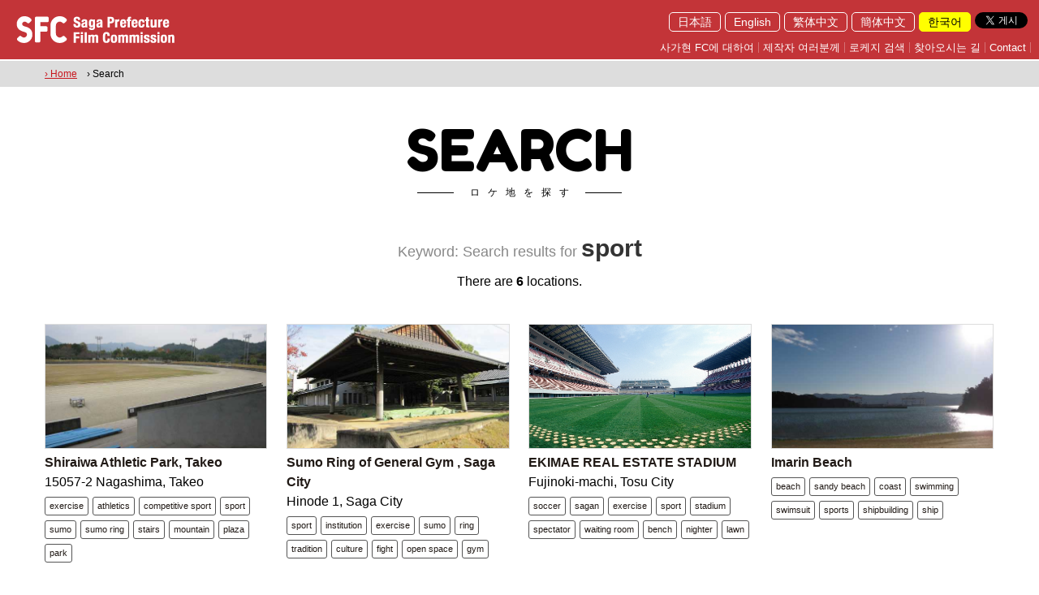

--- FILE ---
content_type: text/html; charset=utf-8
request_url: https://www.saga-fc.jp/frmSearchList.aspx?tag=sport&langid=ko
body_size: 68219
content:


<!DOCTYPE html>

<html lang="ko">
<head><title>
	사가현 FC Saga Pref. Film Commission
</title><link rel="shortcut icon" href="Images/favicon.ico" /><meta name="viewport" content="width=device-width,initial-scale=1" /><meta name="description" content="In the Saga Film Commission,We offer blessed material such as bountiful nature," /><meta name="keywords" content="Saga Pref. Film Commission, a location, Saga City, location service, a movie, Akira Kurosawa, Saga Prefectural Government" /><link href="css/reset.css?v=20180314" rel="stylesheet" type="text/css" /><link href="css/common.css?v=20180314" rel="stylesheet" type="text/css" /><link href="css/animate.css?v=20180314" rel="stylesheet" type="text/css" />
  <script src="https://ajax.googleapis.com/ajax/libs/jquery/1.9.1/jquery.min.js"></script>
  <script src="js/instafeed.min.js"></script>
  <link href="css/jquery.bxslider.css?v=20180314" rel="stylesheet" type="text/css" /><link href="css/lightbox.css" rel="stylesheet" type="text/css" /><link href="https://cdnjs.cloudflare.com/ajax/libs/animate.css/3.5.2/animate.min.css" rel="stylesheet" type="text/css" />
  <script src="js/jquery.bxslider.min.js"></script>
  <script src="js/scrollreveal.min.js"></script>
  <script src="js/rellax.min.js"></script>
  <script src="js/lightbox.min.js"></script>
  <link href="https://fonts.googleapis.com/css?family=Fredoka+One" rel="stylesheet" /><link href="https://fonts.googleapis.com/css?family=Quicksand:300" rel="stylesheet" /><meta property="og:title" content="佐賀県フィルムコミッション" /><meta property="og:type" content="website" /><meta property="og:url" content="http://www.saga-fc.jp/" /><meta property="og:image" content="/Images/OGP.jpg" /><meta property="og:site_name" content="佐賀県フィルムコミッション" /><meta property="og:description" content="佐賀県フィルムコミッションでは、佐賀県の豊かな自然、広大な県土あるいは歴史的建造物などの恵まれた素材を映画、テレビドラマ、ＣＭ、プロモーションビデオなどのロケーションとしてご提供し、その撮影が円滑に進められるようお手伝いをします。" /><meta name="twitter:card" content="summary" /><meta name="twitter:title" content="佐賀県フィルムコミッション" /><meta name="twitter:description" content="佐賀県フィルムコミッションでは、佐賀県の豊かな自然、広大な県土あるいは歴史的建造物などの恵まれた素材を映画、テレビドラマ、ＣＭ、プロモーションビデオなどのロケーションとしてご提供し、その撮影が円滑に進められるようお手伝いをします。" /><meta name="twitter:image" content="/Images/OGP.jpg" />
  <!--[if lt IE 9]>
  <script src="//cdn.jsdelivr.net/html5shiv/3.7.2/html5shiv.min.js"></script>
  <script src="//cdnjs.cloudflare.com/ajax/libs/respond.js/1.4.2/respond.min.js"></script>
  <![endif]-->
  <style>
      .fredoka_one{font-family: 'Fredoka One', cursive;}
      .subtitle,.subtitle2{
      position: relative;
      display: inline-block;
      padding: 0 55px 0 65px;
      }
      .subtitle:before,.subtitle:after,.subtitle2:before,.subtitle2:after{
      content: '';
      position: absolute;
      top: 50%;
      display: inline-block;
      width: 45px;
      height: 1px;
      }
      .subtitle:before, .subtitle:after{
      background-color: #000;
      }
      .subtitle2:before, .subtitle2:after{
      background-color: #fff;
      }
      .subtitle:before,.subtitle2:before{left:0;}
      .subtitle:after,.subtitle2:after{right: 0;}
      .inst_icon{ border-radius:50%;}
		.top_banner a{ margin-right: 5px;}
  </style>
    <script>
    <!--
        function enterkill() {
            var downkey;
            var keyname;
            var keyunicode;

            if (window.event) {
                e = window.event;
                if (e.keyCode) {
                    downkey = e.keyCode;
                    keyname = String.fromCharCode(downkey);
                    keyunicode = keyname.charCodeAt(0);
                    if (keyunicode == 13) {
                        return false;
                    }
                    else {
                        return true;
                    }
                }
            }
        }
    // -->
    </script>
    
<style>
  .search{ margin:40px auto;}
  .search strong{ font-weight: bold;}
  .keyword{ font-size:18px; color:#888;}
  .title03{ font-size:30px; font-weight: bold; line-height:130%;color:#333;}
  .pager li{ display: inline-block; border:1px solid #000; width:35px; position: relative; margin-bottom:5px;}
  .pager li p{ background:#000; color:#fff; padding:5px; display: block;}
  .pager li a{ background:#fff; color:#333; padding:5px; display: block;}
  .pager li a:hover{ background:#C33439; color:#fff; padding:5px; display: block;}
  .results2{ position: relative; padding-bottom:10%; margin-top:-5%;}
  .subtitle01{ font-size:12px; color:#999;}
  .search .search_area_table{ width:100%;border-collapse: collapse;border-spacing: 0;}
  .search .search_area_table td{ padding:0; border:1px solid #999;}
  .search .search_area_table td:nth-child(1) input{ width:100%; padding:8px; border:none !important;}
  .search .search_area_table td:nth-child(2){width:100px;}
  .search .search_area_table td:nth-child(2) a{ background:#008cd6; text-align: center; width:100%; display: block; padding:10px 0; border:none !important;}
  .search .search_area_table td:nth-child(2) a:hover{ background:#22aef8;}
  .search_inner01{ width:720px; max-width:100%; margin:0 auto;}
  #MAP{ width:100%; height:500px;}
  .results03{ position: relative; padding-bottom:10%; margin-top:-5%;}
  .bottom0{ z-index:-9999;}
  .gm-style-iw{ padding-right:15px !important;}
  #acMenu dt{cursor: pointer;}
  #acMenu dd{display:none; border:1px solid #999; background:#fefefe; padding:20px; margin-top:40px;}
  #acMenu dt.active{}
  #acMenu .tab_area a{ margin-right:7px;}
  /*--sp------------------------------*/
  @media screen and (max-width: 719px) 
  {
    .results2{ margin-top:0%;}
    .search .col3,.results2 .col3{ width:98% ;}
    .results2 .col3{ width:98%;}
    .results03{padding-bottom:0%; margin-top:0%;}
  }
</style>

		<!-- Google tag (gtag.js) -->
<script async src="https://www.googletagmanager.com/gtag/js?id=G-GXDE5RG77Z"></script>
<script>
	window.dataLayer = window.dataLayer || [];
	function gtag() { dataLayer.push(arguments); }
	gtag('js', new Date());

	gtag('config', 'G-GXDE5RG77Z');
</script>
</head>

<body class="" onkeypress="return enterkill()">
<div id="fb-root"></div>
<script>  (function (d, s, id) {
    var js, fjs = d.getElementsByTagName(s)[0];
    if (d.getElementById(id)) return;
    js = d.createElement(s); js.id = id;
    js.src = 'https://connect.facebook.net/ko_KR/sdk.js#xfbml=1&version=v2.11'; //ja_JP //zh_TW //zh_CN //ko_KR //en_US
    fjs.parentNode.insertBefore(js, fjs);
  } (document, 'script', 'facebook-jssdk'));</script>
  <form method="post" action="./frmSearchList.aspx?tag=sport&amp;langid=ko" id="form1">
<div class="aspNetHidden">
<input type="hidden" name="__EVENTTARGET" id="__EVENTTARGET" value="" />
<input type="hidden" name="__EVENTARGUMENT" id="__EVENTARGUMENT" value="" />
<input type="hidden" name="__VIEWSTATE" id="__VIEWSTATE" value="/[base64]/[base64]/bGFuZ2lkPWtvIiBjbGFzcz0iZmFkZW91dGxpbmsiIFRpdGxlPSLsoJzsnpHsnpAg7Jes65+s67aE6ruYIj7soJzsnpHsnpAg7Jes65+s67aE6ruYPC9hPjwvbGk+DQo8bGk+PGEgaHJlZj0iZnJtU2VhcmNoLmFzcHg/bGFuZ2lkPWtvIiBjbGFzcz0iZmFkZW91dGxpbmsiIFRpdGxlPSLroZzsvIDsp4Ag6rKA7IOJIj7roZzsvIDsp4Ag6rKA7IOJPC9hPjwvbGk+DQo8bGk+PGEgaHJlZj0iZnJtQWNjZXNzLmFzcHg/[base64]/bGFuZ2lkPWtvIiBjbGFzcz0iZmFkZW91dGxpbmsiIFRpdGxlPSLsoJzsnpHsnpAg7Jes65+s67aE6ruYIj7soJzsnpHsnpAg7Jes65+s67aE6ruYPC9hPjwvbGk+DQo8bGk+PGEgaHJlZj0iZnJtU2VhcmNoLmFzcHg/bGFuZ2lkPWtvIiBjbGFzcz0iZmFkZW91dGxpbmsiIFRpdGxlPSLroZzsvIDsp4Ag6rKA7IOJIj7roZzsvIDsp4Ag6rKA7IOJPC9hPjwvbGk+DQo8bGk+PGEgaHJlZj0iZnJtQWNjZXNzLmFzcHg/[base64]/[base64]/[base64]/dGFnPWNvbXBldGl0aXZlK3Nwb3J0JmxhbmdpZD1rbyI+Y29tcGV0aXRpdmUgc3BvcnQ8L2E+DQo8YSBocmVmPSJmcm1TZWFyY2hMaXN0LmFzcHg/dGFnPXNwb3J0JmxhbmdpZD1rbyI+c3BvcnQ8L2E+DQo8YSBocmVmPSJmcm1TZWFyY2hMaXN0LmFzcHg/dGFnPXN1bW8mbGFuZ2lkPWtvIj5zdW1vPC9hPg0KPGEgaHJlZj0iZnJtU2VhcmNoTGlzdC5hc3B4P3RhZz1zdW1vK3JpbmcmbGFuZ2lkPWtvIj5zdW1vIHJpbmc8L2E+DQo8YSBocmVmPSJmcm1TZWFyY2hMaXN0LmFzcHg/[base64]/[base64]/dGFnPXNwb3J0JmxhbmdpZD1rbyI+c3BvcnQ8L2E+DQo8YSBocmVmPSJmcm1TZWFyY2hMaXN0LmFzcHg/dGFnPWluc3RpdHV0aW9uJmxhbmdpZD1rbyI+aW5zdGl0dXRpb248L2E+DQo8YSBocmVmPSJmcm1TZWFyY2hMaXN0LmFzcHg/dGFnPWV4ZXJjaXNlJmxhbmdpZD1rbyI+ZXhlcmNpc2U8L2E+DQo8YSBocmVmPSJmcm1TZWFyY2hMaXN0LmFzcHg/[base64]/[base64]/[base64]/[base64]/[base64]/dGFnPWJlYWNoJmxhbmdpZD1rbyI+YmVhY2g8L2E+DQo8YSBocmVmPSJmcm1TZWFyY2hMaXN0LmFzcHg/dGFnPXNhbmR5K2JlYWNoJmxhbmdpZD1rbyI+c2FuZHkgYmVhY2g8L2E+DQo8YSBocmVmPSJmcm1TZWFyY2hMaXN0LmFzcHg/dGFnPWNvYXN0JmxhbmdpZD1rbyI+Y29hc3Q8L2E+DQo8YSBocmVmPSJmcm1TZWFyY2hMaXN0LmFzcHg/dGFnPXN3aW1taW5nJmxhbmdpZD1rbyI+c3dpbW1pbmc8L2E+DQo8YSBocmVmPSJmcm1TZWFyY2hMaXN0LmFzcHg/dGFnPXN3aW1zdWl0JmxhbmdpZD1rbyI+c3dpbXN1aXQ8L2E+DQo8YSBocmVmPSJmcm1TZWFyY2hMaXN0LmFzcHg/[base64]/[base64]/[base64]/dGFnPWJlbmNoJmxhbmdpZD1rbyI+YmVuY2g8L2E+DQo8L2Rpdj4NCjwvZGl2Pg0KPGRpdiBjbGFzcz0iY29sMyBib3R0b21mYWRlIG1iMjAgIj4NCjxwIGNsYXNzPSIgdGV4dC1jZW50ZXIiPg0KPGEgaHJlZj0iZnJtRGV0YWlsLmFzcHg/[base64]/aWQ9MTAwNzImbGFuZ2lkPWtvIj5LWVVTSFUtU0FHQSBJbnRlcm5hdGlvbmFsIEFJUlBPUlQ8L2E+PC9zdHJvbmc+DQo8cD48L3A+DQo8ZGl2IGNsYXNzPSJ0YWJfYXJlYSI+DQo8YSBocmVmPSJmcm1TZWFyY2hMaXN0LmFzcHg/[base64]/dGFnPXNsaWRlJmxhbmdpZD1rbyI+c2xpZGU8L2E+DQo8YSBocmVmPSJmcm1TZWFyY2hMaXN0LmFzcHg/[base64]/[base64]/[base64]/[base64]/[base64]/[base64]/dGFnPWF0dHJhY3Rpb24mbGFuZ2lkPWtvIj5hdHRyYWN0aW9uPC9hPjxhIGhyZWY9ImZybVNlYXJjaExpc3QuYXNweD90YWc9ZmVycmlzd2hlZWwmbGFuZ2lkPWtvIj5mZXJyaXN3aGVlbDwvYT48YSBocmVmPSJmcm1TZWFyY2hMaXN0LmFzcHg/dGFnPWFyY2FkZSZsYW5naWQ9a28iPmFyY2FkZTwvYT48YSBocmVmPSJmcm1TZWFyY2hMaXN0LmFzcHg/dGFnPXNob3BwaW5nc3RyZWV0JmxhbmdpZD1rbyI+c2hvcHBpbmdzdHJlZXQ8L2E+PGEgaHJlZj0iZnJtU2VhcmNoTGlzdC5hc3B4P3RhZz10aGVhdGVyJmxhbmdpZD1rbyI+dGhlYXRlcjwvYT48YSBocmVmPSJmcm1TZWFyY2hMaXN0LmFzcHg/dGFnPWNpbmVtYSZsYW5naWQ9a28iPmNpbmVtYTwvYT48YSBocmVmPSJmcm1TZWFyY2hMaXN0LmFzcHg/[base64]/[base64]/dGFnPXNlYSZsYW5naWQ9a28iPnNlYTwvYT48YSBocmVmPSJmcm1TZWFyY2hMaXN0LmFzcHg/[base64]/dGFnPWNvbG9yZnVsJmxhbmdpZD1rbyI+Y29sb3JmdWw8L2E+PGEgaHJlZj0iZnJtU2VhcmNoTGlzdC5hc3B4P3RhZz1CJTI2QiZsYW5naWQ9a28iPkImQjwvYT48YSBocmVmPSJmcm1TZWFyY2hMaXN0LmFzcHg/[base64]/dGFnPWJheSZsYW5naWQ9a28iPmJheTwvYT48YSBocmVmPSJmcm1TZWFyY2hMaXN0LmFzcHg/[base64]/dGFnPXF1YXkmbGFuZ2lkPWtvIj5xdWF5PC9hPjxhIGhyZWY9ImZybVNlYXJjaExpc3QuYXNweD90YWc9d2luZG1pbGwmbGFuZ2lkPWtvIj53aW5kbWlsbDwvYT48YSBocmVmPSJmcm1TZWFyY2hMaXN0LmFzcHg/dGFnPXdpbmRwb3dlciZsYW5naWQ9a28iPndpbmRwb3dlcjwvYT48YSBocmVmPSJmcm1TZWFyY2hMaXN0LmFzcHg/[base64]/dGFnPXNhbmQmbGFuZ2lkPWtvIj5zYW5kPC9hPjxhIGhyZWY9ImZybVNlYXJjaExpc3QuYXNweD90YWc9c3dpbXN1aXQmbGFuZ2lkPWtvIj5zd2ltc3VpdDwvYT48YSBocmVmPSJmcm1TZWFyY2hMaXN0LmFzcHg/[base64]/dGFnPXNwb3J0cyZsYW5naWQ9a28iPnNwb3J0czwvYT48YSBocmVmPSJmcm1TZWFyY2hMaXN0LmFzcHg/dGFnPXNoaXBidWlsZGluZyZsYW5naWQ9a28iPnNoaXBidWlsZGluZzwvYT48YSBocmVmPSJmcm1TZWFyY2hMaXN0LmFzcHg/dGFnPXNoaXAmbGFuZ2lkPWtvIj5zaGlwPC9hPjxhIGhyZWY9ImZybVNlYXJjaExpc3QuYXNweD90YWc9YnJpY2smbGFuZ2lkPWtvIj5icmljazwvYT48YSBocmVmPSJmcm1TZWFyY2hMaXN0LmFzcHg/dGFnPXdhcmVob3VzZSZsYW5naWQ9a28iPndhcmVob3VzZTwvYT48YSBocmVmPSJmcm1TZWFyY2hMaXN0LmFzcHg/dGFnPWVsZWN0cmljaXR5JmxhbmdpZD1rbyI+ZWxlY3RyaWNpdHk8L2E+PGEgaHJlZj0iZnJtU2VhcmNoTGlzdC5hc3B4P3RhZz1oYWxsJmxhbmdpZD1rbyI+aGFsbDwvYT48YSBocmVmPSJmcm1TZWFyY2hMaXN0LmFzcHg/[base64]/[base64]/dGFnPXJpY2VmaWVsZCZsYW5naWQ9a28iPnJpY2VmaWVsZDwvYT48YSBocmVmPSJmcm1TZWFyY2hMaXN0LmFzcHg/dGFnPWxpZnQmbGFuZ2lkPWtvIj5saWZ0PC9hPjxhIGhyZWY9ImZybVNlYXJjaExpc3QuYXNweD90YWc9bHVjayticmlkZ2UmbGFuZ2lkPWtvIj5sdWNrIGJyaWRnZTwvYT48YSBocmVmPSJmcm1TZWFyY2hMaXN0LmFzcHg/[base64]/dGFnPUVubWVpK2JyaWRnZSZsYW5naWQ9a28iPkVubWVpIGJyaWRnZTwvYT48YSBocmVmPSJmcm1TZWFyY2hMaXN0LmFzcHg/dGFnPVNhaXdhaSticmlkZ2UmbGFuZ2lkPWtvIj5TYWl3YWkgYnJpZGdlPC9hPjxhIGhyZWY9ImZybVNlYXJjaExpc3QuYXNweD90YWc9bHVja3kmbGFuZ2lkPWtvIj5sdWNreTwvYT48YSBocmVmPSJmcm1TZWFyY2hMaXN0LmFzcHg/dGFnPXBvdHRlcnkmbGFuZ2lkPWtvIj5wb3R0ZXJ5PC9hPjxhIGhyZWY9ImZybVNlYXJjaExpc3QuYXNweD90YWc9b2JqZXQmbGFuZ2lkPWtvIj5vYmpldDwvYT48YSBocmVmPSJmcm1TZWFyY2hMaXN0LmFzcHg/dGFnPXN0b25lJmxhbmdpZD1rbyI+c3RvbmU8L2E+PGEgaHJlZj0iZnJtU2VhcmNoTGlzdC5hc3B4P3RhZz1jaGVycnlibG9zc29tJmxhbmdpZD1rbyI+Y2hlcnJ5Ymxvc3NvbTwvYT48YSBocmVmPSJmcm1TZWFyY2hMaXN0LmFzcHg/dGFnPXZhbGxleSZsYW5naWQ9a28iPnZhbGxleTwvYT48YSBocmVmPSJmcm1TZWFyY2hMaXN0LmFzcHg/[base64]/[base64]/[base64]/[base64]/dGFnPXBvdHRlcnkmbGFuZ2lkPWtvIj5wb3R0ZXJ5PC9hPg0KPGEgaHJlZj0iZnJtU2VhcmNoTGlzdC5hc3B4P3RhZz1wYWxhY2UmbGFuZ2lkPWtvIj5wYWxhY2U8L2E+DQo8YSBocmVmPSJmcm1TZWFyY2hMaXN0LmFzcHg/[base64]/[base64]/[base64]/dGFnPWNhdmUmbGFuZ2lkPWtvIj5jYXZlPC9hPg0KPC9kaXY+DQo8L2Rpdj4NCmQCEA8WAh8CBeUePGRpdiBjbGFzcz0iY29sMyBib3R0b21mYWRlIG1iMjAgIj4NCjxwIGNsYXNzPSIgdGV4dC1jZW50ZXIiPg0KPGEgaHJlZj0iZnJtRGV0YWlsLmFzcHg/[base64]/dGFnPXdpc3RlcmlhJmxhbmdpZD1rbyI+d2lzdGVyaWE8L2E+DQo8YSBocmVmPSJmcm1TZWFyY2hMaXN0LmFzcHg/dGFnPXNocmluZSZsYW5naWQ9a28iPnNocmluZTwvYT4NCjxhIGhyZWY9ImZybVNlYXJjaExpc3QuYXNweD90YWc9bXlzdGVyaW91cyZsYW5naWQ9a28iPm15c3RlcmlvdXM8L2E+DQo8YSBocmVmPSJmcm1TZWFyY2hMaXN0LmFzcHg/dGFnPXJpdmVyJmxhbmdpZD1rbyI+cml2ZXI8L2E+DQo8YSBocmVmPSJmcm1TZWFyY2hMaXN0LmFzcHg/[base64]/[base64]/dGFnPW9wZW4rc3BhY2UmbGFuZ2lkPWtvIj5vcGVuIHNwYWNlPC9hPg0KPGEgaHJlZj0iZnJtU2VhcmNoTGlzdC5hc3B4P3RhZz1zcXVhcmUmbGFuZ2lkPWtvIj5zcXVhcmU8L2E+DQo8YSBocmVmPSJmcm1TZWFyY2hMaXN0LmFzcHg/dGFnPXJpdmVyJmxhbmdpZD1rbyI+cml2ZXI8L2E+DQo8YSBocmVmPSJmcm1TZWFyY2hMaXN0LmFzcHg/dGFnPXdhdGVyJmxhbmdpZD1rbyI+d2F0ZXI8L2E+DQo8YSBocmVmPSJmcm1TZWFyY2hMaXN0LmFzcHg/dGFnPWZvcmVzdCZsYW5naWQ9a28iPmZvcmVzdDwvYT4NCjxhIGhyZWY9ImZybVNlYXJjaExpc3QuYXNweD90YWc9dHJlZSZsYW5naWQ9a28iPnRyZWU8L2E+DQo8YSBocmVmPSJmcm1TZWFyY2hMaXN0LmFzcHg/[base64]/[base64]/[base64]/dGFnPWdyYXNzJmxhbmdpZD1rbyI+Z3Jhc3M8L2E+DQo8YSBocmVmPSJmcm1TZWFyY2hMaXN0LmFzcHg/dGFnPWNhbXBob3J0cmVlJmxhbmdpZD1rbyI+Y2FtcGhvcnRyZWU8L2E+DQo8YSBocmVmPSJmcm1TZWFyY2hMaXN0LmFzcHg/dGFnPW1vdW50YWluJmxhbmdpZD1rbyI+bW91bnRhaW48L2E+DQo8YSBocmVmPSJmcm1TZWFyY2hMaXN0LmFzcHg/[base64]/[base64]/[base64]/[base64]/[base64]/[base64]" />
</div>

<script type="text/javascript">
//<![CDATA[
var theForm = document.forms['form1'];
if (!theForm) {
    theForm = document.form1;
}
function __doPostBack(eventTarget, eventArgument) {
    if (!theForm.onsubmit || (theForm.onsubmit() != false)) {
        theForm.__EVENTTARGET.value = eventTarget;
        theForm.__EVENTARGUMENT.value = eventArgument;
        theForm.submit();
    }
}
//]]>
</script>


<div class="aspNetHidden">

	<input type="hidden" name="__VIEWSTATEGENERATOR" id="__VIEWSTATEGENERATOR" value="ADBDCD54" />
	<input type="hidden" name="__EVENTVALIDATION" id="__EVENTVALIDATION" value="/wEdAAOnbRKt+Kt+rlWhskrVRf5vAUKxhWEhwj/a2gE/g+KGEINpJlI4rHIEtVslYpBf9mBl4zV5RYPJXsNFj4Rsv2uUJpkJtmRBs4Xc0c7TZ+Xa8A==" />
</div>
    <div id="wrap">
      <div class="menu oh fixed">
        <div class="header_left">
          <a href="frmDefault.aspx">
            <img src="Images/header_logo_en.png" alt="" class="pc"/>
            <img src="Images/sp_header_logo.png" alt="" class="tb_sp"/>
          </a>
        </div>
        <div class="sp hamburger_menu">
          <a class="menu-trigger">
            <span></span>
            <span></span>
            <span></span>
          </a>
        </div>
        <div class="header_right">
          <div class="oh mb10">
            <div class="top_sns2">
              <a href="https://twitter.com/share?ref_src=twsrc%5Etfw" class="twitter-share-button" data-show-count="false">Tweet</a><script async src="https://platform.twitter.com/widgets.js" charset="utf-8"></script>
              <div class="fb-like" data-href="http://www.saga-fc.jp/" data-layout="button" data-action="like" data-size="small" data-show-faces="true" data-share="true"></div>
            </div>
            <div class="fr">
              <ul class="lang">
                  <li><a href="/frmSearchList.aspx?langid=" Title="日本語">日本語</a></li><li><a href="/frmSearchList.aspx?langid=en" Title="English">English</a></li><li><a href="/frmSearchList.aspx?langid=zh-tw" Title="繁体中文">繁体中文</a></li><li><a href="/frmSearchList.aspx?langid=zh-cn" Title="簡体中文">簡体中文</a></li><li><a href="/frmSearchList.aspx?langid=ko" class="current" Title="한국어">한국어</a></li>

              </ul>
            </div>
          </div>
          <div class="oh">
            <ul class="header_links">
                <li><a href="frmDefault_ko.aspx?langid=ko" class="fadeoutlink" Title="사가현 FC에 대하여">사가현 FC에 대하여</a></li>
<li><a href="frmProducer_ko.aspx?langid=ko" class="fadeoutlink" Title="제작자 여러분께">제작자 여러분께</a></li>
<li><a href="frmSearch.aspx?langid=ko" class="fadeoutlink" Title="로케지 검색">로케지 검색</a></li>
<li><a href="frmAccess.aspx?langid=ko" class="fadeoutlink" Title="찾아오시는 길">찾아오시는 길</a></li>
<li><a href="m&#97;i&#108;t&#111;:s&#97;&#103;&#97;&#45;f&#99;&#64;&#112;r&#101;&#102;&#46;&#115;&#97;&#103;&#97;&#46;&#108;&#103;.&#106;&#112;" class="fadeoutlink" Title="Contact">Contact</a></li>


            </ul>
          </div>
        </div>
      </div>
        
      <div class="hamburger_menu_list">
        <div class="oh w100">
          <a href="frmDefault.aspx">
            <img src="Images/sp_header_logo.png" alt="" class="sp"/>
          </a>
        </div>
        <div class="hamburger_menu">
          <a class="menu-trigger">
            <span></span>
            <span></span>
            <span></span>
          </a>
        </div>
        <div class="sp_menu_list">
          <ul class="sp_menu_list1">
              <li><a href="frmDefault_ko.aspx?langid=ko" class="fadeoutlink" Title="사가현 FC에 대하여">사가현 FC에 대하여</a></li>
<li><a href="frmProducer_ko.aspx?langid=ko" class="fadeoutlink" Title="제작자 여러분께">제작자 여러분께</a></li>
<li><a href="frmSearch.aspx?langid=ko" class="fadeoutlink" Title="로케지 검색">로케지 검색</a></li>
<li><a href="frmAccess.aspx?langid=ko" class="fadeoutlink" Title="찾아오시는 길">찾아오시는 길</a></li>
<li><a href="m&#97;i&#108;t&#111;:s&#97;&#103;&#97;&#45;f&#99;&#64;&#112;r&#101;&#102;&#46;&#115;&#97;&#103;&#97;&#46;&#108;&#103;.&#106;&#112;" class="fadeoutlink" Title="Contact">Contact</a></li>


          </ul>
          <ul class="sp_menu_list2">
              <li><a href="/frmSearchList.aspx?langid=" Title="日本語">日本語</a></li><li><a href="/frmSearchList.aspx?langid=en" Title="English">English</a></li><li><a href="/frmSearchList.aspx?langid=zh-tw" Title="繁体中文">繁体中文</a></li><li><a href="/frmSearchList.aspx?langid=zh-cn" Title="簡体中文">簡体中文</a></li><li><a href="/frmSearchList.aspx?langid=ko" class="current" Title="한국어">한국어</a></li>

          </ul>
        </div>
      </div>
      <div class="common_contents">
      
<div class="breadcrumb">
  <div class="inner">
    <a href="frmDefault_ko.aspx?langid=ko">&rsaquo; Home</a><span>　&rsaquo; Search</span>

  </div>
</div>
<div class="inner search">
  <div class="text-center mb20">
    <h2 class="fredoka_one title01 bottomfade">SEARCH</h2>
    <p class="fs12 letter-spacing10 mb40 subtitle">ロケ地を探す</p>
    <p class="keyword mb10">
Keyword: Search results for  <span class="title03">
sport</span>
</p>


    <p class="mb20">
        There are <strong>
6</strong>
locations.


     </p>
    <ul class="pager mb20 oh">
        

    </ul>
  </div>
  <div class="row flex">
      <div class="col3 bottomfade mb20 ">
<p class=" text-center">
<a href="frmDetail.aspx?id=742&langid=ko" class="Thumbnailimg" style="background:url(dat/location/742/p742001290662536814998911_1.jpg) center center no-repeat;"></a>
</p>
<strong><a href="frmDetail.aspx?id=742&langid=ko">Shiraiwa Athletic Park, Takeo</a></strong>
<p>15057-2 Nagashima, Takeo</p>
<div class="tab_area">
<a href="frmSearchList.aspx?tag=exercise&langid=ko">exercise</a>
<a href="frmSearchList.aspx?tag=athletics&langid=ko">athletics</a>
<a href="frmSearchList.aspx?tag=competitive+sport&langid=ko">competitive sport</a>
<a href="frmSearchList.aspx?tag=sport&langid=ko">sport</a>
<a href="frmSearchList.aspx?tag=sumo&langid=ko">sumo</a>
<a href="frmSearchList.aspx?tag=sumo+ring&langid=ko">sumo ring</a>
<a href="frmSearchList.aspx?tag=stairs&langid=ko">stairs</a>
<a href="frmSearchList.aspx?tag=mountain&langid=ko">mountain</a>
<a href="frmSearchList.aspx?tag=plaza&langid=ko">plaza</a>
<a href="frmSearchList.aspx?tag=park&langid=ko">park</a>
</div>
</div>
<div class="col3 bottomfade mb20 ">
<p class=" text-center">
<a href="frmDetail.aspx?id=765&langid=ko" class="Thumbnailimg" style="background:url(dat/location/765/p765001291857144343831410_1.jpg) center center no-repeat;"></a>
</p>
<strong><a href="frmDetail.aspx?id=765&langid=ko">Sumo Ring of General Gym , Saga City</a></strong>
<p>Hinode 1, Saga City</p>
<div class="tab_area">
<a href="frmSearchList.aspx?tag=sport&langid=ko">sport</a>
<a href="frmSearchList.aspx?tag=institution&langid=ko">institution</a>
<a href="frmSearchList.aspx?tag=exercise&langid=ko">exercise</a>
<a href="frmSearchList.aspx?tag=sumo&langid=ko">sumo</a>
<a href="frmSearchList.aspx?tag=ring&langid=ko">ring</a>
<a href="frmSearchList.aspx?tag=tradition&langid=ko">tradition</a>
<a href="frmSearchList.aspx?tag=culture&langid=ko">culture</a>
<a href="frmSearchList.aspx?tag=fight&langid=ko">fight</a>
<a href="frmSearchList.aspx?tag=open+space&langid=ko">open space</a>
<a href="frmSearchList.aspx?tag=gym&langid=ko">gym</a>
</div>
</div>
<div class="col3 bottomfade mb20 ">
<p class=" text-center">
<a href="frmDetail.aspx?id=749&langid=ko" class="Thumbnailimg" style="background:url(dat/location/749/p1587.jpg) center center no-repeat;"></a>
</p>
<strong><a href="frmDetail.aspx?id=749&langid=ko">EKIMAE REAL ESTATE STADIUM</a></strong>
<p>Fujinoki-machi, Tosu City</p>
<div class="tab_area">
<a href="frmSearchList.aspx?tag=soccer&langid=ko">soccer</a>
<a href="frmSearchList.aspx?tag=sagan&langid=ko">sagan</a>
<a href="frmSearchList.aspx?tag=exercise&langid=ko">exercise</a>
<a href="frmSearchList.aspx?tag=sport&langid=ko">sport</a>
<a href="frmSearchList.aspx?tag=stadium&langid=ko">stadium</a>
<a href="frmSearchList.aspx?tag=spectator&langid=ko">spectator</a>
<a href="frmSearchList.aspx?tag=waiting+room&langid=ko">waiting room</a>
<a href="frmSearchList.aspx?tag=bench&langid=ko">bench</a>
<a href="frmSearchList.aspx?tag=nighter&langid=ko">nighter</a>
<a href="frmSearchList.aspx?tag=lawn&langid=ko">lawn</a>
</div>
</div>
<div class="col3 bottomfade mb20 ">
<p class=" text-center">
<a href="frmDetail.aspx?id=677&langid=ko" class="Thumbnailimg" style="background:url(dat/location/677/p6770012870196131818624248_1.jpg) center center no-repeat;"></a>
</p>
<strong><a href="frmDetail.aspx?id=677&langid=ko">Imarin Beach</a></strong>
<p></p>
<div class="tab_area">
<a href="frmSearchList.aspx?tag=beach&langid=ko">beach</a>
<a href="frmSearchList.aspx?tag=sandy+beach&langid=ko">sandy beach</a>
<a href="frmSearchList.aspx?tag=coast&langid=ko">coast</a>
<a href="frmSearchList.aspx?tag=swimming&langid=ko">swimming</a>
<a href="frmSearchList.aspx?tag=swimsuit&langid=ko">swimsuit</a>
<a href="frmSearchList.aspx?tag=sports&langid=ko">sports</a>
<a href="frmSearchList.aspx?tag=shipbuilding&langid=ko">shipbuilding</a>
<a href="frmSearchList.aspx?tag=ship&langid=ko">ship</a>
</div>
</div>
<div class="col3 bottomfade mb20 ">
<p class=" text-center">
<a href="frmDetail.aspx?id=764&langid=ko" class="Thumbnailimg" style="background:url(dat/location/764/p7640012918565911356379035_1.jpg) center center no-repeat;"></a>
</p>
<strong><a href="frmDetail.aspx?id=764&langid=ko">Ichimura Anniversary Gym , Saga City</a></strong>
<p>1-35 Jounai 2, Saga City</p>
<div class="tab_area">
<a href="frmSearchList.aspx?tag=gym&langid=ko">gym</a>
<a href="frmSearchList.aspx?tag=center&langid=ko">center</a>
<a href="frmSearchList.aspx?tag=community&langid=ko">community</a>
<a href="frmSearchList.aspx?tag=exercise&langid=ko">exercise</a>
<a href="frmSearchList.aspx?tag=sport&langid=ko">sport</a>
<a href="frmSearchList.aspx?tag=hall&langid=ko">hall</a>
<a href="frmSearchList.aspx?tag=concert&langid=ko">concert</a>
<a href="frmSearchList.aspx?tag=park&langid=ko">park</a>
<a href="frmSearchList.aspx?tag=open+space&langid=ko">open space</a>
<a href="frmSearchList.aspx?tag=bench&langid=ko">bench</a>
</div>
</div>
<div class="col3 bottomfade mb20 ">
<p class=" text-center">
<a href="frmDetail.aspx?id=10072&langid=ko" class="Thumbnailimg" style="background:url(dat/location/10072/p984.jpg) center center no-repeat;"></a>
</p>
<strong><a href="frmDetail.aspx?id=10072&langid=ko">KYUSHU-SAGA International AIRPORT</a></strong>
<p></p>
<div class="tab_area">
<a href="frmSearchList.aspx?tag=airport&langid=ko">airport</a>
<a href="frmSearchList.aspx?tag=terminal&langid=ko">terminal</a>
<a href="frmSearchList.aspx?tag=transportation&langid=ko">transportation</a>
<a href="frmSearchList.aspx?tag=airplane&langid=ko">airplane</a>
<a href="frmSearchList.aspx?tag=runway&langid=ko">runway</a>
<a href="frmSearchList.aspx?tag=slide&langid=ko">slide</a>
<a href="frmSearchList.aspx?tag=internationalairport&langid=ko">internationalairport</a>
</div>
</div>

  

  
  

  
  

  
  

  
  

  
  </div>
  <div class=" text-center">

    <ul class="pager mb20 oh">
        

    </ul>
      <!--
      <a id="ContentPlaceHolder1_hlSearch" class="linkbtn green round" href="frmSearch.aspx?langid=ko">Find other locations</a>
      -->
    <dl id="acMenu">
      <dt class="linkbtn green round">ほかのロケ地を探す</dt>
      <dd class="round">
        <!------------------------------------------------>
        <div class="inner search">
          <div class="text-center mb20">
            <h2 class="fredoka_one title01">SEARCH</h2>
            <p class="fs12 letter-spacing10 mb40 subtitle">ロケ地を探す</p>
            <p class="mb10">
              
            </p>
            <h3 class="title03 fredoka_one">Search by keyword</h3>

            
          </div>
          <div class="search_inner01 mb60">
            <table class="mb10 search_area_table">
              <tr>
                <td><input name="ctl00$ContentPlaceHolder1$txtSearchLocation" type="text" id="ContentPlaceHolder1_txtSearchLocation" placeholder="Example: night view" /></td>
                <td>
                  <a id="ContentPlaceHolder1_lbtnSearchLocation" href="javascript:__doPostBack(&#39;ctl00$ContentPlaceHolder1$lbtnSearchLocation&#39;,&#39;&#39;)"><!--onclick="lbtnSearchLocation_Click"-->
                    <img src="Images/search_icon.png" alt="" loading="lazy"/>
                  </a>
                </td>
              </tr>
            </table>
          </div>
          <div class="text-center mb60">
            <h3 class="title03 fredoka_one mb20">Search by tag</h3>

            <div class="tab_area mb20">
              <a href="frmSearchList.aspx?tag=airport&langid=ko">airport</a><a href="frmSearchList.aspx?tag=lounge&langid=ko">lounge</a><a href="frmSearchList.aspx?tag=cafe&langid=ko">cafe</a><a href="frmSearchList.aspx?tag=ariakesea&langid=ko">ariakesea</a><a href="frmSearchList.aspx?tag=terminal&langid=ko">terminal</a><a href="frmSearchList.aspx?tag=transportation&langid=ko">transportation</a><a href="frmSearchList.aspx?tag=airplane&langid=ko">airplane</a><a href="frmSearchList.aspx?tag=runway&langid=ko">runway</a><a href="frmSearchList.aspx?tag=slide&langid=ko">slide</a><a href="frmSearchList.aspx?tag=internationalairport&langid=ko">internationalairport</a><a href="frmSearchList.aspx?tag=amusement+park&langid=ko">amusement park</a><a href="frmSearchList.aspx?tag=roller+coaster&langid=ko">roller coaster</a><a href="frmSearchList.aspx?tag=Locomotive&langid=ko">Locomotive</a><a href="frmSearchList.aspx?tag=steam+locomotive&langid=ko">steam locomotive</a><a href="frmSearchList.aspx?tag=playground+equipment&langid=ko">playground equipment</a><a href="frmSearchList.aspx?tag=children&langid=ko">children</a><a href="frmSearchList.aspx?tag=Slide&langid=ko">Slide</a><a href="frmSearchList.aspx?tag=park&langid=ko">park</a><a href="frmSearchList.aspx?tag=amusement&langid=ko">amusement</a><a href="frmSearchList.aspx?tag=themepark&langid=ko">themepark</a><a href="frmSearchList.aspx?tag=zoo&langid=ko">zoo</a><a href="frmSearchList.aspx?tag=squirrel&langid=ko">squirrel</a><a href="frmSearchList.aspx?tag=attraction&langid=ko">attraction</a><a href="frmSearchList.aspx?tag=ferriswheel&langid=ko">ferriswheel</a><a href="frmSearchList.aspx?tag=arcade&langid=ko">arcade</a><a href="frmSearchList.aspx?tag=shoppingstreet&langid=ko">shoppingstreet</a><a href="frmSearchList.aspx?tag=theater&langid=ko">theater</a><a href="frmSearchList.aspx?tag=cinema&langid=ko">cinema</a><a href="frmSearchList.aspx?tag=retro&langid=ko">retro</a><a href="frmSearchList.aspx?tag=Ariake+Ocean&langid=ko">Ariake Ocean</a><a href="frmSearchList.aspx?tag=wharf&langid=ko">wharf</a><a href="frmSearchList.aspx?tag=tideland&langid=ko">tideland</a><a href="frmSearchList.aspx?tag=tidal+flat&langid=ko">tidal flat</a><a href="frmSearchList.aspx?tag=mud&langid=ko">mud</a><a href="frmSearchList.aspx?tag=dry+beach&langid=ko">dry beach</a><a href="frmSearchList.aspx?tag=Ocean&langid=ko">Ocean</a><a href="frmSearchList.aspx?tag=sea&langid=ko">sea</a><a href="frmSearchList.aspx?tag=dike&langid=ko">dike</a><a href="frmSearchList.aspx?tag=bank&langid=ko">bank</a><a href="frmSearchList.aspx?tag=art&langid=ko">art</a><a href="frmSearchList.aspx?tag=mural&langid=ko">mural</a><a href="frmSearchList.aspx?tag=decoration&langid=ko">decoration</a><a href="frmSearchList.aspx?tag=alley&langid=ko">alley</a><a href="frmSearchList.aspx?tag=illustration&langid=ko">illustration</a><a href="frmSearchList.aspx?tag=street&langid=ko">street</a><a href="frmSearchList.aspx?tag=path&langid=ko">path</a><a href="frmSearchList.aspx?tag=country&langid=ko">country</a><a href="frmSearchList.aspx?tag=colorful&langid=ko">colorful</a><a href="frmSearchList.aspx?tag=B%26B&langid=ko">B&B</a><a href="frmSearchList.aspx?tag=house&langid=ko">house</a><a href="frmSearchList.aspx?tag=mountain&langid=ko">mountain</a><a href="frmSearchList.aspx?tag=BBQ&langid=ko">BBQ</a><a href="frmSearchList.aspx?tag=wood&langid=ko">wood</a><a href="frmSearchList.aspx?tag=guesthouse&langid=ko">guesthouse</a><a href="frmSearchList.aspx?tag=bay&langid=ko">bay</a><a href="frmSearchList.aspx?tag=fishing&langid=ko">fishing</a><a href="frmSearchList.aspx?tag=port&langid=ko">port</a><a href="frmSearchList.aspx?tag=boat&langid=ko">boat</a><a href="frmSearchList.aspx?tag=quay&langid=ko">quay</a><a href="frmSearchList.aspx?tag=windmill&langid=ko">windmill</a><a href="frmSearchList.aspx?tag=windpower&langid=ko">windpower</a><a href="frmSearchList.aspx?tag=beach&langid=ko">beach</a><a href="frmSearchList.aspx?tag=sandy+beach&langid=ko">sandy beach</a><a href="frmSearchList.aspx?tag=coast&langid=ko">coast</a><a href="frmSearchList.aspx?tag=sand&langid=ko">sand</a><a href="frmSearchList.aspx?tag=swimsuit&langid=ko">swimsuit</a><a href="frmSearchList.aspx?tag=swimming&langid=ko">swimming</a><a href="frmSearchList.aspx?tag=water&langid=ko">water</a><a href="frmSearchList.aspx?tag=shore&langid=ko">shore</a><a href="frmSearchList.aspx?tag=sports&langid=ko">sports</a><a href="frmSearchList.aspx?tag=shipbuilding&langid=ko">shipbuilding</a><a href="frmSearchList.aspx?tag=ship&langid=ko">ship</a><a href="frmSearchList.aspx?tag=brick&langid=ko">brick</a><a href="frmSearchList.aspx?tag=warehouse&langid=ko">warehouse</a><a href="frmSearchList.aspx?tag=electricity&langid=ko">electricity</a><a href="frmSearchList.aspx?tag=hall&langid=ko">hall</a><a href="frmSearchList.aspx?tag=western&langid=ko">western</a><a href="frmSearchList.aspx?tag=modern&langid=ko">modern</a><a href="frmSearchList.aspx?tag=ruins&langid=ko">ruins</a><a href="frmSearchList.aspx?tag=substation&langid=ko">substation</a><a href="frmSearchList.aspx?tag=concert&langid=ko">concert</a><a href="frmSearchList.aspx?tag=bridge&langid=ko">bridge</a><a href="frmSearchList.aspx?tag=crayfish&langid=ko">crayfish</a><a href="frmSearchList.aspx?tag=unique&langid=ko">unique</a><a href="frmSearchList.aspx?tag=river&langid=ko">river</a><a href="frmSearchList.aspx?tag=ricefield&langid=ko">ricefield</a><a href="frmSearchList.aspx?tag=lift&langid=ko">lift</a><a href="frmSearchList.aspx?tag=luck+bridge&langid=ko">luck bridge</a><a href="frmSearchList.aspx?tag=Imari&langid=ko">Imari</a><a href="frmSearchList.aspx?tag=Imari+river&langid=ko">Imari river</a><a href="frmSearchList.aspx?tag=Aioi+bridge&langid=ko">Aioi bridge</a><a href="frmSearchList.aspx?tag=Enmei+bridge&langid=ko">Enmei bridge</a><a href="frmSearchList.aspx?tag=Saiwai+bridge&langid=ko">Saiwai bridge</a><a href="frmSearchList.aspx?tag=lucky&langid=ko">lucky</a><a href="frmSearchList.aspx?tag=pottery&langid=ko">pottery</a><a href="frmSearchList.aspx?tag=objet&langid=ko">objet</a><a href="frmSearchList.aspx?tag=stone&langid=ko">stone</a><a href="frmSearchList.aspx?tag=cherryblossom&langid=ko">cherryblossom</a><a href="frmSearchList.aspx?tag=valley&langid=ko">valley</a><a href="frmSearchList.aspx?tag=nature&langid=ko">nature</a>
            </div>
            <div>
              <a id="ContentPlaceHolder1_hlSearchTag" class="linkbtn round fadeoutlink" href="frmSearchTag.aspx?langid=">タグをもっと見る</a>
            </div>
          </div>
        </div>

        <div class=" text-center">
          <h3 class="title03 fredoka_one mb20">Search by map</h3>

          <div class="search_map mb20">
            <div id="MAP"></div>
          </div>
          <div class="inner mb20">
            <img src="Images/map1.png" width="30px"><span>Location</span>
<img src="Images/map2.png" width="30px"><span>Object</span>
<img src="Images/map3.png" width="30px"><span>Event</span>

          </div>
        </div>
        <!------------------------------------------------>
      </dd>
    </dl>
  </div>
</div>
  
<img src="Images/bg02.png" alt="" class="w100"/>
  <div class="results2 mb60">
    <div class="inner results03">
      <div class=" text-center oh">
        <h2 class="fredoka_one title01 bottomfade">POPULAR</h2>
        <p class="fs12 letter-spacing10 mb60 subtitle">人気のロケ地</p>
      </div>

        <div class="row flex">
          <div class="col3 bottomfade mb20 ">
<p class=" text-center">
<a href="frmDetail.aspx?id=10140&langid=ko" class="Thumbnailimg" style="background:url(dat/location/10140/p1715.jpg) center center no-repeat;"></a>
</p>
<strong><a href="frmDetail.aspx?id=10140&langid=ko">Torii in The Ariake Sea (Oouo Shrine) in Tara</a></strong>
<p></p>
</div>
<div class="col3 bottomfade mb20 ">
<p class=" text-center">
<a href="frmDetail.aspx?id=484&langid=ko" class="Thumbnailimg" style="background:url(dat/location/484/p4840012723440701476131204_1.jpg) center center no-repeat;"></a>
</p>
<strong><a href="frmDetail.aspx?id=484&langid=ko">Yutoku Inari Shrine</a></strong>
<p></p>
<div class="tab_area">
<a href="frmSearchList.aspx?tag=shrine&langid=ko">shrine</a>
<a href="frmSearchList.aspx?tag=cherryblossom&langid=ko">cherryblossom</a>
<a href="frmSearchList.aspx?tag=japanesegarden&langid=ko">japanesegarden</a>
<a href="frmSearchList.aspx?tag=history&langid=ko">history</a>
<a href="frmSearchList.aspx?tag=event&langid=ko">event</a>
</div>
<a href="frmVrView.aspx?id=484&langid=ko" target="window_name" onClick="disp('frmVrView.aspx')" class="vr_btn">VR</a>
</div>
<div class="col3 bottomfade mb20 ">
<p class=" text-center">
<a href="frmDetail.aspx?id=222&langid=ko" class="Thumbnailimg" style="background:url(dat/location/222/p2220012215339661612693131_1.jpg) center center no-repeat;"></a>
</p>
<strong><a href="frmDetail.aspx?id=222&langid=ko">ARITA PORCELAIN PARK</a></strong>
<p></p>
<div class="tab_area">
<a href="frmSearchList.aspx?tag=europe&langid=ko">europe</a>
<a href="frmSearchList.aspx?tag=pottery&langid=ko">pottery</a>
<a href="frmSearchList.aspx?tag=palace&langid=ko">palace</a>
<a href="frmSearchList.aspx?tag=baroque&langid=ko">baroque</a>
</div>
<a href="frmVrView.aspx?id=222&langid=ko" target="window_name" onClick="disp('frmVrView.aspx')" class="vr_btn">VR</a>
</div>
<div class="col3 bottomfade mb20 ">
<p class=" text-center">
<a href="frmDetail.aspx?id=196&langid=ko" class="Thumbnailimg" style="background:url(dat/location/196/p736.jpg) center center no-repeat;"></a>
</p>
<strong><a href="frmDetail.aspx?id=196&langid=ko">Izumiyama Quarry</a></strong>
<p></p>
<div class="tab_area">
<a href="frmSearchList.aspx?tag=Quarry&langid=ko">Quarry</a>
<a href="frmSearchList.aspx?tag=rock&langid=ko">rock</a>
<a href="frmSearchList.aspx?tag=stone&langid=ko">stone</a>
<a href="frmSearchList.aspx?tag=ground&langid=ko">ground</a>
<a href="frmSearchList.aspx?tag=cave&langid=ko">cave</a>
</div>
</div>

        </div>
    </div>
    <img src="Images/bg03.png" alt="" class="w100 bottom0"/>
  </div>
  <!--
  <div class="inner">
    <div class="text-center">
        <h2 class="fredoka_one title01 bottomfade">New</h2>
        <p class="fs12 letter-spacing10 mb40 subtitle">新着ロケ地</p>
      </div>
      <div class="oh">
        <div class="row flex mb40 ">
          <div class="col3 bottomfade mb20 ">
<p class=" text-center">
<a href="frmDetail.aspx?id=10082&langid=ko" class="Thumbnailimg" style="background:url(dat/location/10082/p1065.jpg) center center no-repeat;"></a>
</p>
<strong><a href="frmDetail.aspx?id=10082&langid=ko">Wisteria Trellis at Sogo''''''''s Mausoleum</a></strong>
<p>Manokawa, Nayamayama, Karatsu City</p>
<div class="tab_area">
<a href="frmSearchList.aspx?tag=wisteria&langid=ko">wisteria</a>
<a href="frmSearchList.aspx?tag=shrine&langid=ko">shrine</a>
<a href="frmSearchList.aspx?tag=mysterious&langid=ko">mysterious</a>
<a href="frmSearchList.aspx?tag=river&langid=ko">river</a>
<a href="frmSearchList.aspx?tag=country&langid=ko">country</a>
<a href="frmSearchList.aspx?tag=flower&langid=ko">flower</a>
</div>
</div>
<div class="col3 bottomfade mb20 ">
<p class=" text-center">
<a href="frmDetail.aspx?id=691&langid=ko" class="Thumbnailimg" style="background:url(dat/location/691/p6910012880582781940791498_1.jpg) center center no-repeat;"></a>
</p>
<strong><a href="frmDetail.aspx?id=691&langid=ko">Nagayama Waterside Park</a></strong>
<p></p>
<div class="tab_area">
<a href="frmSearchList.aspx?tag=park&langid=ko">park</a>
<a href="frmSearchList.aspx?tag=open+space&langid=ko">open space</a>
<a href="frmSearchList.aspx?tag=square&langid=ko">square</a>
<a href="frmSearchList.aspx?tag=river&langid=ko">river</a>
<a href="frmSearchList.aspx?tag=water&langid=ko">water</a>
<a href="frmSearchList.aspx?tag=forest&langid=ko">forest</a>
<a href="frmSearchList.aspx?tag=tree&langid=ko">tree</a>
<a href="frmSearchList.aspx?tag=lawn&langid=ko">lawn</a>
<a href="frmSearchList.aspx?tag=pavilion&langid=ko">pavilion</a>
<a href="frmSearchList.aspx?tag=bench&langid=ko">bench</a>
<a href="frmSearchList.aspx?tag=hill&langid=ko">hill</a>
</div>
</div>
<div class="col3 bottomfade mb20 ">
<p class=" text-center">
<a href="frmDetail.aspx?id=544&langid=ko" class="Thumbnailimg" style="background:url(dat/location/544/p544001273649388517697552_1.jpg) center center no-repeat;"></a>
</p>
<strong><a href="frmDetail.aspx?id=544&langid=ko">Fudo-ji Pond</a></strong>
<p></p>
<div class="tab_area">
<a href="frmSearchList.aspx?tag=pond&langid=ko">pond</a>
<a href="frmSearchList.aspx?tag=lake&langid=ko">lake</a>
<a href="frmSearchList.aspx?tag=spring&langid=ko">spring</a>
<a href="frmSearchList.aspx?tag=water&langid=ko">water</a>
<a href="frmSearchList.aspx?tag=forest&langid=ko">forest</a>
<a href="frmSearchList.aspx?tag=tree&langid=ko">tree</a>
<a href="frmSearchList.aspx?tag=shore&langid=ko">shore</a>
<a href="frmSearchList.aspx?tag=bush&langid=ko">bush</a>
<a href="frmSearchList.aspx?tag=grass&langid=ko">grass</a>
<a href="frmSearchList.aspx?tag=camphortree&langid=ko">camphortree</a>
<a href="frmSearchList.aspx?tag=mountain&langid=ko">mountain</a>
<a href="frmSearchList.aspx?tag=dam&langid=ko">dam</a>
</div>
</div>
<div class="col3 bottomfade mb20 ">
<p class=" text-center">
<a href="frmDetail.aspx?id=730&langid=ko" class="Thumbnailimg" style="background:url(dat/location/730/p730001289892055780969318_1.jpg) center center no-repeat;"></a>
</p>
<strong><a href="frmDetail.aspx?id=730&langid=ko">Urata Nature Park, Oomachi</a></strong>
<p>3067 Fukumo, Oomachi</p>
<div class="tab_area">
<a href="frmSearchList.aspx?tag=park&langid=ko">park</a>
<a href="frmSearchList.aspx?tag=pond&langid=ko">pond</a>
<a href="frmSearchList.aspx?tag=plaza&langid=ko">plaza</a>
<a href="frmSearchList.aspx?tag=bronze+statue&langid=ko">bronze statue</a>
<a href="frmSearchList.aspx?tag=bronze&langid=ko">bronze</a>
<a href="frmSearchList.aspx?tag=bridge&langid=ko">bridge</a>
<a href="frmSearchList.aspx?tag=way&langid=ko">way</a>
<a href="frmSearchList.aspx?tag=water&langid=ko">water</a>
<a href="frmSearchList.aspx?tag=forest&langid=ko">forest</a>
<a href="frmSearchList.aspx?tag=tree&langid=ko">tree</a>
</div>
</div>

        </div>
      </div>
    </div>
  </div>
  -->

  <script src="https://maps.googleapis.com/maps/api/js?language=ko&key=AIzaSyASalMwnf9r3iO4HOS9RbfDXvPJvsy9jHo&callback=initMap"></script>
<script>
  /* 地図の初期化 */
  function initialize() {
    /* 緯度・経度：日本 */
    var latlng = new google.maps.LatLng(33.2849783, 129.8600605);
    /* 地図のオプション設定 */
    var myOptions = {
      /*初期のズーム レベル */
      zoom: 10,
      /* 地図の中心点 */
      center: latlng,
      /* スクロール無効 */
      scrollwheel: false,
      /* 地図タイプ */
      mapTypeId:google.maps.MapTypeId.ROADMAP
      //↓衛星
      //mapTypeId:'satellite'
    };
    /* 地図オブジェクト */
    var map = new google.maps.Map(document.getElementById("MAP"), myOptions);

    /*---- アイコン ----*/

    var image1 = {
      url: 'Images/map1.png',
    scaledSize : new google.maps.Size(15, 20)//画像のサイズを入力。
  }
  var image2 = {
    url: 'Images/map2.png',
    scaledSize: new google.maps.Size(15, 20)//画像のサイズを入力。
  }
  var image3 = {
    url: 'Images/map3.png',
    scaledSize: new google.maps.Size(15, 20)//画像のサイズを入力。
  }
  var marker0 = new google.maps.Marker({
position: { lat: 33.4406751523505, lng: 130.150944835057 },
map: map,
icon: image1
});
var infoWindow0 = new google.maps.InfoWindow({
content: '<a href="frmDetail.aspx?id=10082&langid=ko"><p><img src="dat/location/10082/m1065.jpg" alt="Wisteria Trellis at Sogos Mausoleum" width="150px"/></p>Wisteria Trellis at Sogos Mausoleum</a>'
});
marker0.addListener('click', function () {
infoWindow0.open(map, marker0);
});
var marker1 = new google.maps.Marker({
position: { lat: 33.3831214, lng: 130.384408 },
map: map,
icon: image1
});
var infoWindow1 = new google.maps.InfoWindow({
content: '<a href="frmDetail.aspx?id=691&langid=ko"><p><img src="dat/location/691/m6910012880582781940791498_1.jpg" alt="Nagayama Waterside Park" width="150px"/></p>Nagayama Waterside Park</a>'
});
marker1.addListener('click', function () {
infoWindow1.open(map, marker1);
});
var marker2 = new google.maps.Marker({
position: { lat: 33.2354282781395, lng: 130.115804672241 },
map: map,
icon: image1
});
var infoWindow2 = new google.maps.InfoWindow({
content: '<a href="frmDetail.aspx?id=544&langid=ko"><p><img src="dat/location/544/m544001273649388517697552_1.jpg" alt="Fudo-ji Pond" width="150px"/></p>Fudo-ji Pond</a>'
});
marker2.addListener('click', function () {
infoWindow2.open(map, marker2);
});
var marker3 = new google.maps.Marker({
position: { lat: 33.218089, lng: 130.1003347 },
map: map,
icon: image1
});
var infoWindow3 = new google.maps.InfoWindow({
content: '<a href="frmDetail.aspx?id=730&langid=ko"><p><img src="dat/location/730/m730001289892055780969318_1.jpg" alt="Urata Nature Park, Oomachi" width="150px"/></p>Urata Nature Park, Oomachi</a>'
});
marker3.addListener('click', function () {
infoWindow3.open(map, marker3);
});
var marker4 = new google.maps.Marker({
position: { lat: 33.2134675, lng: 130.1220305 },
map: map,
icon: image1
});
var infoWindow4 = new google.maps.InfoWindow({
content: '<a href="frmDetail.aspx?id=794&langid=ko"><p><img src="dat/location/794/m794001293153096877707849_1.jpg" alt="Dois house, Omachi Town" width="150px"/></p>Dois house, Omachi Town</a>'
});
marker4.addListener('click', function () {
infoWindow4.open(map, marker4);
});
var marker5 = new google.maps.Marker({
position: { lat: 33.2735553302703, lng: 129.847369194031 },
map: map,
icon: image1
});
var infoWindow5 = new google.maps.InfoWindow({
content: '<a href="frmDetail.aspx?id=532&langid=ko"><p><img src="dat/location/532/m532001273622773568908535_1.jpg" alt="Nagahama Dam, Imari City" width="150px"/></p>Nagahama Dam, Imari City</a>'
});
marker5.addListener('click', function () {
infoWindow5.open(map, marker5);
});
var marker6 = new google.maps.Marker({
position: { lat: 33.1449823639318, lng: 129.988667964935 },
map: map,
icon: image1
});
var infoWindow6 = new google.maps.InfoWindow({
content: '<a href="frmDetail.aspx?id=522&langid=ko"><p><img src="dat/location/522/m5220012731097771725652483_1.jpg" alt="Shou-Ichii Shrine" width="150px"/></p>Shou-Ichii Shrine</a>'
});
marker6.addListener('click', function () {
infoWindow6.open(map, marker6);
});
var marker7 = new google.maps.Marker({
position: { lat: 33.2011916384504, lng: 130.252103805542 },
map: map,
icon: image1
});
var infoWindow7 = new google.maps.InfoWindow({
content: '<a href="frmDetail.aspx?id=570&langid=ko"><p><img src="dat/location/570/m570001273817996625171000_1.jpg" alt="The scenery of Ariake Sea" width="150px"/></p>The scenery of Ariake Sea</a>'
});
marker7.addListener('click', function () {
infoWindow7.open(map, marker7);
});
var marker8 = new google.maps.Marker({
position: { lat: 33.435562, lng: 130.2416869 },
map: map,
icon: image1
});
var infoWindow8 = new google.maps.InfoWindow({
content: '<a href="frmDetail.aspx?id=394&langid=ko"><p><img src="dat/location/394/m394001271824795489114693_1.jpg" alt="Tunnel around Hokuzan Dam" width="150px"/></p>Tunnel around Hokuzan Dam</a>'
});
marker8.addListener('click', function () {
infoWindow8.open(map, marker8);
});
var marker9 = new google.maps.Marker({
position: { lat: 33.435562, lng: 130.2416869 },
map: map,
icon: image1
});
var infoWindow9 = new google.maps.InfoWindow({
content: '<a href="frmDetail.aspx?id=393&langid=ko"><p><img src="dat/location/393/m3930012718242201332191810_1.jpg" alt="Tunnel aound Hokuzan Dam" width="150px"/></p>Tunnel aound Hokuzan Dam</a>'
});
marker9.addListener('click', function () {
infoWindow9.open(map, marker9);
});
var marker10 = new google.maps.Marker({
position: { lat: 33.2653821, lng: 130.2777451 },
map: map,
icon: image1
});
var infoWindow10 = new google.maps.InfoWindow({
content: '<a href="frmDetail.aspx?id=701&langid=ko"><p><img src="dat/location/701/m701001288248611578220658_1.jpg" alt="Teisho Park" width="150px"/></p>Teisho Park</a>'
});
marker10.addListener('click', function () {
infoWindow10.open(map, marker10);
});
var marker11 = new google.maps.Marker({
position: { lat: 33.356649305947, lng: 129.95388507843 },
map: map,
icon: image1
});
var infoWindow11 = new google.maps.InfoWindow({
content: '<a href="frmDetail.aspx?id=554&langid=ko"><p><img src="dat/location/554/m554001273718109594592434_1.jpg" alt="Kitahata Pond" width="150px"/></p>Kitahata Pond</a>'
});
marker11.addListener('click', function () {
infoWindow11.open(map, marker11);
});
var marker12 = new google.maps.Marker({
position: { lat: 33.528252001833, lng: 129.950494766235 },
map: map,
icon: image1
});
var infoWindow12 = new google.maps.InfoWindow({
content: '<a href="frmDetail.aspx?id=586&langid=ko"><p><img src="dat/location/586/m586001274318982207504471_1.jpg" alt="The Shore in Minato Town" width="150px"/></p>The Shore in Minato Town</a>'
});
marker12.addListener('click', function () {
infoWindow12.open(map, marker12);
});
var marker13 = new google.maps.Marker({
position: { lat: 33.2682083848875, lng: 130.011257411731 },
map: map,
icon: image1
});
var infoWindow13 = new google.maps.InfoWindow({
content: '<a href="frmDetail.aspx?id=10125&langid=ko"><p><img src="dat/location/10125/m1548.jpg" alt="Terraced paddy field in Honbu" width="150px"/></p>Terraced paddy field in Honbu</a>'
});
marker13.addListener('click', function () {
infoWindow13.open(map, marker13);
});
var marker14 = new google.maps.Marker({
position: { lat: 33.2186955427016, lng: 130.089261546033 },
map: map,
icon: image1
});
var infoWindow14 = new google.maps.InfoWindow({
content: '<a href="frmDetail.aspx?id=783&langid=ko"><p><img src="dat/location/783/m7830012929171901870783052_1.jpg" alt="Kitagata Shiki no Oka Resource Center, Takeo" width="150px"/></p>Kitagata Shiki no Oka Resource Center, Takeo</a>'
});
marker14.addListener('click', function () {
infoWindow14.open(map, marker14);
});
var marker15 = new google.maps.Marker({
position: { lat: 33.2215746, lng: 130.0892106 },
map: map,
icon: image1
});
var infoWindow15 = new google.maps.InfoWindow({
content: '<a href="frmDetail.aspx?id=743&langid=ko"><p><img src="dat/location/743/m743001290663705353774828_1.jpg" alt="Kitakata Shiki-no-Oka Park, Takeo" width="150px"/></p>Kitakata Shiki-no-Oka Park, Takeo</a>'
});
marker15.addListener('click', function () {
infoWindow15.open(map, marker15);
});
var marker16 = new google.maps.Marker({
position: { lat: 33.189387, lng: 130.0284177 },
map: map,
icon: image1
});
var infoWindow16 = new google.maps.InfoWindow({
content: '<a href="frmDetail.aspx?id=742&langid=ko"><p><img src="dat/location/742/m742001290662536814998911_1.jpg" alt="Shiraiwa Athletic Park, Takeo" width="150px"/></p>Shiraiwa Athletic Park, Takeo</a>'
});
marker16.addListener('click', function () {
infoWindow16.open(map, marker16);
});
var marker17 = new google.maps.Marker({
position: { lat: 33.1924612, lng: 129.9581308 },
map: map,
icon: image1
});
var infoWindow17 = new google.maps.InfoWindow({
content: '<a href="frmDetail.aspx?id=741&langid=ko"><p><img src="dat/location/741/m7410012906607991977046079_1.jpg" alt="Chuou Park, Yamauchi, Takeo" width="150px"/></p>Chuou Park, Yamauchi, Takeo</a>'
});
marker17.addListener('click', function () {
infoWindow17.open(map, marker17);
});
var marker18 = new google.maps.Marker({
position: { lat: 33.1648808700823, lng: 129.945001614264 },
map: map,
icon: image1
});
var infoWindow18 = new google.maps.InfoWindow({
content: '<a href="frmDetail.aspx?id=740&langid=ko"><p><img src="dat/location/740/m7400012906596921647943870_1.jpg" alt="Jinrokuzan Park, Takeo" width="150px"/></p>Jinrokuzan Park, Takeo</a>'
});
marker18.addListener('click', function () {
infoWindow18.open(map, marker18);
});
var marker19 = new google.maps.Marker({
position: { lat: 33.1911634, lng: 130.0221452 },
map: map,
icon: image1
});
var infoWindow19 = new google.maps.InfoWindow({
content: '<a href="frmDetail.aspx?id=10030&langid=ko"><p><img src="dat/location/10030/m633.jpg" alt="Japanese Garden in Takeo city" width="150px"/></p>Japanese Garden in Takeo city</a>'
});
marker19.addListener('click', function () {
infoWindow19.open(map, marker19);
});
var marker20 = new google.maps.Marker({
position: { lat: 33.2186265, lng: 129.906968 },
map: map,
icon: image1
});
var infoWindow20 = new google.maps.InfoWindow({
content: '<a href="frmDetail.aspx?id=656&langid=ko"><p><img src="dat/location/656/m555.jpg" alt="Chimachibou Campsite" width="150px"/></p>Chimachibou Campsite</a>'
});
marker20.addListener('click', function () {
infoWindow20.open(map, marker20);
});
var marker21 = new google.maps.Marker({
position: { lat: 33.2750263909707, lng: 129.995384216309 },
map: map,
icon: image1
});
var infoWindow21 = new google.maps.InfoWindow({
content: '<a href="frmDetail.aspx?id=657&langid=ko"><p><img src="dat/location/657/m657001286332410930918224_1.jpg" alt="Mayuyama Campsite" width="150px"/></p>Mayuyama Campsite</a>'
});
marker21.addListener('click', function () {
infoWindow21.open(map, marker21);
});
var marker22 = new google.maps.Marker({
position: { lat: 33.2325858, lng: 129.9818228 },
map: map,
icon: image1
});
var infoWindow22 = new google.maps.InfoWindow({
content: '<a href="frmDetail.aspx?id=744&langid=ko"><p><img src="dat/location/744/m7440012906643691090689361_1.jpg" alt="Hiryu-Gama in Kiln-no-Mori Park" width="150px"/></p>Hiryu-Gama in Kiln-no-Mori Park</a>'
});
marker22.addListener('click', function () {
infoWindow22.open(map, marker22);
});
var marker23 = new google.maps.Marker({
position: { lat: 33.1311397, lng: 129.9736977 },
map: map,
icon: image1
});
var infoWindow23 = new google.maps.InfoWindow({
content: '<a href="frmDetail.aspx?id=10107&langid=ko"><p><img src="dat/location/10107/m1273.jpg" alt="Maruchen Village" width="150px"/></p>Maruchen Village</a>'
});
marker23.addListener('click', function () {
infoWindow23.open(map, marker23);
});
var marker24 = new google.maps.Marker({
position: { lat: 33.2238717, lng: 129.9091335 },
map: map,
icon: image1
});
var infoWindow24 = new google.maps.InfoWindow({
content: '<a href="frmDetail.aspx?id=655&langid=ko"><p><img src="dat/location/655/m655001286178721992371624_1.jpg" alt="Kurokami Accommodation and Training Facilities" width="150px"/></p>Kurokami Accommodation and Training Facilities</a>'
});
marker24.addListener('click', function () {
infoWindow24.open(map, marker24);
});
var marker25 = new google.maps.Marker({
position: { lat: 33.214292, lng: 129.9020044 },
map: map,
icon: image1
});
var infoWindow25 = new google.maps.InfoWindow({
content: '<a href="frmDetail.aspx?id=598&langid=ko"><p><img src="dat/location/598/m598001275619143878142843_1.jpg" alt="Mt. Kurokami" width="150px"/></p>Mt. Kurokami</a>'
});
marker25.addListener('click', function () {
infoWindow25.open(map, marker25);
});
var marker26 = new google.maps.Marker({
position: { lat: 33.2123587930341, lng: 130.012378692627 },
map: map,
icon: image1
});
var infoWindow26 = new google.maps.InfoWindow({
content: '<a href="frmDetail.aspx?id=565&langid=ko"><p><img src="dat/location/565/m5650012738135371056587331_1.jpg" alt="Uchino-ko Pond" width="150px"/></p>Uchino-ko Pond</a>'
});
marker26.addListener('click', function () {
infoWindow26.open(map, marker26);
});
var marker27 = new google.maps.Marker({
position: { lat: 33.1689155842595, lng: 129.947243928909 },
map: map,
icon: image1
});
var infoWindow27 = new google.maps.InfoWindow({
content: '<a href="frmDetail.aspx?id=564&langid=ko"><p><img src="dat/location/564/m564001273812264415088991_1.jpg" alt="Pond at the foot of Mt. Jinroku" width="150px"/></p>Pond at the foot of Mt. Jinroku</a>'
});
marker27.addListener('click', function () {
infoWindow27.open(map, marker27);
});
var marker28 = new google.maps.Marker({
position: { lat: 33.1817121379926, lng: 129.926376342773 },
map: map,
icon: image1
});
var infoWindow28 = new google.maps.InfoWindow({
content: '<a href="frmDetail.aspx?id=563&langid=ko"><p><img src="dat/location/563/m5630012738101461474480613_1.jpg" alt="Karitate Hinomine Dam" width="150px"/></p>Karitate Hinomine Dam</a>'
});
marker28.addListener('click', function () {
infoWindow28.open(map, marker28);
});
var marker29 = new google.maps.Marker({
position: { lat: 33.1969398459234, lng: 130.084562301636 },
map: map,
icon: image1
});
var infoWindow29 = new google.maps.InfoWindow({
content: '<a href="frmDetail.aspx?id=562&langid=ko"><p><img src="dat/location/562/m562001273796022694529534_1.jpg" alt="Nagaike Pond" width="150px"/></p>Nagaike Pond</a>'
});
marker29.addListener('click', function () {
infoWindow29.open(map, marker29);
});
var marker30 = new google.maps.Marker({
position: { lat: 33.1436312889815, lng: 129.950065612793 },
map: map,
icon: image1
});
var infoWindow30 = new google.maps.InfoWindow({
content: '<a href="frmDetail.aspx?id=561&langid=ko"><p><img src="dat/location/561/m5610012737952431102400432_1.jpg" alt="Yahazu Dam" width="150px"/></p>Yahazu Dam</a>'
});
marker30.addListener('click', function () {
infoWindow30.open(map, marker30);
});
var marker31 = new google.maps.Marker({
position: { lat: 33.2665405414481, lng: 130.010232925415 },
map: map,
icon: image1
});
var infoWindow31 = new google.maps.InfoWindow({
content: '<a href="frmDetail.aspx?id=560&langid=ko"><p><img src="dat/location/560/m5600012737302321114439614_1.jpg" alt="Honbu Dam" width="150px"/></p>Honbu Dam</a>'
});
marker31.addListener('click', function () {
infoWindow31.open(map, marker31);
});
var marker32 = new google.maps.Marker({
position: { lat: 33.2277965634404, lng: 130.03894329071 },
map: map,
icon: image1
});
var infoWindow32 = new google.maps.InfoWindow({
content: '<a href="frmDetail.aspx?id=559&langid=ko"><p><img src="dat/location/559/m559001273729363394515495_1.jpg" alt="Funaki Pond" width="150px"/></p>Funaki Pond</a>'
});
marker32.addListener('click', function () {
infoWindow32.open(map, marker32);
});
var marker33 = new google.maps.Marker({
position: { lat: 33.1766094, lng: 130.0607469 },
map: map,
icon: image1
});
var infoWindow33 = new google.maps.InfoWindow({
content: '<a href="frmDetail.aspx?id=529&langid=ko"><p><img src="dat/location/529/m529001273536178534579557_1.jpg" alt="Takeo City Tamashima Tumulus" width="150px"/></p>Takeo City Tamashima Tumulus</a>'
});
marker33.addListener('click', function () {
infoWindow33.open(map, marker33);
});
var marker34 = new google.maps.Marker({
position: { lat: 33.2016297336306, lng: 130.080549716949 },
map: map,
icon: image1
});
var infoWindow34 = new google.maps.InfoWindow({
content: '<a href="frmDetail.aspx?id=519&langid=ko"><p><img src="dat/location/519/m5190012731084011098047441_1.jpg" alt="Aohata Shrine" width="150px"/></p>Aohata Shrine</a>'
});
marker34.addListener('click', function () {
infoWindow34.open(map, marker34);
});
var marker35 = new google.maps.Marker({
position: { lat: 33.1873905146903, lng: 129.998903274536 },
map: map,
icon: image1
});
var infoWindow35 = new google.maps.InfoWindow({
content: '<a href="frmDetail.aspx?id=408&langid=ko"><p><img src="dat/location/408/m4080012718318091121503361_1.jpg" alt="Tunnel in Takeo city" width="150px"/></p>Tunnel in Takeo city</a>'
});
marker35.addListener('click', function () {
infoWindow35.open(map, marker35);
});
var marker36 = new google.maps.Marker({
position: { lat: 33.1890443941123, lng: 130.003426820039 },
map: map,
icon: image1
});
var infoWindow36 = new google.maps.InfoWindow({
content: '<a href="frmDetail.aspx?id=409&langid=ko"><p><img src="dat/location/409/m4090012718321161816564574_1.jpg" alt="Tunnel in Takeo city" width="150px"/></p>Tunnel in Takeo city</a>'
});
marker36.addListener('click', function () {
infoWindow36.open(map, marker36);
});
var marker37 = new google.maps.Marker({
position: { lat: 33.1670284, lng: 130.0086863 },
map: map,
icon: image1
});
var infoWindow37 = new google.maps.InfoWindow({
content: '<a href="frmDetail.aspx?id=10178&langid=ko"><p><img src="dat/location/10178/m2061.jpg" alt="Kugimachike House" width="150px"/></p>Kugimachike House</a>'
});
marker37.addListener('click', function () {
infoWindow37.open(map, marker37);
});
var marker38 = new google.maps.Marker({
position: { lat: 33.1421202874793, lng: 129.961674213409 },
map: map,
icon: image1
});
var infoWindow38 = new google.maps.InfoWindow({
content: '<a href="frmDetail.aspx?id=521&langid=ko"><p><img src="dat/location/521/m5210012731094351058369754_1.jpg" alt="Jinroku Chinju Shrine" width="150px"/></p>Jinroku Chinju Shrine</a>'
});
marker38.addListener('click', function () {
infoWindow38.open(map, marker38);
});
var marker39 = new google.maps.Marker({
position: { lat: 33.2014430048683, lng: 130.063018798828 },
map: map,
icon: image1
});
var infoWindow39 = new google.maps.InfoWindow({
content: '<a href="frmDetail.aspx?id=523&langid=ko"><p><img src="dat/location/523/m523001273110078209118531_1.jpg" alt="Kumano Shrine" width="150px"/></p>Kumano Shrine</a>'
});
marker39.addListener('click', function () {
infoWindow39.open(map, marker39);
});
var marker40 = new google.maps.Marker({
position: { lat: 33.2773836242531, lng: 130.294976234436 },
map: map,
icon: image1
});
var infoWindow40 = new google.maps.InfoWindow({
content: '<a href="frmDetail.aspx?id=766&langid=ko"><p><img src="dat/location/766/m7660012918582661640498944_1.jpg" alt="Cultural Hall of Saga City , Saga City" width="150px"/></p>Cultural Hall of Saga City , Saga City</a>'
});
marker40.addListener('click', function () {
infoWindow40.open(map, marker40);
});
var marker41 = new google.maps.Marker({
position: { lat: 33.2787599931954, lng: 130.294313728809 },
map: map,
icon: image1
});
var infoWindow41 = new google.maps.InfoWindow({
content: '<a href="frmDetail.aspx?id=765&langid=ko"><p><img src="dat/location/765/m765001291857144343831410_1.jpg" alt="Sumo Ring of General Gym , Saga City" width="150px"/></p>Sumo Ring of General Gym , Saga City</a>'
});
marker41.addListener('click', function () {
infoWindow41.open(map, marker41);
});
var marker42 = new google.maps.Marker({
position: { lat: 33.4570791635242, lng: 130.198867321014 },
map: map,
icon: image1
});
var infoWindow42 = new google.maps.InfoWindow({
content: '<a href="frmDetail.aspx?id=788&langid=ko"><p><img src="dat/location/788/m788001292991560332631188_1.jpg" alt="Yoshimuras house, Saga City" width="150px"/></p>Yoshimuras house, Saga City</a>'
});
marker42.addListener('click', function () {
infoWindow42.open(map, marker42);
});
var marker43 = new google.maps.Marker({
position: { lat: 33.1767747, lng: 130.3404719 },
map: map,
icon: image1
});
var infoWindow43 = new google.maps.InfoWindow({
content: '<a href="frmDetail.aspx?id=789&langid=ko"><p><img src="dat/location/789/m789001292994504913988841_1.jpg" alt="Yamaguchis house, Saga City" width="150px"/></p>Yamaguchis house, Saga City</a>'
});
marker43.addListener('click', function () {
infoWindow43.open(map, marker43);
});
var marker44 = new google.maps.Marker({
position: { lat: 33.247103, lng: 130.3038189 },
map: map,
icon: image1
});
var infoWindow44 = new google.maps.InfoWindow({
content: '<a href="frmDetail.aspx?id=785&langid=ko"><p><img src="dat/location/785/m785001292979799455273747_1.jpg" alt="Saga Retro-kan, Saga City" width="150px"/></p>Saga Retro-kan, Saga City</a>'
});
marker44.addListener('click', function () {
infoWindow44.open(map, marker44);
});
var marker45 = new google.maps.Marker({
position: { lat: 33.1789154882236, lng: 130.035147507935 },
map: map,
icon: image1
});
var infoWindow45 = new google.maps.InfoWindow({
content: '<a href="frmDetail.aspx?id=225&langid=ko"><p><img src="dat/location/225/m2250012215341821715745591_1.jpg" alt="SAGA PREF.SPACE and SCIENCE MUSEUM YUMEGINGA" width="150px"/></p>SAGA PREF.SPACE and SCIENCE MUSEUM YUMEGINGA</a>'
});
marker45.addListener('click', function () {
infoWindow45.open(map, marker45);
});
var marker46 = new google.maps.Marker({
position: { lat: 33.504673186531, lng: 129.961652755737 },
map: map,
icon: image1
});
var infoWindow46 = new google.maps.InfoWindow({
content: '<a href="frmDetail.aspx?id=633&langid=ko"><p><img src="dat/location/633/m633001283997109909235420_1.jpg" alt="Ouga Fishing Port" width="150px"/></p>Ouga Fishing Port</a>'
});
marker46.addListener('click', function () {
infoWindow46.open(map, marker46);
});
var marker47 = new google.maps.Marker({
position: { lat: 33.4292297, lng: 130.4958401 },
map: map,
icon: image1
});
var infoWindow47 = new google.maps.InfoWindow({
content: '<a href="frmDetail.aspx?id=10119&langid=ko"><p><img src="dat/location/10119/m1446.jpg" alt="Daikozenji (The Azalea temple)" width="150px"/></p>Daikozenji (The Azalea temple)</a>'
});
marker47.addListener('click', function () {
infoWindow47.open(map, marker47);
});
var marker48 = new google.maps.Marker({
position: { lat: 33.4293546549541, lng: 130.495894386508 },
map: map,
icon: image1
});
var infoWindow48 = new google.maps.InfoWindow({
content: '<a href="frmDetail.aspx?id=10049&langid=ko"><p><img src="dat/location/10049/m777.jpg" alt="Daikozenji" width="150px"/></p>Daikozenji</a>'
});
marker48.addListener('click', function () {
infoWindow48.open(map, marker48);
});
var marker49 = new google.maps.Marker({
position: { lat: 33.4372875, lng: 130.5048031 },
map: map,
icon: image1
});
var infoWindow49 = new google.maps.InfoWindow({
content: '<a href="frmDetail.aspx?id=10050&langid=ko"><p><img src="dat/location/10050/m792.jpg" alt="Ryukotokuji" width="150px"/></p>Ryukotokuji</a>'
});
marker49.addListener('click', function () {
infoWindow49.open(map, marker49);
});
var marker50 = new google.maps.Marker({
position: { lat: 33.4435224741259, lng: 130.507742755959 },
map: map,
icon: image1
});
var infoWindow50 = new google.maps.InfoWindow({
content: '<a href="frmDetail.aspx?id=818&langid=ko"><p><img src="dat/location/818/m599.jpg" alt="Grass skiing area made on the marks of castle" width="150px"/></p>Grass skiing area made on the marks of castle</a>'
});
marker50.addListener('click', function () {
infoWindow50.open(map, marker50);
});
var marker51 = new google.maps.Marker({
position: { lat: 33.3457549250686, lng: 130.444876386647 },
map: map,
icon: image1
});
var infoWindow51 = new google.maps.InfoWindow({
content: '<a href="frmDetail.aspx?id=10120&langid=ko"><p><img src="dat/location/10120/m1461.jpg" alt="The house of wind" width="150px"/></p>The house of wind</a>'
});
marker51.addListener('click', function () {
infoWindow51.open(map, marker51);
});
var marker52 = new google.maps.Marker({
position: { lat: 33.3452742648601, lng: 130.440404636246 },
map: map,
icon: image1
});
var infoWindow52 = new google.maps.InfoWindow({
content: '<a href="frmDetail.aspx?id=755&langid=ko"><p><img src="dat/location/755/m755001291689169624287258_1.jpg" alt="Nakabaru Branch of Miyaki Town Office" width="150px"/></p>Nakabaru Branch of Miyaki Town Office</a>'
});
marker52.addListener('click', function () {
infoWindow52.open(map, marker52);
});
var marker53 = new google.maps.Marker({
position: { lat: 33.292172166835, lng: 130.450208512164 },
map: map,
icon: image2
});
var infoWindow53 = new google.maps.InfoWindow({
content: '<a href="frmDetail.aspx?id=10079&langid=ko"><p><img src="dat/location/10079/m1035.jpg" alt="Crayfish Bridge" width="150px"/></p>Crayfish Bridge</a>'
});
marker53.addListener('click', function () {
infoWindow53.open(map, marker53);
});
var marker54 = new google.maps.Marker({
position: { lat: 33.3373608, lng: 130.4782248 },
map: map,
icon: image1
});
var infoWindow54 = new google.maps.InfoWindow({
content: '<a href="frmDetail.aspx?id=763&langid=ko"><p><img src="dat/location/763/m215.jpg" alt="shikisai-no-oka Miyaki" width="150px"/></p>shikisai-no-oka Miyaki</a>'
});
marker54.addListener('click', function () {
infoWindow54.open(map, marker54);
});
var marker55 = new google.maps.Marker({
position: { lat: 33.3648623812646, lng: 130.450488106499 },
map: map,
icon: image1
});
var infoWindow55 = new google.maps.InfoWindow({
content: '<a href="frmDetail.aspx?id=682&langid=ko"><p><img src="dat/location/682/m682001287973243804644136_1.jpg" alt="Kouda Green Park" width="150px"/></p>Kouda Green Park</a>'
});
marker55.addListener('click', function () {
infoWindow55.open(map, marker55);
});
var marker56 = new google.maps.Marker({
position: { lat: 33.2902129334657, lng: 130.451312282907 },
map: map,
icon: image1
});
var infoWindow56 = new google.maps.InfoWindow({
content: '<a href="frmDetail.aspx?id=610&langid=ko"><p><img src="dat/location/610/m6100012768215621751550085_1.jpg" alt="Camphor Tree in Katsuragi Shrine" width="150px"/></p>Camphor Tree in Katsuragi Shrine</a>'
});
marker56.addListener('click', function () {
infoWindow56.open(map, marker56);
});
var marker57 = new google.maps.Marker({
position: { lat: 33.3687305300671, lng: 130.43777191619 },
map: map,
icon: image1
});
var infoWindow57 = new google.maps.InfoWindow({
content: '<a href="frmDetail.aspx?id=681&langid=ko"><p><img src="dat/location/681/m681001287038155342498304_1.jpg" alt="Yamada waterside Park" width="150px"/></p>Yamada waterside Park</a>'
});
marker57.addListener('click', function () {
infoWindow57.open(map, marker57);
});
var marker58 = new google.maps.Marker({
position: { lat: 33.2937192603155, lng: 130.449761152267 },
map: map,
icon: image1
});
var infoWindow58 = new google.maps.InfoWindow({
content: '<a href="frmDetail.aspx?id=530&langid=ko"><p><img src="dat/location/530/m5300012735509271894296998_1.jpg" alt="Doi Creek" width="150px"/></p>Doi Creek</a>'
});
marker58.addListener('click', function () {
infoWindow58.open(map, marker58);
});
var marker59 = new google.maps.Marker({
position: { lat: 33.3605011, lng: 130.4410896 },
map: map,
icon: image1
});
var infoWindow59 = new google.maps.InfoWindow({
content: '<a href="frmDetail.aspx?id=452&langid=ko"><p><img src="dat/location/452/m452001271922733900083599_1.jpg" alt="Hachiman Shrine" width="150px"/></p>Hachiman Shrine</a>'
});
marker59.addListener('click', function () {
infoWindow59.open(map, marker59);
});
var marker60 = new google.maps.Marker({
position: { lat: 33.3312848, lng: 130.4787437 },
map: map,
icon: image1
});
var infoWindow60 = new google.maps.InfoWindow({
content: '<a href="frmDetail.aspx?id=451&langid=ko"><p><img src="dat/location/451/m451001271922468677268592_1.jpg" alt="" width="150px"/></p></a>'
});
marker60.addListener('click', function () {
infoWindow60.open(map, marker60);
});
var marker61 = new google.maps.Marker({
position: { lat: 33.3473247435588, lng: 130.44476557791 },
map: map,
icon: image1
});
var infoWindow61 = new google.maps.InfoWindow({
content: '<a href="frmDetail.aspx?id=389&langid=ko"><p><img src="dat/location/389/m3890012718186371311469045_1.jpg" alt="Tunnel in Miyaki Town" width="150px"/></p>Tunnel in Miyaki Town</a>'
});
marker61.addListener('click', function () {
infoWindow61.open(map, marker61);
});
var marker62 = new google.maps.Marker({
position: { lat: 33.3476977962676, lng: 130.4442616295 },
map: map,
icon: image1
});
var infoWindow62 = new google.maps.InfoWindow({
content: '<a href="frmDetail.aspx?id=388&langid=ko"><p><img src="dat/location/388/m3880012718180342100464542_1.jpg" alt="Tunnel in Miyaki Town" width="150px"/></p>Tunnel in Miyaki Town</a>'
});
marker62.addListener('click', function () {
infoWindow62.open(map, marker62);
});
var marker63 = new google.maps.Marker({
position: { lat: 33.3641299113442, lng: 130.509778797519 },
map: map,
icon: image1
});
var infoWindow63 = new google.maps.InfoWindow({
content: '<a href="frmDetail.aspx?id=10118&langid=ko"><p><img src="dat/location/10118/m1439.jpg" alt="Wisteria trellis in Maki" width="150px"/></p>Wisteria trellis in Maki</a>'
});
marker63.addListener('click', function () {
infoWindow63.open(map, marker63);
});
var marker64 = new google.maps.Marker({
position: { lat: 33.3863354249417, lng: 130.521267815939 },
map: map,
icon: image1
});
var infoWindow64 = new google.maps.InfoWindow({
content: '<a href="frmDetail.aspx?id=10113&langid=ko"><p><img src="dat/location/10113/m1336.jpg" alt="Guide stone in Tashiro home street" width="150px"/></p>Guide stone in Tashiro home street</a>'
});
marker64.addListener('click', function () {
infoWindow64.open(map, marker64);
});
var marker65 = new google.maps.Marker({
position: { lat: 33.3736544, lng: 130.5177295 },
map: map,
icon: image1
});
var infoWindow65 = new google.maps.InfoWindow({
content: '<a href="frmDetail.aspx?id=10112&langid=ko"><p><img src="dat/location/10112/m1334.jpg" alt="Shopping arcade in Tosu city" width="150px"/></p>Shopping arcade in Tosu city</a>'
});
marker65.addListener('click', function () {
infoWindow65.open(map, marker65);
});
var marker66 = new google.maps.Marker({
position: { lat: 33.3744499, lng: 130.522066 },
map: map,
icon: image1
});
var infoWindow66 = new google.maps.InfoWindow({
content: '<a href="frmDetail.aspx?id=771&langid=ko"><p><img src="dat/location/771/m771001292896856755342239_1.jpg" alt="Sunmesse Tosu , Tosu City" width="150px"/></p>Sunmesse Tosu , Tosu City</a>'
});
marker66.addListener('click', function () {
infoWindow66.open(map, marker66);
});
var marker67 = new google.maps.Marker({
position: { lat: 33.3739105, lng: 130.5021444 },
map: map,
icon: image1
});
var infoWindow67 = new google.maps.InfoWindow({
content: '<a href="frmDetail.aspx?id=770&langid=ko"><p><img src="dat/location/770/m7700012924607141658323832_1.jpg" alt="Municipal Library , Tosu City" width="150px"/></p>Municipal Library , Tosu City</a>'
});
marker67.addListener('click', function () {
infoWindow67.open(map, marker67);
});
var marker68 = new google.maps.Marker({
position: { lat: 33.4011713990933, lng: 130.50995303789 },
map: map,
icon: image1
});
var infoWindow68 = new google.maps.InfoWindow({
content: '<a href="frmDetail.aspx?id=734&langid=ko"><p><img src="dat/location/734/m734001290054803680131896_1.jpg" alt="Tashiro Park" width="150px"/></p>Tashiro Park</a>'
});
marker68.addListener('click', function () {
infoWindow68.open(map, marker68);
});
var marker69 = new google.maps.Marker({
position: { lat: 33.3666482741553, lng: 130.489096523487 },
map: map,
icon: image1
});
var infoWindow69 = new google.maps.InfoWindow({
content: '<a href="frmDetail.aspx?id=733&langid=ko"><p><img src="dat/location/733/m7330012900477811573896624_1.jpg" alt="Asahiyama Park" width="150px"/></p>Asahiyama Park</a>'
});
marker69.addListener('click', function () {
infoWindow69.open(map, marker69);
});
var marker70 = new google.maps.Marker({
position: { lat: 33.407705933289, lng: 130.484071228836 },
map: map,
icon: image1
});
var infoWindow70 = new google.maps.InfoWindow({
content: '<a href="frmDetail.aspx?id=732&langid=ko"><p><img src="dat/location/732/m732001290058541158175088_1.jpg" alt="Tosu Shimin no Mori" width="150px"/></p>Tosu Shimin no Mori</a>'
});
marker70.addListener('click', function () {
infoWindow70.open(map, marker70);
});
var marker71 = new google.maps.Marker({
position: { lat: 33.3718106939664, lng: 130.520067214966 },
map: map,
icon: image1
});
var infoWindow71 = new google.maps.InfoWindow({
content: '<a href="frmDetail.aspx?id=749&langid=ko"><p><img src="dat/location/749/m1587.jpg" alt="EKIMAE REAL ESTATE STADIUM" width="150px"/></p>EKIMAE REAL ESTATE STADIUM</a>'
});
marker71.addListener('click', function () {
infoWindow71.open(map, marker71);
});
var marker72 = new google.maps.Marker({
position: { lat: 33.4021923913207, lng: 130.465450738098 },
map: map,
icon: image1
});
var infoWindow72 = new google.maps.InfoWindow({
content: '<a href="frmDetail.aspx?id=608&langid=ko"><p><img src="dat/location/608/m608001276585524815402944_1.jpg" alt="The river near the Katsuo Castle" width="150px"/></p>The river near the Katsuo Castle</a>'
});
marker72.addListener('click', function () {
infoWindow72.open(map, marker72);
});
var marker73 = new google.maps.Marker({
position: { lat: 33.4011582112287, lng: 130.507106781006 },
map: map,
icon: image1
});
var infoWindow73 = new google.maps.InfoWindow({
content: '<a href="frmDetail.aspx?id=546&langid=ko"><p><img src="dat/location/546/m546001273651180751254004_1.jpg" alt="Kamiyama Pond" width="150px"/></p>Kamiyama Pond</a>'
});
marker73.addListener('click', function () {
infoWindow73.open(map, marker73);
});
var marker74 = new google.maps.Marker({
position: { lat: 33.4080273, lng: 130.4882842 },
map: map,
icon: image1
});
var infoWindow74 = new google.maps.InfoWindow({
content: '<a href="frmDetail.aspx?id=545&langid=ko"><p><img src="dat/location/545/m545001273650215170853562_1.jpg" alt="Kawachi Dam" width="150px"/></p>Kawachi Dam</a>'
});
marker74.addListener('click', function () {
infoWindow74.open(map, marker74);
});
var marker75 = new google.maps.Marker({
position: { lat: 33.3906776442845, lng: 130.523535311222 },
map: map,
icon: image1
});
var infoWindow75 = new google.maps.InfoWindow({
content: '<a href="frmDetail.aspx?id=510&langid=ko"><p><img src="dat/location/510/m5100012731041701837823560_1.jpg" alt="Yasaka Shrine" width="150px"/></p>Yasaka Shrine</a>'
});
marker75.addListener('click', function () {
infoWindow75.open(map, marker75);
});
var marker76 = new google.maps.Marker({
position: { lat: 33.3695429854231, lng: 130.507455757008 },
map: map,
icon: image1
});
var infoWindow76 = new google.maps.InfoWindow({
content: '<a href="frmDetail.aspx?id=509&langid=ko"><p><img src="dat/location/509/m509001273103711104625523_1.jpg" alt="Hiko Shrine" width="150px"/></p>Hiko Shrine</a>'
});
marker76.addListener('click', function () {
infoWindow76.open(map, marker76);
});
var marker77 = new google.maps.Marker({
position: { lat: 33.3916292087813, lng: 130.479686679133 },
map: map,
icon: image1
});
var infoWindow77 = new google.maps.InfoWindow({
content: '<a href="frmDetail.aspx?id=508&langid=ko"><p><img src="dat/location/508/m508001272614682635826626_1.jpg" alt="Azumaya Shrine" width="150px"/></p>Azumaya Shrine</a>'
});
marker77.addListener('click', function () {
infoWindow77.open(map, marker77);
});
var marker78 = new google.maps.Marker({
position: { lat: 33.391672683965, lng: 130.479298039795 },
map: map,
icon: image1
});
var infoWindow78 = new google.maps.InfoWindow({
content: '<a href="frmDetail.aspx?id=607&langid=ko"><p><img src="dat/location/607/m607001276576577415593359_1.jpg" alt="Azumaya Shrine" width="150px"/></p>Azumaya Shrine</a>'
});
marker78.addListener('click', function () {
infoWindow78.open(map, marker78);
});
var marker79 = new google.maps.Marker({
position: { lat: 33.3897889, lng: 130.4949428 },
map: map,
icon: image1
});
var infoWindow79 = new google.maps.InfoWindow({
content: '<a href="frmDetail.aspx?id=507&langid=ko"><p><img src="dat/location/507/m507001272614356615394289_1.jpg" alt="Ushiwara Shrine" width="150px"/></p>Ushiwara Shrine</a>'
});
marker79.addListener('click', function () {
infoWindow79.open(map, marker79);
});
var marker80 = new google.maps.Marker({
position: { lat: 33.3584057249489, lng: 130.483138561249 },
map: map,
icon: image1
});
var infoWindow80 = new google.maps.InfoWindow({
content: '<a href="frmDetail.aspx?id=505&langid=ko"><p><img src="dat/location/505/m505001272587327742707469_1.jpg" alt="Hachiman Shrine" width="150px"/></p>Hachiman Shrine</a>'
});
marker80.addListener('click', function () {
infoWindow80.open(map, marker80);
});
var marker81 = new google.maps.Marker({
position: { lat: 33.35083999042, lng: 130.469937532202 },
map: map,
icon: image1
});
var infoWindow81 = new google.maps.InfoWindow({
content: '<a href="frmDetail.aspx?id=10135&langid=ko"><p><img src="dat/location/10135/m1670.jpg" alt="Saga Racecourse" width="150px"/></p>Saga Racecourse</a>'
});
marker81.addListener('click', function () {
infoWindow81.open(map, marker81);
});
var marker82 = new google.maps.Marker({
position: { lat: 33.3856794367257, lng: 130.453763008118 },
map: map,
icon: image1
});
var infoWindow82 = new google.maps.InfoWindow({
content: '<a href="frmDetail.aspx?id=591&langid=ko"><p><img src="dat/location/591/m591001275458756582410042_1.jpg" alt="Ochouzu Waterfall" width="150px"/></p>Ochouzu Waterfall</a>'
});
marker82.addListener('click', function () {
infoWindow82.open(map, marker82);
});
var marker83 = new google.maps.Marker({
position: { lat: 33.4187802, lng: 130.4718853 },
map: map,
icon: image1
});
var infoWindow83 = new google.maps.InfoWindow({
content: '<a href="frmDetail.aspx?id=506&langid=ko"><p><img src="dat/location/506/m5060012725964021974529074_1.jpg" alt="Oyamazumi Shrine" width="150px"/></p>Oyamazumi Shrine</a>'
});
marker83.addListener('click', function () {
infoWindow83.open(map, marker83);
});
var marker84 = new google.maps.Marker({
position: { lat: 33.3286503877875, lng: 130.417391785706 },
map: map,
icon: image1
});
var infoWindow84 = new google.maps.InfoWindow({
content: '<a href="frmDetail.aspx?id=543&langid=ko"><p><img src="dat/location/543/m543001273648074390608365_1.jpg" alt="Geki Pond" width="150px"/></p>Geki Pond</a>'
});
marker84.addListener('click', function () {
infoWindow84.open(map, marker84);
});
var marker85 = new google.maps.Marker({
position: { lat: 33.330605340312, lng: 130.418652892113 },
map: map,
icon: image1
});
var infoWindow85 = new google.maps.InfoWindow({
content: '<a href="frmDetail.aspx?id=528&langid=ko"><p><img src="dat/location/528/m5280012731134451968919071_1.jpg" alt="Tomb of King Tsukimeka" width="150px"/></p>Tomb of King Tsukimeka</a>'
});
marker85.addListener('click', function () {
infoWindow85.open(map, marker85);
});
var marker86 = new google.maps.Marker({
position: { lat: 33.3111312640022, lng: 130.412818093254 },
map: map,
icon: image1
});
var infoWindow86 = new google.maps.InfoWindow({
content: '<a href="frmDetail.aspx?id=493&langid=ko"><p><img src="dat/location/493/m4930012724337971994949122_1.jpg" alt="Oimatsu Shrine" width="150px"/></p>Oimatsu Shrine</a>'
});
marker86.addListener('click', function () {
infoWindow86.open(map, marker86);
});
var marker87 = new google.maps.Marker({
position: { lat: 33.3053035330444, lng: 130.398183820902 },
map: map,
icon: image1
});
var infoWindow87 = new google.maps.InfoWindow({
content: '<a href="frmDetail.aspx?id=690&langid=ko"><p><img src="dat/location/690/m69000128805751157258028_1.jpg" alt="Nouson Park" width="150px"/></p>Nouson Park</a>'
});
marker87.addListener('click', function () {
infoWindow87.open(map, marker87);
});
var marker88 = new google.maps.Marker({
position: { lat: 33.4742945356204, lng: 129.851547146436 },
map: map,
icon: image1
});
var infoWindow88 = new google.maps.InfoWindow({
content: '<a href="frmDetail.aspx?id=761&langid=ko"><p><img src="dat/location/761/m7610012916997811350007574_1.jpg" alt="Scene of Generation Windmill" width="150px"/></p>Scene of Generation Windmill</a>'
});
marker88.addListener('click', function () {
infoWindow88.open(map, marker88);
});
var marker89 = new google.maps.Marker({
position: { lat: 33.5121963244829, lng: 129.848171334393 },
map: map,
icon: image1
});
var infoWindow89 = new google.maps.InfoWindow({
content: '<a href="frmDetail.aspx?id=620&langid=ko"><p><img src="dat/location/620/m620001282809150893373291_1.jpg" alt="Hokawazu Fishing Port" width="150px"/></p>Hokawazu Fishing Port</a>'
});
marker89.addListener('click', function () {
infoWindow89.open(map, marker89);
});
var marker90 = new google.maps.Marker({
position: { lat: 33.4751743418153, lng: 129.849133089441 },
map: map,
icon: image1
});
var infoWindow90 = new google.maps.InfoWindow({
content: '<a href="frmDetail.aspx?id=619&langid=ko"><p><img src="dat/location/619/m6190012828085501004870536_1.jpg" alt="Kariya fishing port" width="150px"/></p>Kariya fishing port</a>'
});
marker90.addListener('click', function () {
infoWindow90.open(map, marker90);
});
var marker91 = new google.maps.Marker({
position: { lat: 33.505563436711, lng: 129.829735263416 },
map: map,
icon: image1
});
var infoWindow91 = new google.maps.InfoWindow({
content: '<a href="frmDetail.aspx?id=587&langid=ko"><p><img src="dat/location/587/m587001275454370787913686_1.jpg" alt="Torika Cape" width="150px"/></p>Torika Cape</a>'
});
marker91.addListener('click', function () {
infoWindow91.open(map, marker91);
});
var marker92 = new google.maps.Marker({
position: { lat: 33.4721063, lng: 129.8492499 },
map: map,
icon: image1
});
var infoWindow92 = new google.maps.InfoWindow({
content: '<a href="frmDetail.aspx?id=459&langid=ko"><p><img src="dat/location/459/m4590012719949891222453454_1.jpg" alt="Mishima Shrine" width="150px"/></p>Mishima Shrine</a>'
});
marker92.addListener('click', function () {
infoWindow92.open(map, marker92);
});
var marker93 = new google.maps.Marker({
position: { lat: 33.0191987955841, lng: 130.17979417057 },
map: map,
icon: image2
});
var infoWindow93 = new google.maps.InfoWindow({
content: '<a href="frmDetail.aspx?id=828&langid=ko"><p><img src="dat/location/828/m828001349146804583722587_1.JPG" alt="A steel tower is in such a place" width="150px"/></p>A steel tower is in such a place</a>'
});
marker93.addListener('click', function () {
infoWindow93.open(map, marker93);
});
var marker94 = new google.maps.Marker({
position: { lat: 33.0307980200584, lng: 130.178021192551 },
map: map,
icon: image1
});
var infoWindow94 = new google.maps.InfoWindow({
content: '<a href="frmDetail.aspx?id=822&langid=ko"><p><img src="dat/location/822/m82200134577849777366113_1.JPG" alt="Sunrise of the Ariake Ocean" width="150px"/></p>Sunrise of the Ariake Ocean</a>'
});
marker94.addListener('click', function () {
infoWindow94.open(map, marker94);
});
var marker95 = new google.maps.Marker({
position: { lat: 32.9568500189316, lng: 130.223449055295 },
map: map,
icon: image1
});
var infoWindow95 = new google.maps.InfoWindow({
content: '<a href="frmDetail.aspx?id=781&langid=ko"><p><img src="dat/location/781/m781001292913194539543894_1.jpg" alt="Takezaki Joushi Viewing Platform, Tara" width="150px"/></p>Takezaki Joushi Viewing Platform, Tara</a>'
});
marker95.addListener('click', function () {
infoWindow95.open(map, marker95);
});
var marker96 = new google.maps.Marker({
position: { lat: 33.0194114, lng: 130.1810046 },
map: map,
icon: image1
});
var infoWindow96 = new google.maps.InfoWindow({
content: '<a href="frmDetail.aspx?id=768&langid=ko"><p><img src="dat/location/768/m7680012919603571707552682_1.jpg" alt="Ohashi Anniversary Library , Tara Town" width="150px"/></p>Ohashi Anniversary Library , Tara Town</a>'
});
marker96.addListener('click', function () {
infoWindow96.open(map, marker96);
});
var marker97 = new google.maps.Marker({
position: { lat: 33.0193725429606, lng: 130.179138390005 },
map: map,
icon: image1
});
var infoWindow97 = new google.maps.InfoWindow({
content: '<a href="frmDetail.aspx?id=760&langid=ko"><p><img src="dat/location/760/m7600012916988881408190416_1.jpg" alt="Tara Town Office , Tara Town" width="150px"/></p>Tara Town Office , Tara Town</a>'
});
marker97.addListener('click', function () {
infoWindow97.open(map, marker97);
});
var marker98 = new google.maps.Marker({
position: { lat: 32.9873563355643, lng: 130.206271222754 },
map: map,
icon: image1
});
var infoWindow98 = new google.maps.InfoWindow({
content: '<a href="frmDetail.aspx?id=678&langid=ko"><p><img src="dat/location/678/m677.jpg" alt="Shirahama Swimming Beach" width="150px"/></p>Shirahama Swimming Beach</a>'
});
marker98.addListener('click', function () {
infoWindow98.open(map, marker98);
});
var marker99 = new google.maps.Marker({
position: { lat: 32.9544413293636, lng: 130.219639140228 },
map: map,
icon: image1
});
var infoWindow99 = new google.maps.InfoWindow({
content: '<a href="frmDetail.aspx?id=624&langid=ko"><p><img src="dat/location/624/m624001283223424555916201_1.jpg" alt="Takesaki Fishing Port" width="150px"/></p>Takesaki Fishing Port</a>'
});
marker99.addListener('click', function () {
infoWindow99.open(map, marker99);
});
var marker100 = new google.maps.Marker({
position: { lat: 33.0202397, lng: 130.1808472 },
map: map,
icon: image1
});
var infoWindow100 = new google.maps.InfoWindow({
content: '<a href="frmDetail.aspx?id=356&langid=ko"><p><img src="dat/location/356/m3560012694810641954760168_1.jpg" alt="Open Air Concert Hall" width="150px"/></p>Open Air Concert Hall</a>'
});
marker100.addListener('click', function () {
infoWindow100.open(map, marker100);
});
var marker101 = new google.maps.Marker({
position: { lat: 33.0312261818586, lng: 130.177774115955 },
map: map,
icon: image1
});
var infoWindow101 = new google.maps.InfoWindow({
content: '<a href="frmDetail.aspx?id=10140&langid=ko"><p><img src="dat/location/10140/m1715.jpg" alt="Torii in The Ariake Sea (Oouo Shrine) in Tara" width="150px"/></p>Torii in The Ariake Sea (Oouo Shrine) in Tara</a>'
});
marker101.addListener('click', function () {
infoWindow101.open(map, marker101);
});
var marker102 = new google.maps.Marker({
position: { lat: 33.2724312, lng: 130.0128727 },
map: map,
icon: image1
});
var infoWindow102 = new google.maps.InfoWindow({
content: '<a href="frmDetail.aspx?id=10122&langid=ko"><p><img src="dat/location/10122/m1525.jpg" alt="Terraced paddy field in Kawachi" width="150px"/></p>Terraced paddy field in Kawachi</a>'
});
marker102.addListener('click', function () {
infoWindow102.open(map, marker102);
});
var marker103 = new google.maps.Marker({
position: { lat: 33.1363653088906, lng: 130.182795524597 },
map: map,
icon: image1
});
var infoWindow103 = new google.maps.InfoWindow({
content: '<a href="frmDetail.aspx?id=832&langid=ko"><p><img src="dat/location/832/m8320013494168521383176590_1.JPG" alt="The wharf in the point of Shiroishi plains" width="150px"/></p>The wharf in the point of Shiroishi plains</a>'
});
marker103.addListener('click', function () {
infoWindow103.open(map, marker103);
});
var marker104 = new google.maps.Marker({
position: { lat: 33.1306512822044, lng: 130.126812458038 },
map: map,
icon: image1
});
var infoWindow104 = new google.maps.InfoWindow({
content: '<a href="frmDetail.aspx?id=817&langid=ko"><p><img src="dat/location/817/m8170013413697842075361919_1.jpg" alt="The way along Megurie River" width="150px"/></p>The way along Megurie River</a>'
});
marker104.addListener('click', function () {
infoWindow104.open(map, marker104);
});
var marker105 = new google.maps.Marker({
position: { lat: 33.1778605574806, lng: 130.074762135754 },
map: map,
icon: image1
});
var infoWindow105 = new google.maps.InfoWindow({
content: '<a href="frmDetail.aspx?id=782&langid=ko"><p><img src="dat/location/782/m782001292916090367879040_1.jpg" alt="Hizen Inuyama Castle, Shiroishi" width="150px"/></p>Hizen Inuyama Castle, Shiroishi</a>'
});
marker105.addListener('click', function () {
infoWindow105.open(map, marker105);
});
var marker106 = new google.maps.Marker({
position: { lat: 33.1794592035355, lng: 130.079971667212 },
map: map,
icon: image1
});
var infoWindow106 = new google.maps.InfoWindow({
content: '<a href="frmDetail.aspx?id=738&langid=ko"><p><img src="dat/location/738/m738001290577901353982988_1.jpg" alt="Utagaki Park, Shiroishi" width="150px"/></p>Utagaki Park, Shiroishi</a>'
});
marker106.addListener('click', function () {
infoWindow106.open(map, marker106);
});
var marker107 = new google.maps.Marker({
position: { lat: 33.1390820366056, lng: 130.102543830872 },
map: map,
icon: image1
});
var infoWindow107 = new google.maps.InfoWindow({
content: '<a href="frmDetail.aspx?id=555&langid=ko"><p><img src="dat/location/555/m555001273718740922647663_1.jpg" alt="Pond around the Sakura-no-Sato" width="150px"/></p>Pond around the Sakura-no-Sato</a>'
});
marker107.addListener('click', function () {
infoWindow107.open(map, marker107);
});
var marker108 = new google.maps.Marker({
position: { lat: 33.1455833341612, lng: 130.142970085144 },
map: map,
icon: image1
});
var infoWindow108 = new google.maps.InfoWindow({
content: '<a href="frmDetail.aspx?id=518&langid=ko"><p><img src="dat/location/518/m5180012731079491926721998_1.jpg" alt="Matsudoi Shrine" width="150px"/></p>Matsudoi Shrine</a>'
});
marker108.addListener('click', function () {
infoWindow108.open(map, marker108);
});
var marker109 = new google.maps.Marker({
position: { lat: 33.1366135760023, lng: 130.122648143517 },
map: map,
icon: image1
});
var infoWindow109 = new google.maps.InfoWindow({
content: '<a href="frmDetail.aspx?id=517&langid=ko"><p><img src="dat/location/517/m517001273107391998518096_1.jpg" alt="Kaido Shrine" width="150px"/></p>Kaido Shrine</a>'
});
marker109.addListener('click', function () {
infoWindow109.open(map, marker109);
});
var marker110 = new google.maps.Marker({
position: { lat: 33.1888427642231, lng: 130.097912587732 },
map: map,
icon: image1
});
var infoWindow110 = new google.maps.InfoWindow({
content: '<a href="frmDetail.aspx?id=516&langid=ko"><p><img src="dat/location/516/m5160012731069442038340097_1.jpg" alt="Tsumayama Shrine" width="150px"/></p>Tsumayama Shrine</a>'
});
marker110.addListener('click', function () {
infoWindow110.open(map, marker110);
});
var marker111 = new google.maps.Marker({
position: { lat: 33.1638018287121, lng: 130.100827217102 },
map: map,
icon: image1
});
var infoWindow111 = new google.maps.InfoWindow({
content: '<a href="frmDetail.aspx?id=515&langid=ko"><p><img src="dat/location/515/m1387.jpg" alt="Inasa Shrine" width="150px"/></p>Inasa Shrine</a>'
});
marker111.addListener('click', function () {
infoWindow111.open(map, marker111);
});
var marker112 = new google.maps.Marker({
position: { lat: 33.2476001394528, lng: 130.292018093849 },
map: map,
icon: image1
});
var infoWindow112 = new google.maps.InfoWindow({
content: '<a href="frmDetail.aspx?id=787&langid=ko"><p><img src="dat/location/787/m7870012929838411758036033_1.jpg" alt="Ryoichi Yamaguchis house, Saga City" width="150px"/></p>Ryoichi Yamaguchis house, Saga City</a>'
});
marker112.addListener('click', function () {
infoWindow112.open(map, marker112);
});
var marker113 = new google.maps.Marker({
position: { lat: 33.1712216336325, lng: 130.100800028836 },
map: map,
icon: image1
});
var infoWindow113 = new google.maps.InfoWindow({
content: '<a href="frmDetail.aspx?id=558&langid=ko"><p><img src="dat/location/558/m448.jpg" alt="Nui-no-Ike Pond" width="150px"/></p>Nui-no-Ike Pond</a>'
});
marker113.addListener('click', function () {
infoWindow113.open(map, marker113);
});
var marker114 = new google.maps.Marker({
position: { lat: 33.2418440864864, lng: 130.172000755017 },
map: map,
icon: image1
});
var infoWindow114 = new google.maps.InfoWindow({
content: '<a href="frmDetail.aspx?id=10069&langid=ko"><p><img src="dat/location/10069/m962.jpg" alt="Hizen Buddhist stupa" width="150px"/></p>Hizen Buddhist stupa</a>'
});
marker114.addListener('click', function () {
infoWindow114.open(map, marker114);
});
var marker115 = new google.maps.Marker({
position: { lat: 33.2159175694665, lng: 130.162569879762 },
map: map,
icon: image1
});
var infoWindow115 = new google.maps.InfoWindow({
content: '<a href="frmDetail.aspx?id=10047&langid=ko"><p><img src="dat/location/10047/m774.jpg" alt="community park" width="150px"/></p>community park</a>'
});
marker115.addListener('click', function () {
infoWindow115.open(map, marker115);
});
var marker116 = new google.maps.Marker({
position: { lat: 33.2407340971743, lng: 130.133491287836 },
map: map,
icon: image1
});
var infoWindow116 = new google.maps.InfoWindow({
content: '<a href="frmDetail.aspx?id=692&langid=ko"><p><img src="dat/location/692/m692001288058813785395609_1.jpg" alt="Shiraki Panorama Park" width="150px"/></p>Shiraki Panorama Park</a>'
});
marker116.addListener('click', function () {
infoWindow116.open(map, marker116);
});
var marker117 = new google.maps.Marker({
position: { lat: 33.1714256793717, lng: 130.213849998595 },
map: map,
icon: image1
});
var infoWindow117 = new google.maps.InfoWindow({
content: '<a href="frmDetail.aspx?id=10139&langid=ko"><p><img src="dat/location/10139/m1703.jpg" alt="" width="150px"/></p></a>'
});
marker117.addListener('click', function () {
infoWindow117.open(map, marker117);
});
var marker118 = new google.maps.Marker({
position: { lat: 33.2181278, lng: 130.1072272 },
map: map,
icon: image1
});
var infoWindow118 = new google.maps.InfoWindow({
content: '<a href="frmDetail.aspx?id=10130&langid=ko"><p><img src="dat/location/10130/m1625.jpg" alt="Omachi Square Market" width="150px"/></p>Omachi Square Market</a>'
});
marker118.addListener('click', function () {
infoWindow118.open(map, marker118);
});
var marker119 = new google.maps.Marker({
position: { lat: 33.3054549227594, lng: 130.371115938098 },
map: map,
icon: image2
});
var infoWindow119 = new google.maps.InfoWindow({
content: '<a href="frmDetail.aspx?id=10121&langid=ko"><p><img src="dat/location/10121/m1463.jpg" alt="Chinese fringetree (Nanjamonja tree) in Kanzaki" width="150px"/></p>Chinese fringetree (Nanjamonja tree) in Kanzaki</a>'
});
marker119.addListener('click', function () {
infoWindow119.open(map, marker119);
});
var marker120 = new google.maps.Marker({
position: { lat: 33.3009653, lng: 130.3606489 },
map: map,
icon: image1
});
var infoWindow120 = new google.maps.InfoWindow({
content: '<a href="frmDetail.aspx?id=10067&langid=ko"><p><img src="dat/location/10067/m940.jpg" alt="The house with a straw roof" width="150px"/></p>The house with a straw roof</a>'
});
marker120.addListener('click', function () {
infoWindow120.open(map, marker120);
});
var marker121 = new google.maps.Marker({
position: { lat: 33.3439047842693, lng: 130.366549604321 },
map: map,
icon: image1
});
var infoWindow121 = new google.maps.InfoWindow({
content: '<a href="frmDetail.aspx?id=10045&langid=ko"><p><img src="dat/location/10045/m772.jpg" alt="Rape blossoms along the Jobaru River" width="150px"/></p>Rape blossoms along the Jobaru River</a>'
});
marker121.addListener('click', function () {
infoWindow121.open(map, marker121);
});
var marker122 = new google.maps.Marker({
position: { lat: 33.3055955197342, lng: 130.344479084015 },
map: map,
icon: image1
});
var infoWindow122 = new google.maps.InfoWindow({
content: '<a href="frmDetail.aspx?id=833&langid=ko"><p><img src="dat/location/833/m137.jpg" alt="The small Eiffel Tower" width="150px"/></p>The small Eiffel Tower</a>'
});
marker122.addListener('click', function () {
infoWindow122.open(map, marker122);
});
var marker123 = new google.maps.Marker({
position: { lat: 33.3714226, lng: 130.3350236 },
map: map,
icon: image1
});
var infoWindow123 = new google.maps.InfoWindow({
content: '<a href="frmDetail.aspx?id=726&langid=ko"><p><img src="dat/location/726/m7260012893677602068439714_1.jpg" alt="Takatoriyama Park" width="150px"/></p>Takatoriyama Park</a>'
});
marker123.addListener('click', function () {
infoWindow123.open(map, marker123);
});
var marker124 = new google.maps.Marker({
position: { lat: 33.3378802109427, lng: 130.380205054492 },
map: map,
icon: image1
});
var infoWindow124 = new google.maps.InfoWindow({
content: '<a href="frmDetail.aspx?id=10011&langid=ko"><p><img src="dat/location/10011/m386.jpg" alt="Dr. Wani Memorial Park" width="150px"/></p>Dr. Wani Memorial Park</a>'
});
marker124.addListener('click', function () {
infoWindow124.open(map, marker124);
});
var marker125 = new google.maps.Marker({
position: { lat: 33.3500591, lng: 130.3659585 },
map: map,
icon: image1
});
var infoWindow125 = new google.maps.InfoWindow({
content: '<a href="frmDetail.aspx?id=10010&langid=ko"><p><img src="dat/location/10010/m378.jpg" alt="Village of Water Wheels" width="150px"/></p>Village of Water Wheels</a>'
});
marker125.addListener('click', function () {
infoWindow125.open(map, marker125);
});
var marker126 = new google.maps.Marker({
position: { lat: 33.2726384, lng: 130.3697394 },
map: map,
icon: image1
});
var infoWindow126 = new google.maps.InfoWindow({
content: '<a href="frmDetail.aspx?id=10002&langid=ko"><p><img src="dat/location/10002/m193.jpg" alt="Naotori Creek Park" width="150px"/></p>Naotori Creek Park</a>'
});
marker126.addListener('click', function () {
infoWindow126.open(map, marker126);
});
var marker127 = new google.maps.Marker({
position: { lat: 33.3006328566825, lng: 130.360492006421 },
map: map,
icon: image1
});
var infoWindow127 = new google.maps.InfoWindow({
content: '<a href="frmDetail.aspx?id=724&langid=ko"><p><img src="dat/location/724/m758.jpg" alt="Yokotake Creek Park" width="150px"/></p>Yokotake Creek Park</a>'
});
marker127.addListener('click', function () {
infoWindow127.open(map, marker127);
});
var marker128 = new google.maps.Marker({
position: { lat: 33.3283988, lng: 130.3525074 },
map: map,
icon: image1
});
var infoWindow128 = new google.maps.InfoWindow({
content: '<a href="frmDetail.aspx?id=725&langid=ko"><p><img src="dat/location/725/m7250012893668482110334210_1.jpg" alt="Hinokuma Park" width="150px"/></p>Hinokuma Park</a>'
});
marker128.addListener('click', function () {
infoWindow128.open(map, marker128);
});
var marker129 = new google.maps.Marker({
position: { lat: 33.4167501, lng: 130.3553786 },
map: map,
icon: image1
});
var infoWindow129 = new google.maps.InfoWindow({
content: '<a href="frmDetail.aspx?id=645&langid=ko"><p><img src="dat/location/645/m6450012858303241742679806_1.jpg" alt="Kuboyama Campground" width="150px"/></p>Kuboyama Campground</a>'
});
marker129.addListener('click', function () {
infoWindow129.open(map, marker129);
});
var marker130 = new google.maps.Marker({
position: { lat: 33.3102127, lng: 130.3737297 },
map: map,
icon: image1
});
var infoWindow130 = new google.maps.InfoWindow({
content: '<a href="frmDetail.aspx?id=605&langid=ko"><p><img src="dat/location/605/m605001276495005485466546_1.jpg" alt="The River near Kanzeki City Hall" width="150px"/></p>The River near Kanzeki City Hall</a>'
});
marker130.addListener('click', function () {
infoWindow130.open(map, marker130);
});
var marker131 = new google.maps.Marker({
position: { lat: 33.3559400826, lng: 130.363106740476 },
map: map,
icon: image1
});
var infoWindow131 = new google.maps.InfoWindow({
content: '<a href="frmDetail.aspx?id=604&langid=ko"><p><img src="dat/location/604/m604001276489566266830155_1.jpg" alt="Niiyama Park" width="150px"/></p>Niiyama Park</a>'
});
marker131.addListener('click', function () {
infoWindow131.open(map, marker131);
});
var marker132 = new google.maps.Marker({
position: { lat: 33.3496613, lng: 130.3704571 },
map: map,
icon: image1
});
var infoWindow132 = new google.maps.InfoWindow({
content: '<a href="frmDetail.aspx?id=10057&langid=ko"><p><img src="dat/location/10057/m859.jpg" alt="Hou-ju Temple" width="150px"/></p>Hou-ju Temple</a>'
});
marker132.addListener('click', function () {
infoWindow132.open(map, marker132);
});
var marker133 = new google.maps.Marker({
position: { lat: 33.2951702523367, lng: 130.377346873284 },
map: map,
icon: image1
});
var infoWindow133 = new google.maps.InfoWindow({
content: '<a href="frmDetail.aspx?id=498&langid=ko"><p><img src="dat/location/498/m4980012724375541133469925_1.jpg" alt="Nagauta Shrine" width="150px"/></p>Nagauta Shrine</a>'
});
marker133.addListener('click', function () {
infoWindow133.open(map, marker133);
});
var marker134 = new google.maps.Marker({
position: { lat: 33.2594309894129, lng: 130.365303754807 },
map: map,
icon: image1
});
var infoWindow134 = new google.maps.InfoWindow({
content: '<a href="frmDetail.aspx?id=497&langid=ko"><p><img src="dat/location/497/m497001272437137126348946_1.jpg" alt="Kashii Shrine" width="150px"/></p>Kashii Shrine</a>'
});
marker134.addListener('click', function () {
infoWindow134.open(map, marker134);
});
var marker135 = new google.maps.Marker({
position: { lat: 33.2599123, lng: 130.3877019 },
map: map,
icon: image1
});
var infoWindow135 = new google.maps.InfoWindow({
content: '<a href="frmDetail.aspx?id=496&langid=ko"><p><img src="dat/location/496/m496001272436580502018403_1.jpg" alt="Kanja Shrine" width="150px"/></p>Kanja Shrine</a>'
});
marker135.addListener('click', function () {
infoWindow135.open(map, marker135);
});
var marker136 = new google.maps.Marker({
position: { lat: 33.3100452781217, lng: 130.372522561342 },
map: map,
icon: image1
});
var infoWindow136 = new google.maps.InfoWindow({
content: '<a href="frmDetail.aspx?id=494&langid=ko"><p><img src="dat/location/494/m4940012724345001933178716_1.jpg" alt="Kushida Shrine" width="150px"/></p>Kushida Shrine</a>'
});
marker136.addListener('click', function () {
infoWindow136.open(map, marker136);
});
var marker137 = new google.maps.Marker({
position: { lat: 33.364653219656, lng: 130.33800398217 },
map: map,
icon: image1
});
var infoWindow137 = new google.maps.InfoWindow({
content: '<a href="frmDetail.aspx?id=318&langid=ko"><p><img src="dat/location/318/m318001223966842818586795_1.jpg" alt="Megane (grasses) Bridge" width="150px"/></p>Megane (grasses) Bridge</a>'
});
marker137.addListener('click', function () {
infoWindow137.open(map, marker137);
});
var marker138 = new google.maps.Marker({
position: { lat: 33.4175164, lng: 130.3545857 },
map: map,
icon: image1
});
var infoWindow138 = new google.maps.InfoWindow({
content: '<a href="frmDetail.aspx?id=499&langid=ko"><p><img src="dat/location/499/m4990012724383041649374363_1.jpg" alt="Sefuri Shrine" width="150px"/></p>Sefuri Shrine</a>'
});
marker138.addListener('click', function () {
infoWindow138.open(map, marker138);
});
var marker139 = new google.maps.Marker({
position: { lat: 33.3117070745751, lng: 130.384215985736 },
map: map,
icon: image1
});
var infoWindow139 = new google.maps.InfoWindow({
content: '<a href="frmDetail.aspx?id=10176&langid=ko"><p><img src="dat/location/10176/m2047.jpg" alt="Hinohashira milestone" width="150px"/></p>Hinohashira milestone</a>'
});
marker139.addListener('click', function () {
infoWindow139.open(map, marker139);
});
var marker140 = new google.maps.Marker({
position: { lat: 33.3090270540321, lng: 130.372829417513 },
map: map,
icon: image1
});
var infoWindow140 = new google.maps.InfoWindow({
content: '<a href="frmDetail.aspx?id=10177&langid=ko"><p><img src="dat/location/10177/m2051.jpg" alt="Former Koga Bank Kanzaki Branch" width="150px"/></p>Former Koga Bank Kanzaki Branch</a>'
});
marker140.addListener('click', function () {
infoWindow140.open(map, marker140);
});
var marker141 = new google.maps.Marker({
position: { lat: 33.3585741958195, lng: 130.3648853302 },
map: map,
icon: image1
});
var infoWindow141 = new google.maps.InfoWindow({
content: '<a href="frmDetail.aspx?id=495&langid=ko"><p><img src="dat/location/495/m495001272436161351934376_1.jpg" alt="Niiyama Shrine" width="150px"/></p>Niiyama Shrine</a>'
});
marker141.addListener('click', function () {
infoWindow141.open(map, marker141);
});
var marker142 = new google.maps.Marker({
position: { lat: 33.2570650850493, lng: 130.388163476721 },
map: map,
icon: image1
});
var infoWindow142 = new google.maps.InfoWindow({
content: '<a href="frmDetail.aspx?id=10001&langid=ko"><p><img src="dat/location/10001/m187.jpg" alt="Shimomura Kojins House" width="150px"/></p>Shimomura Kojins House</a>'
});
marker142.addListener('click', function () {
infoWindow142.open(map, marker142);
});
var marker143 = new google.maps.Marker({
position: { lat: 33.2769967549602, lng: 129.813553874899 },
map: map,
icon: image1
});
var infoWindow143 = new google.maps.InfoWindow({
content: '<a href="frmDetail.aspx?id=10123&langid=ko"><p><img src="dat/location/10123/m1531.jpg" alt="Takenokoba Park" width="150px"/></p>Takenokoba Park</a>'
});
marker143.addListener('click', function () {
infoWindow143.open(map, marker143);
});
var marker144 = new google.maps.Marker({
position: { lat: 33.2754942407767, lng: 129.876638670361 },
map: map,
icon: image1
});
var infoWindow144 = new google.maps.InfoWindow({
content: '<a href="frmDetail.aspx?id=10106&langid=ko"><p><img src="dat/location/10106/m1266.jpg" alt="Aioi Bridge" width="150px"/></p>Aioi Bridge</a>'
});
marker144.addListener('click', function () {
infoWindow144.open(map, marker144);
});
var marker145 = new google.maps.Marker({
position: { lat: 33.2733182, lng: 129.9504275 },
map: map,
icon: image1
});
var infoWindow145 = new google.maps.InfoWindow({
content: '<a href="frmDetail.aspx?id=10095&langid=ko"><p><img src="dat/location/10095/m1176.jpg" alt="Shinsui Park" width="150px"/></p>Shinsui Park</a>'
});
marker145.addListener('click', function () {
infoWindow145.open(map, marker145);
});
var marker146 = new google.maps.Marker({
position: { lat: 33.2636567947961, lng: 129.959059996265 },
map: map,
icon: image1
});
var infoWindow146 = new google.maps.InfoWindow({
content: '<a href="frmDetail.aspx?id=10092&langid=ko"><p><img src="dat/location/10092/m1138.jpg" alt="Path with blooming hydrangeas in  Momokawa" width="150px"/></p>Path with blooming hydrangeas in  Momokawa</a>'
});
marker146.addListener('click', function () {
infoWindow146.open(map, marker146);
});
var marker147 = new google.maps.Marker({
position: { lat: 33.2759377183616, lng: 129.880617856979 },
map: map,
icon: image1
});
var infoWindow147 = new google.maps.InfoWindow({
content: '<a href="frmDetail.aspx?id=823&langid=ko"><p><img src="dat/location/823/m8230013457857981107368820_1.JPG" alt="The bridge over the Imari River" width="150px"/></p>The bridge over the Imari River</a>'
});
marker147.addListener('click', function () {
infoWindow147.open(map, marker147);
});
var marker148 = new google.maps.Marker({
position: { lat: 33.3192327504526, lng: 129.972124099731 },
map: map,
icon: image1
});
var infoWindow148 = new google.maps.InfoWindow({
content: '<a href="frmDetail.aspx?id=810&langid=ko"><p><img src="dat/location/810/m8100013409350231158575758_1.jpg" alt="Rice field and Komanaki Station" width="150px"/></p>Rice field and Komanaki Station</a>'
});
marker148.addListener('click', function () {
infoWindow148.open(map, marker148);
});
var marker149 = new google.maps.Marker({
position: { lat: 33.2765242606961, lng: 129.882165644983 },
map: map,
icon: image1
});
var infoWindow149 = new google.maps.InfoWindow({
content: '<a href="frmDetail.aspx?id=10031&langid=ko"><p><img src="dat/location/10031/m646.jpg" alt="Imari Shrine" width="150px"/></p>Imari Shrine</a>'
});
marker149.addListener('click', function () {
infoWindow149.open(map, marker149);
});
var marker150 = new google.maps.Marker({
position: { lat: 33.2746283723435, lng: 129.875812270552 },
map: map,
icon: image1
});
var infoWindow150 = new google.maps.InfoWindow({
content: '<a href="frmDetail.aspx?id=773&langid=ko"><p><img src="dat/location/773/m7730012928981561657059389_1.jpg" alt="Silk Road Hall of sea , Imari City" width="150px"/></p>Silk Road Hall of sea , Imari City</a>'
});
marker150.addListener('click', function () {
infoWindow150.open(map, marker150);
});
var marker151 = new google.maps.Marker({
position: { lat: 33.2731955673204, lng: 129.890264711351 },
map: map,
icon: image1
});
var infoWindow151 = new google.maps.InfoWindow({
content: '<a href="frmDetail.aspx?id=685&langid=ko"><p><img src="dat/location/685/m6850012879911621821174920_1.jpg" alt="Morinaga Park" width="150px"/></p>Morinaga Park</a>'
});
marker151.addListener('click', function () {
infoWindow151.open(map, marker151);
});
var marker152 = new google.maps.Marker({
position: { lat: 33.3236920888388, lng: 129.886725360822 },
map: map,
icon: image1
});
var infoWindow152 = new google.maps.InfoWindow({
content: '<a href="frmDetail.aspx?id=684&langid=ko"><p><img src="dat/location/684/m684001287990499133102706_1.jpg" alt="Ohirayama Park" width="150px"/></p>Ohirayama Park</a>'
});
marker152.addListener('click', function () {
infoWindow152.open(map, marker152);
});
var marker153 = new google.maps.Marker({
position: { lat: 33.3542431336037, lng: 129.845931529999 },
map: map,
icon: image1
});
var infoWindow153 = new google.maps.InfoWindow({
content: '<a href="frmDetail.aspx?id=677&langid=ko"><p><img src="dat/location/677/m6770012870196131818624248_1.jpg" alt="Imarin Beach" width="150px"/></p>Imarin Beach</a>'
});
marker153.addListener('click', function () {
infoWindow153.open(map, marker153);
});
var marker154 = new google.maps.Marker({
position: { lat: 33.3728721, lng: 129.8693161 },
map: map,
icon: image1
});
var infoWindow154 = new google.maps.InfoWindow({
content: '<a href="frmDetail.aspx?id=618&langid=ko"><p><img src="dat/location/618/m6180012828082081305926032_1.jpg" alt="Hatatsu Fishing Port" width="150px"/></p>Hatatsu Fishing Port</a>'
});
marker154.addListener('click', function () {
infoWindow154.open(map, marker154);
});
var marker155 = new google.maps.Marker({
position: { lat: 33.270215, lng: 129.9623573 },
map: map,
icon: image1
});
var infoWindow155 = new google.maps.InfoWindow({
content: '<a href="frmDetail.aspx?id=600&langid=ko"><p><img src="dat/location/600/m6000012756253891857254850_1.jpg" alt="Momo-no-Kawa River" width="150px"/></p>Momo-no-Kawa River</a>'
});
marker155.addListener('click', function () {
infoWindow155.open(map, marker155);
});
var marker156 = new google.maps.Marker({
position: { lat: 33.2612606424434, lng: 129.906315892065 },
map: map,
icon: image1
});
var infoWindow156 = new google.maps.InfoWindow({
content: '<a href="frmDetail.aspx?id=535&langid=ko"><p><img src="dat/location/535/m5350012736413971339449724_1.jpg" alt="Imari City Miyakogawachi Dam" width="150px"/></p>Imari City Miyakogawachi Dam</a>'
});
marker156.addListener('click', function () {
infoWindow156.open(map, marker156);
});
var marker157 = new google.maps.Marker({
position: { lat: 33.3266969083404, lng: 129.797276258469 },
map: map,
icon: image1
});
var infoWindow157 = new google.maps.InfoWindow({
content: '<a href="frmDetail.aspx?id=534&langid=ko"><p><img src="dat/location/534/m5340012736408731563440236_1.jpg" alt="Mawatari Pond, Imari City" width="150px"/></p>Mawatari Pond, Imari City</a>'
});
marker157.addListener('click', function () {
infoWindow157.open(map, marker157);
});
var marker158 = new google.maps.Marker({
position: { lat: 33.3042271961609, lng: 129.796600341797 },
map: map,
icon: image1
});
var infoWindow158 = new google.maps.InfoWindow({
content: '<a href="frmDetail.aspx?id=533&langid=ko"><p><img src="dat/location/533/m5330012736230242066669405_1.jpg" alt="Tashiro Pond, Imari City" width="150px"/></p>Tashiro Pond, Imari City</a>'
});
marker158.addListener('click', function () {
infoWindow158.open(map, marker158);
});
var marker159 = new google.maps.Marker({
position: { lat: 33.3210401286678, lng: 129.797104597092 },
map: map,
icon: image1
});
var infoWindow159 = new google.maps.InfoWindow({
content: '<a href="frmDetail.aspx?id=531&langid=ko"><p><img src="dat/location/531/m531001273551720479275070_1.jpg" alt="Kurotashiro Pond, Imari City" width="150px"/></p>Kurotashiro Pond, Imari City</a>'
});
marker159.addListener('click', function () {
infoWindow159.open(map, marker159);
});
var marker160 = new google.maps.Marker({
position: { lat: 33.2338990103322, lng: 129.892429338623 },
map: map,
icon: image1
});
var infoWindow160 = new google.maps.InfoWindow({
content: '<a href="frmDetail.aspx?id=309&langid=ko"><p><img src="dat/location/309/m309001223961617842931109_1.jpg" alt="Nabeshima Hanyou Park" width="150px"/></p>Nabeshima Hanyou Park</a>'
});
marker160.addListener('click', function () {
infoWindow160.open(map, marker160);
});
var marker161 = new google.maps.Marker({
position: { lat: 33.276007, lng: 129.834118 },
map: map,
icon: image1
});
var infoWindow161 = new google.maps.InfoWindow({
content: '<a href="frmDetail.aspx?id=194&langid=ko"><p><img src="dat/location/194/m194001221533113831263468_1.jpg" alt="Myojo Sakura" width="150px"/></p>Myojo Sakura</a>'
});
marker161.addListener('click', function () {
infoWindow161.open(map, marker161);
});
var marker162 = new google.maps.Marker({
position: { lat: 33.334723347001, lng: 129.793295860291 },
map: map,
icon: image1
});
var infoWindow162 = new google.maps.InfoWindow({
content: '<a href="frmDetail.aspx?id=209&langid=ko"><p><img src="dat/location/209/m1665.jpg" alt="Uranosaki Station（The Cherry Blossom Tunnel）" width="150px"/></p>Uranosaki Station（The Cherry Blossom Tunnel）</a>'
});
marker162.addListener('click', function () {
infoWindow162.open(map, marker162);
});
var marker163 = new google.maps.Marker({
position: { lat: 33.2516231682397, lng: 129.854734504199 },
map: map,
icon: image1
});
var infoWindow163 = new google.maps.InfoWindow({
content: '<a href="frmDetail.aspx?id=10143&langid=ko"><p><img src="dat/location/10143/m1743.jpg" alt="Kanatake Station" width="150px"/></p>Kanatake Station</a>'
});
marker163.addListener('click', function () {
infoWindow163.open(map, marker163);
});
var marker164 = new google.maps.Marker({
position: { lat: 33.3138860393689, lng: 129.81185951272 },
map: map,
icon: image1
});
var infoWindow164 = new google.maps.InfoWindow({
content: '<a href="frmDetail.aspx?id=10142&langid=ko"><p><img src="dat/location/10142/m1733.jpg" alt="Kubara Station" width="150px"/></p>Kubara Station</a>'
});
marker164.addListener('click', function () {
infoWindow164.open(map, marker164);
});
var marker165 = new google.maps.Marker({
position: { lat: 33.2676606242171, lng: 129.864120675424 },
map: map,
icon: image1
});
var infoWindow165 = new google.maps.InfoWindow({
content: '<a href="frmDetail.aspx?id=10148&langid=ko"><p><img src="dat/location/10148/m1783.jpg" alt="Kawahigashi Station" width="150px"/></p>Kawahigashi Station</a>'
});
marker165.addListener('click', function () {
infoWindow165.open(map, marker165);
});
var marker166 = new google.maps.Marker({
position: { lat: 33.2780435513482, lng: 129.845974003011 },
map: map,
icon: image1
});
var infoWindow166 = new google.maps.InfoWindow({
content: '<a href="frmDetail.aspx?id=10151&langid=ko"><p><img src="dat/location/10151/m1813.jpg" alt="Higashi-Yamashiro Station" width="150px"/></p>Higashi-Yamashiro Station</a>'
});
marker166.addListener('click', function () {
infoWindow166.open(map, marker166);
});
var marker167 = new google.maps.Marker({
position: { lat: 33.2915296853347, lng: 129.826754702408 },
map: map,
icon: image1
});
var infoWindow167 = new google.maps.InfoWindow({
content: '<a href="frmDetail.aspx?id=10152&langid=ko"><p><img src="dat/location/10152/m1819.jpg" alt="Kusuku Station" width="150px"/></p>Kusuku Station</a>'
});
marker167.addListener('click', function () {
infoWindow167.open(map, marker167);
});
var marker168 = new google.maps.Marker({
position: { lat: 33.3145270925928, lng: 129.811564469728 },
map: map,
icon: image1
});
var infoWindow168 = new google.maps.InfoWindow({
content: '<a href="frmDetail.aspx?id=10153&langid=ko"><p><img src="dat/location/10153/m1826.jpg" alt="Haze Station" width="150px"/></p>Haze Station</a>'
});
marker168.addListener('click', function () {
infoWindow168.open(map, marker168);
});
var marker169 = new google.maps.Marker({
position: { lat: 33.3381089002485, lng: 129.790379463091 },
map: map,
icon: image1
});
var infoWindow169 = new google.maps.InfoWindow({
content: '<a href="frmDetail.aspx?id=10155&langid=ko"><p><img src="dat/location/10155/m1842.jpg" alt="Fukushimaguchi Station" width="150px"/></p>Fukushimaguchi Station</a>'
});
marker169.addListener('click', function () {
infoWindow169.open(map, marker169);
});
var marker170 = new google.maps.Marker({
position: { lat: 33.2996916553106, lng: 129.816709506946 },
map: map,
icon: image1
});
var infoWindow170 = new google.maps.InfoWindow({
content: '<a href="frmDetail.aspx?id=10156&langid=ko"><p><img src="dat/location/10156/m1848.jpg" alt="Naruishi Station" width="150px"/></p>Naruishi Station</a>'
});
marker170.addListener('click', function () {
infoWindow170.open(map, marker170);
});
var marker171 = new google.maps.Marker({
position: { lat: 33.2847384640115, lng: 129.835600730194 },
map: map,
icon: image1
});
var infoWindow171 = new google.maps.InfoWindow({
content: '<a href="frmDetail.aspx?id=10158&langid=ko"><p><img src="dat/location/10158/m1861.jpg" alt="Sato Station" width="150px"/></p>Sato Station</a>'
});
marker171.addListener('click', function () {
infoWindow171.open(map, marker171);
});
var marker172 = new google.maps.Marker({
position: { lat: 33.3076703, lng: 129.8152203 },
map: map,
icon: image1
});
var infoWindow172 = new google.maps.InfoWindow({
content: '<a href="frmDetail.aspx?id=10172&langid=ko"><p><img src="dat/location/10172/m1993.jpg" alt="Institute of Ocean Energy, Saga University" width="150px"/></p>Institute of Ocean Energy, Saga University</a>'
});
marker172.addListener('click', function () {
infoWindow172.open(map, marker172);
});
var marker173 = new google.maps.Marker({
position: { lat: 33.2735614193576, lng: 129.882157792031 },
map: map,
icon: image1
});
var infoWindow173 = new google.maps.InfoWindow({
content: '<a href="frmDetail.aspx?id=786&langid=ko"><p><img src="dat/location/786/m786001292981840329451789_1.JPG" alt="Maedas house, Imari City" width="150px"/></p>Maedas house, Imari City</a>'
});
marker173.addListener('click', function () {
infoWindow173.open(map, marker173);
});
var marker174 = new google.maps.Marker({
position: { lat: 33.2746258834538, lng: 129.875894011657 },
map: map,
icon: image1
});
var infoWindow174 = new google.maps.InfoWindow({
content: '<a href="frmDetail.aspx?id=205&langid=ko"><p><img src="dat/location/205/m205001221533320407602834_1.jpg" alt="Imari City Pottery Merchant Museum" width="150px"/></p>Imari City Pottery Merchant Museum</a>'
});
marker174.addListener('click', function () {
infoWindow174.open(map, marker174);
});
var marker175 = new google.maps.Marker({
position: { lat: 33.0933861, lng: 130.1142877 },
map: map,
icon: image1
});
var infoWindow175 = new google.maps.InfoWindow({
content: '<a href="frmDetail.aspx?id=791&langid=ko"><p><img src="dat/location/791/m7910012929983572084655503_1.jpg" alt="Noritas house, Kashima City" width="150px"/></p>Noritas house, Kashima City</a>'
});
marker175.addListener('click', function () {
infoWindow175.open(map, marker175);
});
var marker176 = new google.maps.Marker({
position: { lat: 33.1024765453486, lng: 130.092612050961 },
map: map,
icon: image1
});
var infoWindow176 = new google.maps.InfoWindow({
content: '<a href="frmDetail.aspx?id=790&langid=ko"><p><img src="dat/location/790/m79000129299614047488847_1.jpg" alt="Buke-yashiki Street, Kashima City" width="150px"/></p>Buke-yashiki Street, Kashima City</a>'
});
marker176.addListener('click', function () {
infoWindow176.open(map, marker176);
});
var marker177 = new google.maps.Marker({
position: { lat: 33.119835839743, lng: 130.12457549572 },
map: map,
icon: image1
});
var infoWindow177 = new google.maps.InfoWindow({
content: '<a href="frmDetail.aspx?id=759&langid=ko"><p><img src="dat/location/759/m759001291695759708778338_1.jpg" alt="Sluiceway of Wastewater Treatment Facility" width="150px"/></p>Sluiceway of Wastewater Treatment Facility</a>'
});
marker177.addListener('click', function () {
infoWindow177.open(map, marker177);
});
var marker178 = new google.maps.Marker({
position: { lat: 33.0738717587637, lng: 130.107918977737 },
map: map,
icon: image1
});
var infoWindow178 = new google.maps.InfoWindow({
content: '<a href="frmDetail.aspx?id=484&langid=ko"><p><img src="dat/location/484/m4840012723440701476131204_1.jpg" alt="Yutoku Inari Shrine" width="150px"/></p>Yutoku Inari Shrine</a>'
});
marker178.addListener('click', function () {
infoWindow178.open(map, marker178);
});
var marker179 = new google.maps.Marker({
position: { lat: 33.0969147009563, lng: 130.084055561841 },
map: map,
icon: image1
});
var infoWindow179 = new google.maps.InfoWindow({
content: '<a href="frmDetail.aspx?id=714&langid=ko"><p><img src="dat/location/714/m714001288941529859805165_1.jpg" alt="Gibizan Park" width="150px"/></p>Gibizan Park</a>'
});
marker179.addListener('click', function () {
infoWindow179.open(map, marker179);
});
var marker180 = new google.maps.Marker({
position: { lat: 32.9971085664762, lng: 130.061381087436 },
map: map,
icon: image1
});
var infoWindow180 = new google.maps.InfoWindow({
content: '<a href="frmDetail.aspx?id=643&langid=ko"><p><img src="dat/location/643/m643001285827148868094655_1.jpg" alt="Okuhiratani Camping Ground" width="150px"/></p>Okuhiratani Camping Ground</a>'
});
marker180.addListener('click', function () {
infoWindow180.open(map, marker180);
});
var marker181 = new google.maps.Marker({
position: { lat: 33.0350101925206, lng: 130.067353248596 },
map: map,
icon: image1
});
var infoWindow181 = new google.maps.InfoWindow({
content: '<a href="frmDetail.aspx?id=542&langid=ko"><p><img src="dat/location/542/m5420012736470851028422014_1.jpg" alt="Nakakoba Dam" width="150px"/></p>Nakakoba Dam</a>'
});
marker181.addListener('click', function () {
infoWindow181.open(map, marker181);
});
var marker182 = new google.maps.Marker({
position: { lat: 33.0622805487321, lng: 130.154664516449 },
map: map,
icon: image1
});
var infoWindow182 = new google.maps.InfoWindow({
content: '<a href="frmDetail.aspx?id=400&langid=ko"><p><img src="dat/location/400/m400001271828238896632236_1.jpg" alt="Iida tunnel" width="150px"/></p>Iida tunnel</a>'
});
marker182.addListener('click', function () {
infoWindow182.open(map, marker182);
});
var marker183 = new google.maps.Marker({
position: { lat: 33.1814693530222, lng: 130.016140840862 },
map: map,
icon: image1
});
var infoWindow183 = new google.maps.InfoWindow({
content: '<a href="frmDetail.aspx?id=739&langid=ko"><p><img src="dat/location/739/m7390012905814381209957714_1.jpg" alt="Mifuneyama Park" width="150px"/></p>Mifuneyama Park</a>'
});
marker183.addListener('click', function () {
infoWindow183.open(map, marker183);
});
var marker184 = new google.maps.Marker({
position: { lat: 33.0025541717873, lng: 130.062962416672 },
map: map,
icon: image1
});
var infoWindow184 = new google.maps.InfoWindow({
content: '<a href="frmDetail.aspx?id=381&langid=ko"><p><img src="dat/location/381/m1613.jpg" alt="Hiraya Valley" width="150px"/></p>Hiraya Valley</a>'
});
marker184.addListener('click', function () {
infoWindow184.open(map, marker184);
});
var marker185 = new google.maps.Marker({
position: { lat: 33.0747332, lng: 130.1458068 },
map: map,
icon: image3
});
var infoWindow185 = new google.maps.InfoWindow({
content: '<a href="frmDetail.aspx?id=226&langid=ko"><p><img src="dat/location/226/m226001221534213535637366_1.jpg" alt="Kashima Gatalympics" width="150px"/></p>Kashima Gatalympics</a>'
});
marker185.addListener('click', function () {
infoWindow185.open(map, marker185);
});
var marker186 = new google.maps.Marker({
position: { lat: 33.0747332, lng: 130.1458068 },
map: map,
icon: image1
});
var infoWindow186 = new google.maps.InfoWindow({
content: '<a href="frmDetail.aspx?id=186&langid=ko"><p><img src="dat/location/186/m1860012215328871311603488_1.jpg" alt="Ariake sea tidal flat" width="150px"/></p>Ariake sea tidal flat</a>'
});
marker186.addListener('click', function () {
infoWindow186.open(map, marker186);
});
var marker187 = new google.maps.Marker({
position: { lat: 33.0978808709395, lng: 130.099817771164 },
map: map,
icon: image1
});
var infoWindow187 = new google.maps.InfoWindow({
content: '<a href="frmDetail.aspx?id=10169&langid=ko"><p><img src="dat/location/10169/m1970.jpg" alt="Tanjouin" width="150px"/></p>Tanjouin</a>'
});
marker187.addListener('click', function () {
infoWindow187.open(map, marker187);
});
var marker188 = new google.maps.Marker({
position: { lat: 33.0923690588194, lng: 130.115593448281 },
map: map,
icon: image1
});
var infoWindow188 = new google.maps.InfoWindow({
content: '<a href="frmDetail.aspx?id=204&langid=ko"><p><img src="dat/location/204/m2040012215333011590942652_1.jpg" alt="Hizen Hamasyuku・ Sake brewery street" width="150px"/></p>Hizen Hamasyuku・ Sake brewery street</a>'
});
marker188.addListener('click', function () {
infoWindow188.open(map, marker188);
});
var marker189 = new google.maps.Marker({
position: { lat: 33.1311281, lng: 130.0607947 },
map: map,
icon: image1
});
var infoWindow189 = new google.maps.InfoWindow({
content: '<a href="frmDetail.aspx?id=10089&langid=ko"><p><img src="dat/location/10089/m1094.jpg" alt="Townscape of Shiotatsu" width="150px"/></p>Townscape of Shiotatsu</a>'
});
marker189.addListener('click', function () {
infoWindow189.open(map, marker189);
});
var marker190 = new google.maps.Marker({
position: { lat: 33.0989409517421, lng: 129.933704357056 },
map: map,
icon: image2
});
var infoWindow190 = new google.maps.InfoWindow({
content: '<a href="frmDetail.aspx?id=10075&langid=ko"><p><img src="dat/location/10075/m1004.jpg" alt="Large Tea Tree in Ureshino City" width="150px"/></p>Large Tea Tree in Ureshino City</a>'
});
marker190.addListener('click', function () {
infoWindow190.open(map, marker190);
});
var marker191 = new google.maps.Marker({
position: { lat: 33.0872821584597, lng: 129.997763652332 },
map: map,
icon: image1
});
var infoWindow191 = new google.maps.InfoWindow({
content: '<a href="frmDetail.aspx?id=10026&langid=ko"><p><img src="dat/location/10026/m571.jpg" alt="Tateiwa Prospect Terrace" width="150px"/></p>Tateiwa Prospect Terrace</a>'
});
marker191.addListener('click', function () {
infoWindow191.open(map, marker191);
});
var marker192 = new google.maps.Marker({
position: { lat: 33.1195410210431, lng: 130.058625924329 },
map: map,
icon: image1
});
var infoWindow192 = new google.maps.InfoWindow({
content: '<a href="frmDetail.aspx?id=688&langid=ko"><p><img src="dat/location/688/m566.jpg" alt="Izumi Shikibu Park" width="150px"/></p>Izumi Shikibu Park</a>'
});
marker192.addListener('click', function () {
infoWindow192.open(map, marker192);
});
var marker193 = new google.maps.Marker({
position: { lat: 33.0963571, lng: 129.9865591 },
map: map,
icon: image1
});
var infoWindow193 = new google.maps.InfoWindow({
content: '<a href="frmDetail.aspx?id=687&langid=ko"><p><img src="dat/location/687/m6870012879924451870182445_1.jpg" alt="Ureshino Onsen (hot spring) Park" width="150px"/></p>Ureshino Onsen (hot spring) Park</a>'
});
marker193.addListener('click', function () {
infoWindow193.open(map, marker193);
});
var marker194 = new google.maps.Marker({
position: { lat: 33.0881872, lng: 129.9763138 },
map: map,
icon: image1
});
var infoWindow194 = new google.maps.InfoWindow({
content: '<a href="frmDetail.aspx?id=686&langid=ko"><p><img src="dat/location/686/m6860012879917102139174821_1.jpg" alt="Todoroki Waterfall Park" width="150px"/></p>Todoroki Waterfall Park</a>'
});
marker194.addListener('click', function () {
infoWindow194.open(map, marker194);
});
var marker195 = new google.maps.Marker({
position: { lat: 33.0867733079206, lng: 130.018134963954 },
map: map,
icon: image1
});
var infoWindow195 = new google.maps.InfoWindow({
content: '<a href="frmDetail.aspx?id=612&langid=ko"><p><img src="dat/location/612/m612001276847746586758280_1.jpg" alt="Centennial Cherry Blossom in Yoshida" width="150px"/></p>Centennial Cherry Blossom in Yoshida</a>'
});
marker195.addListener('click', function () {
infoWindow195.open(map, marker195);
});
var marker196 = new google.maps.Marker({
position: { lat: 33.0184627342483, lng: 130.036418009817 },
map: map,
icon: image1
});
var infoWindow196 = new google.maps.InfoWindow({
content: '<a href="frmDetail.aspx?id=589&langid=ko"><p><img src="dat/location/589/m5890012754564611696339414_1.jpg" alt="Kasuga Valley" width="150px"/></p>Kasuga Valley</a>'
});
marker196.addListener('click', function () {
infoWindow196.open(map, marker196);
});
var marker197 = new google.maps.Marker({
position: { lat: 33.0333066, lng: 130.0198757 },
map: map,
icon: image1
});
var infoWindow197 = new google.maps.InfoWindow({
content: '<a href="frmDetail.aspx?id=536&langid=ko"><p><img src="dat/location/536/m5360012736417831672246884_1.jpg" alt="Hirogawara Campground" width="150px"/></p>Hirogawara Campground</a>'
});
marker197.addListener('click', function () {
infoWindow197.open(map, marker197);
});
var marker198 = new google.maps.Marker({
position: { lat: 33.1008334357786, lng: 130.056680452772 },
map: map,
icon: image1
});
var infoWindow198 = new google.maps.InfoWindow({
content: '<a href="frmDetail.aspx?id=458&langid=ko"><p><img src="dat/location/458/m4580012719905221270098773_1.jpg" alt="Hachiten Shrine" width="150px"/></p>Hachiten Shrine</a>'
});
marker198.addListener('click', function () {
infoWindow198.open(map, marker198);
});
var marker199 = new google.maps.Marker({
position: { lat: 33.09658828457, lng: 129.9854144454 },
map: map,
icon: image1
});
var infoWindow199 = new google.maps.InfoWindow({
content: '<a href="frmDetail.aspx?id=457&langid=ko"><p><img src="dat/location/457/m457001271990036223057813_1.jpg" alt="Ureshino Yakushi Shrine" width="150px"/></p>Ureshino Yakushi Shrine</a>'
});
marker199.addListener('click', function () {
infoWindow199.open(map, marker199);
});
var marker200 = new google.maps.Marker({
position: { lat: 33.0984915578398, lng: 129.945779662041 },
map: map,
icon: image1
});
var infoWindow200 = new google.maps.InfoWindow({
content: '<a href="frmDetail.aspx?id=456&langid=ko"><p><img src="dat/location/456/m456001271988812266727636_1.jpg" alt="Chimuro Shrine" width="150px"/></p>Chimuro Shrine</a>'
});
marker200.addListener('click', function () {
infoWindow200.open(map, marker200);
});
var marker201 = new google.maps.Marker({
position: { lat: 33.0408594554805, lng: 130.039387434254 },
map: map,
icon: image1
});
var infoWindow201 = new google.maps.InfoWindow({
content: '<a href="frmDetail.aspx?id=455&langid=ko"><p><img src="dat/location/455/m45500127198077449144340_1.jpg" alt="Kasuga Shrine" width="150px"/></p>Kasuga Shrine</a>'
});
marker201.addListener('click', function () {
infoWindow201.open(map, marker201);
});
var marker202 = new google.maps.Marker({
position: { lat: 33.1197685, lng: 130.0580602 },
map: map,
icon: image1
});
var infoWindow202 = new google.maps.InfoWindow({
content: '<a href="frmDetail.aspx?id=454&langid=ko"><p><img src="dat/location/454/m4540012719801812031719168_1.jpg" alt="Yoshiura Shrine" width="150px"/></p>Yoshiura Shrine</a>'
});
marker202.addListener('click', function () {
infoWindow202.open(map, marker202);
});
var marker203 = new google.maps.Marker({
position: { lat: 33.0973981, lng: 129.9825781 },
map: map,
icon: image1
});
var infoWindow203 = new google.maps.InfoWindow({
content: '<a href="frmDetail.aspx?id=453&langid=ko"><p><img src="dat/location/453/m453001271923208217802272_1.jpg" alt="Toyotamahime Shrine" width="150px"/></p>Toyotamahime Shrine</a>'
});
marker203.addListener('click', function () {
infoWindow203.open(map, marker203);
});
var marker204 = new google.maps.Marker({
position: { lat: 33.0993195, lng: 129.990143 },
map: map,
icon: image1
});
var infoWindow204 = new google.maps.InfoWindow({
content: '<a href="frmDetail.aspx?id=448&langid=ko"><p><img src="dat/location/448/m4480012719204591627845328_1.jpg" alt="Ureshino Church" width="150px"/></p>Ureshino Church</a>'
});
marker204.addListener('click', function () {
infoWindow204.open(map, marker204);
});
var marker205 = new google.maps.Marker({
position: { lat: 33.0959437483652, lng: 129.991549979745 },
map: map,
icon: image1
});
var infoWindow205 = new google.maps.InfoWindow({
content: '<a href="frmDetail.aspx?id=219&langid=ko"><p><img src="dat/location/219/m219001221533866761203838_1.jpg" alt="Saga Ninja Village Hizenyumekaidou" width="150px"/></p>Saga Ninja Village Hizenyumekaidou</a>'
});
marker205.addListener('click', function () {
infoWindow205.open(map, marker205);
});
var marker206 = new google.maps.Marker({
position: { lat: 33.2983997, lng: 130.1865456 },
map: map,
icon: image1
});
var infoWindow206 = new google.maps.InfoWindow({
content: '<a href="frmDetail.aspx?id=719&langid=ko"><p><img src="dat/location/719/m7190012892625661522239171_1.jpg" alt="Seigan-ji Shrine park" width="150px"/></p>Seigan-ji Shrine park</a>'
});
marker206.addListener('click', function () {
infoWindow206.open(map, marker206);
});
var marker207 = new google.maps.Marker({
position: { lat: 33.2761876, lng: 130.2004292 },
map: map,
icon: image1
});
var infoWindow207 = new google.maps.InfoWindow({
content: '<a href="frmDetail.aspx?id=10068&langid=ko"><p><img src="dat/location/10068/m954.jpg" alt="Habu Ruins Park" width="150px"/></p>Habu Ruins Park</a>'
});
marker207.addListener('click', function () {
infoWindow207.open(map, marker207);
});
var marker208 = new google.maps.Marker({
position: { lat: 33.2881284, lng: 130.1968391 },
map: map,
icon: image1
});
var infoWindow208 = new google.maps.InfoWindow({
content: '<a href="frmDetail.aspx?id=10053&langid=ko"><p><img src="dat/location/10053/m809.jpg" alt="Ogi Park" width="150px"/></p>Ogi Park</a>'
});
marker208.addListener('click', function () {
infoWindow208.open(map, marker208);
});
var marker209 = new google.maps.Marker({
position: { lat: 33.1966683, lng: 130.2052538 },
map: map,
icon: image1
});
var infoWindow209 = new google.maps.InfoWindow({
content: '<a href="frmDetail.aspx?id=10012&langid=ko"><p><img src="dat/location/10012/m399.jpg" alt="Kaiyu Fureai Park" width="150px"/></p>Kaiyu Fureai Park</a>'
});
marker209.addListener('click', function () {
infoWindow209.open(map, marker209);
});
var marker210 = new google.maps.Marker({
position: { lat: 33.3211393349342, lng: 130.222422597345 },
map: map,
icon: image1
});
var infoWindow210 = new google.maps.InfoWindow({
content: '<a href="frmDetail.aspx?id=721&langid=ko"><p><img src="dat/location/721/m7210012893496961535746921_2.jpg" alt="Dreams and Romance Park" width="150px"/></p>Dreams and Romance Park</a>'
});
marker210.addListener('click', function () {
infoWindow210.open(map, marker210);
});
var marker211 = new google.maps.Marker({
position: { lat: 33.3108178437524, lng: 130.192439665012 },
map: map,
icon: image1
});
var infoWindow211 = new google.maps.InfoWindow({
content: '<a href="frmDetail.aspx?id=720&langid=ko"><p><img src="dat/location/720/m720001289264312258195180_1.jpg" alt="Tenzan Park" width="150px"/></p>Tenzan Park</a>'
});
marker211.addListener('click', function () {
infoWindow211.open(map, marker211);
});
var marker212 = new google.maps.Marker({
position: { lat: 33.2991800252825, lng: 130.186533539812 },
map: map,
icon: image1
});
var infoWindow212 = new google.maps.InfoWindow({
content: '<a href="frmDetail.aspx?id=10097&langid=ko"><p><img src="dat/location/10097/m1194.jpg" alt="Seigan Temple (Seigan-ji)" width="150px"/></p>Seigan Temple (Seigan-ji)</a>'
});
marker212.addListener('click', function () {
infoWindow212.open(map, marker212);
});
var marker213 = new google.maps.Marker({
position: { lat: 33.2511859, lng: 130.1914307 },
map: map,
icon: image1
});
var infoWindow213 = new google.maps.InfoWindow({
content: '<a href="frmDetail.aspx?id=717&langid=ko"><p><img src="dat/location/717/m717001289261520727594957_1.jpg" alt="Ushizu Park" width="150px"/></p>Ushizu Park</a>'
});
marker213.addListener('click', function () {
infoWindow213.open(map, marker213);
});
var marker214 = new google.maps.Marker({
position: { lat: 33.2284453130264, lng: 130.176902878539 },
map: map,
icon: image1
});
var infoWindow214 = new google.maps.InfoWindow({
content: '<a href="frmDetail.aspx?id=718&langid=ko"><p><img src="dat/location/718/m7180012892620571009421524_1.jpg" alt="Hidamarino-oka Park" width="150px"/></p>Hidamarino-oka Park</a>'
});
marker214.addListener('click', function () {
infoWindow214.open(map, marker214);
});
var marker215 = new google.maps.Marker({
position: { lat: 33.2410994, lng: 130.1763052 },
map: map,
icon: image1
});
var infoWindow215 = new google.maps.InfoWindow({
content: '<a href="frmDetail.aspx?id=716&langid=ko"><p><img src="dat/location/716/m716001288943973930193191_1.jpg" alt="Fureai Green Park" width="150px"/></p>Fureai Green Park</a>'
});
marker215.addListener('click', function () {
infoWindow215.open(map, marker215);
});
var marker216 = new google.maps.Marker({
position: { lat: 33.3257637083732, lng: 130.214864640673 },
map: map,
icon: image1
});
var infoWindow216 = new google.maps.InfoWindow({
content: '<a href="frmDetail.aspx?id=10084&langid=ko"><p><img src="dat/location/10084/m1470.jpg" alt="Kiyomizu Waterfall" width="150px"/></p>Kiyomizu Waterfall</a>'
});
marker216.addListener('click', function () {
infoWindow216.open(map, marker216);
});
var marker217 = new google.maps.Marker({
position: { lat: 33.3160555160549, lng: 130.148868262768 },
map: map,
icon: image1
});
var infoWindow217 = new google.maps.InfoWindow({
content: '<a href="frmDetail.aspx?id=644&langid=ko"><p><img src="dat/location/644/m644001285828213964190830_1.jpg" alt="Hatchou Camping Ground" width="150px"/></p>Hatchou Camping Ground</a>'
});
marker217.addListener('click', function () {
infoWindow217.open(map, marker217);
});
var marker218 = new google.maps.Marker({
position: { lat: 33.3027817350182, lng: 130.205031037331 },
map: map,
icon: image1
});
var infoWindow218 = new google.maps.InfoWindow({
content: '<a href="frmDetail.aspx?id=492&langid=ko"><p><img src="dat/location/492/m4920012724333231454519377_1.jpg" alt="" width="150px"/></p></a>'
});
marker218.addListener('click', function () {
infoWindow218.open(map, marker218);
});
var marker219 = new google.maps.Marker({
position: { lat: 33.2382442337111, lng: 130.219651758671 },
map: map,
icon: image1
});
var infoWindow219 = new google.maps.InfoWindow({
content: '<a href="frmDetail.aspx?id=486&langid=ko"><p><img src="dat/location/486/m4860012723549482147151984_1.jpg" alt="Otomiya Shrine" width="150px"/></p>Otomiya Shrine</a>'
});
marker219.addListener('click', function () {
infoWindow219.open(map, marker219);
});
var marker220 = new google.maps.Marker({
position: { lat: 33.2589007777708, lng: 130.183138847351 },
map: map,
icon: image1
});
var infoWindow220 = new google.maps.InfoWindow({
content: '<a href="frmDetail.aspx?id=491&langid=ko"><p><img src="dat/location/491/m491001272432481583272616_1.jpg" alt="Ushino-o Shrine" width="150px"/></p>Ushino-o Shrine</a>'
});
marker220.addListener('click', function () {
infoWindow220.open(map, marker220);
});
var marker221 = new google.maps.Marker({
position: { lat: 33.2413482, lng: 130.1840065 },
map: map,
icon: image1
});
var infoWindow221 = new google.maps.InfoWindow({
content: '<a href="frmDetail.aspx?id=490&langid=ko"><p><img src="dat/location/490/m490001272431501174434989_1.jpg" alt="Road to Kumano Shrine" width="150px"/></p>Road to Kumano Shrine</a>'
});
marker221.addListener('click', function () {
infoWindow221.open(map, marker221);
});
var marker222 = new google.maps.Marker({
position: { lat: 33.2504923175565, lng: 130.202971100807 },
map: map,
icon: image1
});
var infoWindow222 = new google.maps.InfoWindow({
content: '<a href="frmDetail.aspx?id=489&langid=ko"><p><img src="dat/location/489/m489001272430682504232640_1.jpg" alt="Nisimiya Shrine" width="150px"/></p>Nisimiya Shrine</a>'
});
marker222.addListener('click', function () {
infoWindow222.open(map, marker222);
});
var marker223 = new google.maps.Marker({
position: { lat: 33.2362222260867, lng: 130.203600051625 },
map: map,
icon: image1
});
var infoWindow223 = new google.maps.InfoWindow({
content: '<a href="frmDetail.aspx?id=485&langid=ko"><p><img src="dat/location/485/m4850012723546241757144323_1.jpg" alt="Oki Shrine" width="150px"/></p>Oki Shrine</a>'
});
marker223.addListener('click', function () {
infoWindow223.open(map, marker223);
});
var marker224 = new google.maps.Marker({
position: { lat: 33.2476464789755, lng: 130.204313675463 },
map: map,
icon: image1
});
var infoWindow224 = new google.maps.InfoWindow({
content: '<a href="frmDetail.aspx?id=778&langid=ko"><p><img src="dat/location/778/m778001292908224304747494_1.jpg" alt="Ushizu Akarengakan, Ogi City" width="150px"/></p>Ushizu Akarengakan, Ogi City</a>'
});
marker224.addListener('click', function () {
infoWindow224.open(map, marker224);
});
var marker225 = new google.maps.Marker({
position: { lat: 33.2473491927482, lng: 130.204278975463 },
map: map,
icon: image1
});
var infoWindow225 = new google.maps.InfoWindow({
content: '<a href="frmDetail.aspx?id=779&langid=ko"><p><img src="dat/location/779/m7790012929110481373389146_1.jpg" alt="Ushizu Town Hall, Ogi City" width="150px"/></p>Ushizu Town Hall, Ogi City</a>'
});
marker225.addListener('click', function () {
infoWindow225.open(map, marker225);
});
var marker226 = new google.maps.Marker({
position: { lat: 33.2918658575893, lng: 130.198746090213 },
map: map,
icon: image1
});
var infoWindow226 = new google.maps.InfoWindow({
content: '<a href="frmDetail.aspx?id=449&langid=ko"><p><img src="dat/location/449/m449001271920937293356949_1.jpg" alt="Ogi Church" width="150px"/></p>Ogi Church</a>'
});
marker226.addListener('click', function () {
infoWindow226.open(map, marker226);
});
var marker227 = new google.maps.Marker({
position: { lat: 33.300392386502, lng: 130.204334288955 },
map: map,
icon: image1
});
var infoWindow227 = new google.maps.InfoWindow({
content: '<a href="frmDetail.aspx?id=10186&langid=ko"><p><img src="dat/location/10186/m2111.jpg" alt="Fukagawa Family Residence" width="150px"/></p>Fukagawa Family Residence</a>'
});
marker227.addListener('click', function () {
infoWindow227.open(map, marker227);
});
var marker228 = new google.maps.Marker({
position: { lat: 33.3013688608222, lng: 130.204380436264 },
map: map,
icon: image1
});
var infoWindow228 = new google.maps.InfoWindow({
content: '<a href="frmDetail.aspx?id=10188&langid=ko"><p><img src="dat/location/10188/m2117.jpg" alt="Muraoka Sohonpo Yokan Museum" width="150px"/></p>Muraoka Sohonpo Yokan Museum</a>'
});
marker228.addListener('click', function () {
infoWindow228.open(map, marker228);
});
var marker229 = new google.maps.Marker({
position: { lat: 33.2599679262536, lng: 130.09782460423 },
map: map,
icon: image1
});
var infoWindow229 = new google.maps.InfoWindow({
content: '<a href="frmDetail.aspx?id=10098&langid=ko"><p><img src="dat/location/10098/m1202.jpg" alt="Taku Confucian temple" width="150px"/></p>Taku Confucian temple</a>'
});
marker229.addListener('click', function () {
infoWindow229.open(map, marker229);
});
var marker230 = new google.maps.Marker({
position: { lat: 33.2588388171372, lng: 130.091743648102 },
map: map,
icon: image1
});
var infoWindow230 = new google.maps.InfoWindow({
content: '<a href="frmDetail.aspx?id=10014&langid=ko"><p><img src="dat/location/10014/m431.jpg" alt="Oyakata hiroba" width="150px"/></p>Oyakata hiroba</a>'
});
marker230.addListener('click', function () {
infoWindow230.open(map, marker230);
});
var marker231 = new google.maps.Marker({
position: { lat: 33.2636640054004, lng: 130.052751482881 },
map: map,
icon: image1
});
var infoWindow231 = new google.maps.InfoWindow({
content: '<a href="frmDetail.aspx?id=792&langid=ko"><p><img src="dat/location/792/m7920012930040211261593126_1.jpg" alt="Kawauchis house, Taku City" width="150px"/></p>Kawauchis house, Taku City</a>'
});
marker231.addListener('click', function () {
infoWindow231.open(map, marker231);
});
var marker232 = new google.maps.Marker({
position: { lat: 33.2570745349035, lng: 130.088764356483 },
map: map,
icon: image1
});
var infoWindow232 = new google.maps.InfoWindow({
content: '<a href="frmDetail.aspx?id=780&langid=ko"><p><img src="dat/location/780/m780001292912064540574297_1.jpg" alt="Kanotei" width="150px"/></p>Kanotei</a>'
});
marker232.addListener('click', function () {
infoWindow232.open(map, marker232);
});
var marker233 = new google.maps.Marker({
position: { lat: 33.3001167, lng: 130.1173496 },
map: map,
icon: image1
});
var infoWindow233 = new google.maps.InfoWindow({
content: '<a href="frmDetail.aspx?id=729&langid=ko"><p><img src="dat/location/729/m729001289889982166393138_1.jpg" alt="Imadegawa Furusato Park" width="150px"/></p>Imadegawa Furusato Park</a>'
});
marker233.addListener('click', function () {
infoWindow233.open(map, marker233);
});
var marker234 = new google.maps.Marker({
position: { lat: 33.239678051123, lng: 130.09820617991 },
map: map,
icon: image1
});
var infoWindow234 = new google.maps.InfoWindow({
content: '<a href="frmDetail.aspx?id=10015&langid=ko"><p><img src="dat/location/10015/m434.jpg" alt="Oni no Hana Yama Mountain" width="150px"/></p>Oni no Hana Yama Mountain</a>'
});
marker234.addListener('click', function () {
infoWindow234.open(map, marker234);
});
var marker235 = new google.maps.Marker({
position: { lat: 33.2890473152894, lng: 130.059985220432 },
map: map,
icon: image1
});
var infoWindow235 = new google.maps.InfoWindow({
content: '<a href="frmDetail.aspx?id=647&langid=ko"><p><img src="dat/location/647/m517.jpg" alt="Funayama Camping Ground" width="150px"/></p>Funayama Camping Ground</a>'
});
marker235.addListener('click', function () {
infoWindow235.open(map, marker235);
});
var marker236 = new google.maps.Marker({
position: { lat: 33.2717113115966, lng: 130.148887038231 },
map: map,
icon: image1
});
var infoWindow236 = new google.maps.InfoWindow({
content: '<a href="frmDetail.aspx?id=504&langid=ko"><p><img src="dat/location/504/m504001272587070561291112_1.jpg" alt="Myouken Shrine" width="150px"/></p>Myouken Shrine</a>'
});
marker236.addListener('click', function () {
infoWindow236.open(map, marker236);
});
var marker237 = new google.maps.Marker({
position: { lat: 33.2679992, lng: 130.1051362 },
map: map,
icon: image1
});
var infoWindow237 = new google.maps.InfoWindow({
content: '<a href="frmDetail.aspx?id=502&langid=ko"><p><img src="dat/location/502/m502001272441397521365134_1.jpg" alt="Kuriyama Daigongen Shrine" width="150px"/></p>Kuriyama Daigongen Shrine</a>'
});
marker237.addListener('click', function () {
infoWindow237.open(map, marker237);
});
var marker238 = new google.maps.Marker({
position: { lat: 33.2910414929372, lng: 130.115515702008 },
map: map,
icon: image1
});
var infoWindow238 = new google.maps.InfoWindow({
content: '<a href="frmDetail.aspx?id=503&langid=ko"><p><img src="dat/location/503/m5030012725856911169834370_1.jpg" alt="Nakao Shrine" width="150px"/></p>Nakao Shrine</a>'
});
marker238.addListener('click', function () {
infoWindow238.open(map, marker238);
});
var marker239 = new google.maps.Marker({
position: { lat: 33.2746828465319, lng: 130.124419927597 },
map: map,
icon: image1
});
var infoWindow239 = new google.maps.InfoWindow({
content: '<a href="frmDetail.aspx?id=501&langid=ko"><p><img src="dat/location/501/m501001272439264342346385_1.jpg" alt="Takano Shrine" width="150px"/></p>Takano Shrine</a>'
});
marker239.addListener('click', function () {
infoWindow239.open(map, marker239);
});
var marker240 = new google.maps.Marker({
position: { lat: 33.2494407547261, lng: 130.301971435547 },
map: map,
icon: image1
});
var infoWindow240 = new google.maps.InfoWindow({
content: '<a href="frmDetail.aspx?id=764&langid=ko"><p><img src="dat/location/764/m7640012918565911356379035_1.jpg" alt="Ichimura Anniversary Gym , Saga City" width="150px"/></p>Ichimura Anniversary Gym , Saga City</a>'
});
marker240.addListener('click', function () {
infoWindow240.open(map, marker240);
});
var marker241 = new google.maps.Marker({
position: { lat: 33.2080815102783, lng: 130.339356064797 },
map: map,
icon: image1
});
var infoWindow241 = new google.maps.InfoWindow({
content: '<a href="frmDetail.aspx?id=758&langid=ko"><p><img src="dat/location/758/m7580012916949711563921456_1.jpg" alt="SANO TSUNETAMI and the Mietsu Naval Dock Museum" width="150px"/></p>SANO TSUNETAMI and the Mietsu Naval Dock Museum</a>'
});
marker241.addListener('click', function () {
infoWindow241.open(map, marker241);
});
var marker242 = new google.maps.Marker({
position: { lat: 33.3663850338455, lng: 130.236675228905 },
map: map,
icon: image1
});
var infoWindow242 = new google.maps.InfoWindow({
content: '<a href="frmDetail.aspx?id=753&langid=ko"><p><img src="dat/location/753/m7530012916869981940754562_1.jpg" alt="Shimoosoegawa Community Center , Saga City" width="150px"/></p>Shimoosoegawa Community Center , Saga City</a>'
});
marker242.addListener('click', function () {
infoWindow242.open(map, marker242);
});
var marker243 = new google.maps.Marker({
position: { lat: 33.3634758695693, lng: 130.277819870157 },
map: map,
icon: image1
});
var infoWindow243 = new google.maps.InfoWindow({
content: '<a href="frmDetail.aspx?id=752&langid=ko"><p><img src="dat/location/752/m7520012916867051008248373_1.jpg" alt="Nao Area Community Center , Saga City" width="150px"/></p>Nao Area Community Center , Saga City</a>'
});
marker243.addListener('click', function () {
infoWindow243.open(map, marker243);
});
var marker244 = new google.maps.Marker({
position: { lat: 33.2522197667636, lng: 130.301435160418 },
map: map,
icon: image2
});
var infoWindow244 = new google.maps.InfoWindow({
content: '<a href="frmDetail.aspx?id=10034&langid=ko"><p><img src="dat/location/10034/m683.jpg" alt="Kappa (monster of water) at Matsubara river" width="150px"/></p>Kappa (monster of water) at Matsubara river</a>'
});
marker244.addListener('click', function () {
infoWindow244.open(map, marker244);
});
var marker245 = new google.maps.Marker({
position: { lat: 33.2139897604334, lng: 130.283024311065 },
map: map,
icon: image1
});
var infoWindow245 = new google.maps.InfoWindow({
content: '<a href="frmDetail.aspx?id=478&langid=ko"><p><img src="dat/location/478/m4780012723373191071173821_1.jpg" alt="" width="150px"/></p></a>'
});
marker245.addListener('click', function () {
infoWindow245.open(map, marker245);
});
var marker246 = new google.maps.Marker({
position: { lat: 33.3263892354742, lng: 130.268287993254 },
map: map,
icon: image1
});
var infoWindow246 = new google.maps.InfoWindow({
content: '<a href="frmDetail.aspx?id=10005&langid=ko"><p><img src="dat/location/10005/m283.jpg" alt="Yodohime Shrine" width="150px"/></p>Yodohime Shrine</a>'
});
marker246.addListener('click', function () {
infoWindow246.open(map, marker246);
});
var marker247 = new google.maps.Marker({
position: { lat: 33.2555278907216, lng: 130.32630443573 },
map: map,
icon: image1
});
var infoWindow247 = new google.maps.InfoWindow({
content: '<a href="frmDetail.aspx?id=708&langid=ko"><p><img src="dat/location/708/m708001288839231275039814_1.jpg" alt="Kose Park" width="150px"/></p>Kose Park</a>'
});
marker247.addListener('click', function () {
infoWindow247.open(map, marker247);
});
var marker248 = new google.maps.Marker({
position: { lat: 33.2990284, lng: 130.2749723 },
map: map,
icon: image1
});
var infoWindow248 = new google.maps.InfoWindow({
content: '<a href="frmDetail.aspx?id=713&langid=ko"><p><img src="dat/location/713/m7130012889393991253542303_1.jpg" alt="Tafuse River Kahan Park" width="150px"/></p>Tafuse River Kahan Park</a>'
});
marker248.addListener('click', function () {
infoWindow248.open(map, marker248);
});
var marker249 = new google.maps.Marker({
position: { lat: 33.3273987650943, lng: 130.306575210924 },
map: map,
icon: image1
});
var infoWindow249 = new google.maps.InfoWindow({
content: '<a href="frmDetail.aspx?id=712&langid=ko"><p><img src="dat/location/712/m712001288936253359254667_1.jpg" alt="Cosmos Park" width="150px"/></p>Cosmos Park</a>'
});
marker249.addListener('click', function () {
infoWindow249.open(map, marker249);
});
var marker250 = new google.maps.Marker({
position: { lat: 33.1516943125842, lng: 130.309009552002 },
map: map,
icon: image1
});
var infoWindow250 = new google.maps.InfoWindow({
content: '<a href="frmDetail.aspx?id=707&langid=ko"><p><img src="dat/location/707/m7070012888382511017594574_1.jpg" alt="Saga Airport Park" width="150px"/></p>Saga Airport Park</a>'
});
marker250.addListener('click', function () {
infoWindow250.open(map, marker250);
});
var marker251 = new google.maps.Marker({
position: { lat: 33.2419735, lng: 130.24727 },
map: map,
icon: image1
});
var infoWindow251 = new google.maps.InfoWindow({
content: '<a href="frmDetail.aspx?id=706&langid=ko"><p><img src="dat/location/706/m7060012888363662058699240_1.jpg" alt="Shinrin Park" width="150px"/></p>Shinrin Park</a>'
});
marker251.addListener('click', function () {
infoWindow251.open(map, marker251);
});
var marker252 = new google.maps.Marker({
position: { lat: 33.2523531, lng: 130.295450646592 },
map: map,
icon: image1
});
var infoWindow252 = new google.maps.InfoWindow({
content: '<a href="frmDetail.aspx?id=700&langid=ko"><p><img src="dat/location/700/m7000012882453031532685575_1.jpg" alt="Nakano-koji Park" width="150px"/></p>Nakano-koji Park</a>'
});
marker252.addListener('click', function () {
infoWindow252.open(map, marker252);
});
var marker253 = new google.maps.Marker({
position: { lat: 33.3033468, lng: 130.2739367 },
map: map,
icon: image1
});
var infoWindow253 = new google.maps.InfoWindow({
content: '<a href="frmDetail.aspx?id=698&langid=ko"><p><img src="dat/location/698/m6980012882396061010284679_1.jpg" alt="Ishiibi Park" width="150px"/></p>Ishiibi Park</a>'
});
marker253.addListener('click', function () {
infoWindow253.open(map, marker253);
});
var marker254 = new google.maps.Marker({
position: { lat: 33.2258603, lng: 130.2938021 },
map: map,
icon: image1
});
var infoWindow254 = new google.maps.InfoWindow({
content: '<a href="frmDetail.aspx?id=699&langid=ko"><p><img src="dat/location/699/m6990012882402361080059789_1.jpg" alt="Nouson Park" width="150px"/></p>Nouson Park</a>'
});
marker254.addListener('click', function () {
infoWindow254.open(map, marker254);
});
var marker255 = new google.maps.Marker({
position: { lat: 33.2666951, lng: 130.2813924 },
map: map,
icon: image1
});
var infoWindow255 = new google.maps.InfoWindow({
content: '<a href="frmDetail.aspx?id=697&langid=ko"><p><img src="dat/location/697/m1401.jpg" alt="Kouno Park・Kakurintei" width="150px"/></p>Kouno Park・Kakurintei</a>'
});
marker255.addListener('click', function () {
infoWindow255.open(map, marker255);
});
var marker256 = new google.maps.Marker({
position: { lat: 33.2658408257239, lng: 130.281286239624 },
map: map,
icon: image1
});
var infoWindow256 = new google.maps.InfoWindow({
content: '<a href="frmDetail.aspx?id=696&langid=ko"><p><img src="dat/location/696/m696001288153337319095750_1.jpg" alt="Tea room of Kouno Park" width="150px"/></p>Tea room of Kouno Park</a>'
});
marker256.addListener('click', function () {
infoWindow256.open(map, marker256);
});
var marker257 = new google.maps.Marker({
position: { lat: 33.26507189101, lng: 130.281703979203 },
map: map,
icon: image1
});
var infoWindow257 = new google.maps.InfoWindow({
content: '<a href="frmDetail.aspx?id=695&langid=ko"><p><img src="dat/location/695/m6950012881481951835652827_1.jpg" alt="Kouno Childrens Amusement Park" width="150px"/></p>Kouno Childrens Amusement Park</a>'
});
marker257.addListener('click', function () {
infoWindow257.open(map, marker257);
});
var marker258 = new google.maps.Marker({
position: { lat: 33.250474304394, lng: 130.277212050332 },
map: map,
icon: image1
});
var infoWindow258 = new google.maps.InfoWindow({
content: '<a href="frmDetail.aspx?id=694&langid=ko"><p><img src="dat/location/694/m6940012881469051990523686_1.jpg" alt="Syouei Park" width="150px"/></p>Syouei Park</a>'
});
marker258.addListener('click', function () {
infoWindow258.open(map, marker258);
});
var marker259 = new google.maps.Marker({
position: { lat: 33.2479583, lng: 130.3088027 },
map: map,
icon: image1
});
var infoWindow259 = new google.maps.InfoWindow({
content: '<a href="frmDetail.aspx?id=776&langid=ko"><p><img src="dat/location/776/m77600129290366046540449_1.jpg" alt="Okuma Shigenobu Memorial Hall, Saga City" width="150px"/></p>Okuma Shigenobu Memorial Hall, Saga City</a>'
});
marker259.addListener('click', function () {
infoWindow259.open(map, marker259);
});
var marker260 = new google.maps.Marker({
position: { lat: 33.4207184518083, lng: 130.275556446627 },
map: map,
icon: image1
});
var infoWindow260 = new google.maps.InfoWindow({
content: '<a href="frmDetail.aspx?id=10032&langid=ko"><p><img src="dat/location/10032/m1287.jpg" alt="Yamabiko House" width="150px"/></p>Yamabiko House</a>'
});
marker260.addListener('click', function () {
infoWindow260.open(map, marker260);
});
var marker261 = new google.maps.Marker({
position: { lat: 33.441233361908, lng: 130.320125851898 },
map: map,
icon: image1
});
var infoWindow261 = new google.maps.InfoWindow({
content: '<a href="frmDetail.aspx?id=642&langid=ko"><p><img src="dat/location/642/m6420012858266391718937795_1.jpg" alt="Mt. Yoshino Camping Ground" width="150px"/></p>Mt. Yoshino Camping Ground</a>'
});
marker261.addListener('click', function () {
infoWindow261.open(map, marker261);
});
var marker262 = new google.maps.Marker({
position: { lat: 33.4302379999449, lng: 130.24664774107 },
map: map,
icon: image1
});
var infoWindow262 = new google.maps.InfoWindow({
content: '<a href="frmDetail.aspx?id=641&langid=ko"><p><img src="dat/location/641/m6410012858251911444096523_1.jpg" alt="Hokuzan Camping Ground" width="150px"/></p>Hokuzan Camping Ground</a>'
});
marker262.addListener('click', function () {
infoWindow262.open(map, marker262);
});
var marker263 = new google.maps.Marker({
position: { lat: 33.4510058923184, lng: 130.293067918724 },
map: map,
icon: image1
});
var infoWindow263 = new google.maps.InfoWindow({
content: '<a href="frmDetail.aspx?id=640&langid=ko"><p><img src="dat/location/640/m6400012858247641629327635_1.jpg" alt="Yamanaka Camping Ground" width="150px"/></p>Yamanaka Camping Ground</a>'
});
marker263.addListener('click', function () {
infoWindow263.open(map, marker263);
});
var marker264 = new google.maps.Marker({
position: { lat: 33.3329468659357, lng: 130.301182353442 },
map: map,
icon: image1
});
var infoWindow264 = new google.maps.InfoWindow({
content: '<a href="frmDetail.aspx?id=639&langid=ko"><p><img src="dat/location/639/m639001285821457280978437_1.jpg" alt="Kinryu Camping Ground" width="150px"/></p>Kinryu Camping Ground</a>'
});
marker264.addListener('click', function () {
infoWindow264.open(map, marker264);
});
var marker265 = new google.maps.Marker({
position: { lat: 33.2473908049137, lng: 130.278384513561 },
map: map,
icon: image1
});
var infoWindow265 = new google.maps.InfoWindow({
content: '<a href="frmDetail.aspx?id=636&langid=ko"><p><img src="dat/location/636/m636001284104802259123179_1.jpg" alt="Bumpy house rows" width="150px"/></p>Bumpy house rows</a>'
});
marker265.addListener('click', function () {
infoWindow265.open(map, marker265);
});
var marker266 = new google.maps.Marker({
position: { lat: 33.1758816397804, lng: 130.321457993671 },
map: map,
icon: image1
});
var infoWindow266 = new google.maps.InfoWindow({
content: '<a href="frmDetail.aspx?id=622&langid=ko"><p><img src="dat/location/622/m6220012828722311442949496_1.jpg" alt="Togari Fishing Port" width="150px"/></p>Togari Fishing Port</a>'
});
marker266.addListener('click', function () {
infoWindow266.open(map, marker266);
});
var marker267 = new google.maps.Marker({
position: { lat: 33.1821837260939, lng: 130.338836615205 },
map: map,
icon: image1
});
var infoWindow267 = new google.maps.InfoWindow({
content: '<a href="frmDetail.aspx?id=621&langid=ko"><p><img src="dat/location/621/m621001282870959734663966_1.jpg" alt="Ohdakuma Fishing Port" width="150px"/></p>Ohdakuma Fishing Port</a>'
});
marker267.addListener('click', function () {
infoWindow267.open(map, marker267);
});
var marker268 = new google.maps.Marker({
position: { lat: 33.2603505539612, lng: 130.292615890503 },
map: map,
icon: image1
});
var infoWindow268 = new google.maps.InfoWindow({
content: '<a href="frmDetail.aspx?id=616&langid=ko"><p><img src="dat/location/616/m6160012827185951682554666_1.jpg" alt="Tree-lined Street" width="150px"/></p>Tree-lined Street</a>'
});
marker268.addListener('click', function () {
infoWindow268.open(map, marker268);
});
var marker269 = new google.maps.Marker({
position: { lat: 33.3634779572748, lng: 130.277629578574 },
map: map,
icon: image1
});
var infoWindow269 = new google.maps.InfoWindow({
content: '<a href="frmDetail.aspx?id=615&langid=ko"><p><img src="dat/location/615/m6150012827178681840132042_1.jpg" alt="Big Gingko Tree in Yamato town" width="150px"/></p>Big Gingko Tree in Yamato town</a>'
});
marker269.addListener('click', function () {
infoWindow269.open(map, marker269);
});
var marker270 = new google.maps.Marker({
position: { lat: 33.3630716, lng: 130.2430048 },
map: map,
icon: image1
});
var infoWindow270 = new google.maps.InfoWindow({
content: '<a href="frmDetail.aspx?id=602&langid=ko"><p><img src="dat/location/602/m6020012762229681203328837_1.jpg" alt="The River in Fuji Town" width="150px"/></p>The River in Fuji Town</a>'
});
marker270.addListener('click', function () {
infoWindow270.open(map, marker270);
});
var marker271 = new google.maps.Marker({
position: { lat: 33.4306677330148, lng: 130.249614715576 },
map: map,
icon: image1
});
var infoWindow271 = new google.maps.InfoWindow({
content: '<a href="frmDetail.aspx?id=539&langid=ko"><p><img src="dat/location/539/m5390012736452451928350140_1.jpg" alt="River around Hokuzan Dam, Saga City" width="150px"/></p>River around Hokuzan Dam, Saga City</a>'
});
marker271.addListener('click', function () {
infoWindow271.open(map, marker271);
});
var marker272 = new google.maps.Marker({
position: { lat: 33.3211028841807, lng: 130.258530378342 },
map: map,
icon: image1
});
var infoWindow272 = new google.maps.InfoWindow({
content: '<a href="frmDetail.aspx?id=538&langid=ko"><p><img src="dat/location/538/m5380012736432612074118186_1.jpg" alt="Reservoir in Yamato Town" width="150px"/></p>Reservoir in Yamato Town</a>'
});
marker272.addListener('click', function () {
infoWindow272.open(map, marker272);
});
var marker273 = new google.maps.Marker({
position: { lat: 33.2994538441704, lng: 130.29318459895 },
map: map,
icon: image1
});
var infoWindow273 = new google.maps.InfoWindow({
content: '<a href="frmDetail.aspx?id=537&langid=ko"><p><img src="dat/location/537/m5370012736421621505475684_1.jpg" alt="Pond at Saga City Takagise Waste Disposal Plant" width="150px"/></p>Pond at Saga City Takagise Waste Disposal Plant</a>'
});
marker273.addListener('click', function () {
infoWindow273.open(map, marker273);
});
var marker274 = new google.maps.Marker({
position: { lat: 33.3168663, lng: 130.2759532 },
map: map,
icon: image1
});
var infoWindow274 = new google.maps.InfoWindow({
content: '<a href="frmDetail.aspx?id=527&langid=ko"><p><img src="dat/location/527/m5270012731120381183669493_1.jpg" alt="Ruins of Hizen National Government Office" width="150px"/></p>Ruins of Hizen National Government Office</a>'
});
marker274.addListener('click', function () {
infoWindow274.open(map, marker274);
});
var marker275 = new google.maps.Marker({
position: { lat: 33.1994158935346, lng: 130.300523042679 },
map: map,
icon: image1
});
var infoWindow275 = new google.maps.InfoWindow({
content: '<a href="frmDetail.aspx?id=483&langid=ko"><p><img src="dat/location/483/m483001272343102397688614_1.jpg" alt="Kogomori Shrine" width="150px"/></p>Kogomori Shrine</a>'
});
marker275.addListener('click', function () {
infoWindow275.open(map, marker275);
});
var marker276 = new google.maps.Marker({
position: { lat: 33.2541547710374, lng: 130.320872403705 },
map: map,
icon: image1
});
var infoWindow276 = new google.maps.InfoWindow({
content: '<a href="frmDetail.aspx?id=482&langid=ko"><p><img src="dat/location/482/m4820012723426271189158820_1.jpg" alt="Kose Shrine" width="150px"/></p>Kose Shrine</a>'
});
marker276.addListener('click', function () {
infoWindow276.open(map, marker276);
});
var marker277 = new google.maps.Marker({
position: { lat: 33.2525559282898, lng: 130.28990149498 },
map: map,
icon: image1
});
var infoWindow277 = new google.maps.InfoWindow({
content: '<a href="frmDetail.aspx?id=481&langid=ko"><p><img src="dat/location/481/m4810012723420111061511397_1.jpg" alt="Ise Shrine" width="150px"/></p>Ise Shrine</a>'
});
marker277.addListener('click', function () {
infoWindow277.open(map, marker277);
});
var marker278 = new google.maps.Marker({
position: { lat: 33.2556602248112, lng: 130.298484563828 },
map: map,
icon: image1
});
var infoWindow278 = new google.maps.InfoWindow({
content: '<a href="frmDetail.aspx?id=480&langid=ko"><p><img src="dat/location/480/m4800012723416142050243307_1.jpg" alt="Ryuzoji Hachimangu Shrine" width="150px"/></p>Ryuzoji Hachimangu Shrine</a>'
});
marker278.addListener('click', function () {
infoWindow278.open(map, marker278);
});
var marker279 = new google.maps.Marker({
position: { lat: 33.2492442, lng: 130.2357314 },
map: map,
icon: image1
});
var infoWindow279 = new google.maps.InfoWindow({
content: '<a href="frmDetail.aspx?id=476&langid=ko"><p><img src="dat/location/476/m476001272008743450854813_1.jpg" alt="Kashii Shrine" width="150px"/></p>Kashii Shrine</a>'
});
marker279.addListener('click', function () {
infoWindow279.open(map, marker279);
});
var marker280 = new google.maps.Marker({
position: { lat: 33.2945049605607, lng: 130.295318952779 },
map: map,
icon: image1
});
var infoWindow280 = new google.maps.InfoWindow({
content: '<a href="frmDetail.aspx?id=475&langid=ko"><p><img src="dat/location/475/m475001272008085587515112_1.jpg" alt="Tiger Shrine" width="150px"/></p>Tiger Shrine</a>'
});
marker280.addListener('click', function () {
infoWindow280.open(map, marker280);
});
var marker281 = new google.maps.Marker({
position: { lat: 33.2472777, lng: 130.3625317 },
map: map,
icon: image1
});
var infoWindow281 = new google.maps.InfoWindow({
content: '<a href="frmDetail.aspx?id=474&langid=ko"><p><img src="dat/location/474/m474001272006609439644360_1.jpg" alt="Komatsu Shrine" width="150px"/></p>Komatsu Shrine</a>'
});
marker281.addListener('click', function () {
infoWindow281.open(map, marker281);
});
var marker282 = new google.maps.Marker({
position: { lat: 33.2028290983727, lng: 130.322313308716 },
map: map,
icon: image1
});
var infoWindow282 = new google.maps.InfoWindow({
content: '<a href="frmDetail.aspx?id=473&langid=ko"><p><img src="dat/location/473/m473001272006071349867244_1.jpg" alt="Kawasoe Shrine" width="150px"/></p>Kawasoe Shrine</a>'
});
marker282.addListener('click', function () {
infoWindow282.open(map, marker282);
});
var marker283 = new google.maps.Marker({
position: { lat: 33.2516123, lng: 130.3035204 },
map: map,
icon: image1
});
var infoWindow283 = new google.maps.InfoWindow({
content: '<a href="frmDetail.aspx?id=472&langid=ko"><p><img src="dat/location/472/m4720012720049701487762324_1.jpg" alt="Saga Shrine" width="150px"/></p>Saga Shrine</a>'
});
marker283.addListener('click', function () {
infoWindow283.open(map, marker283);
});
var marker284 = new google.maps.Marker({
position: { lat: 33.2218802700101, lng: 130.34138917923 },
map: map,
icon: image1
});
var infoWindow284 = new google.maps.InfoWindow({
content: '<a href="frmDetail.aspx?id=471&langid=ko"><p><img src="dat/location/471/m471001272003325765707702_1.jpg" alt="Nikita Shrine" width="150px"/></p>Nikita Shrine</a>'
});
marker284.addListener('click', function () {
infoWindow284.open(map, marker284);
});
var marker285 = new google.maps.Marker({
position: { lat: 33.2487606413817, lng: 130.294686555862 },
map: map,
icon: image1
});
var infoWindow285 = new google.maps.InfoWindow({
content: '<a href="frmDetail.aspx?id=470&langid=ko"><p><img src="dat/location/470/m4700012720023221721895785_1.jpg" alt="Yoka Shrine" width="150px"/></p>Yoka Shrine</a>'
});
marker285.addListener('click', function () {
infoWindow285.open(map, marker285);
});
var marker286 = new google.maps.Marker({
position: { lat: 33.2438525437168, lng: 130.282375216484 },
map: map,
icon: image1
});
var infoWindow286 = new google.maps.InfoWindow({
content: '<a href="frmDetail.aspx?id=469&langid=ko"><p><img src="dat/location/469/m4690012720017161401702375_1.jpg" alt="Honjo Shrine" width="150px"/></p>Honjo Shrine</a>'
});
marker286.addListener('click', function () {
infoWindow286.open(map, marker286);
});
var marker287 = new google.maps.Marker({
position: { lat: 33.3322534, lng: 130.3255385 },
map: map,
icon: image1
});
var infoWindow287 = new google.maps.InfoWindow({
content: '<a href="frmDetail.aspx?id=468&langid=ko"><p><img src="dat/location/468/m468001272000910484827236_1.jpg" alt="Shirohige Shrine" width="150px"/></p>Shirohige Shrine</a>'
});
marker287.addListener('click', function () {
infoWindow287.open(map, marker287);
});
var marker288 = new google.maps.Marker({
position: { lat: 33.323296, lng: 130.06044 },
map: map,
icon: image1
});
var infoWindow288 = new google.maps.InfoWindow({
content: '<a href="frmDetail.aspx?id=208&langid=ko"><p><img src="dat/location/208/m2080012215334021895854240_1.jpg" alt="Kyuragi Station" width="150px"/></p>Kyuragi Station</a>'
});
marker288.addListener('click', function () {
infoWindow288.open(map, marker288);
});
var marker289 = new google.maps.Marker({
position: { lat: 33.5277248, lng: 129.8702281 },
map: map,
icon: image1
});
var infoWindow289 = new google.maps.InfoWindow({
content: '<a href="frmDetail.aspx?id=10134&langid=ko"><p><img src="dat/location/10134/m1660.jpg" alt="The golden tearoom" width="150px"/></p>The golden tearoom</a>'
});
marker289.addListener('click', function () {
infoWindow289.open(map, marker289);
});
var marker290 = new google.maps.Marker({
position: { lat: 33.4105229640349, lng: 129.866080284119 },
map: map,
icon: image1
});
var infoWindow290 = new google.maps.InfoWindow({
content: '<a href="frmDetail.aspx?id=814&langid=ko"><p><img src="dat/location/814/m814001340947568636564939_1.jpg" alt="Tanada and a port town" width="150px"/></p>Tanada and a port town</a>'
});
marker290.addListener('click', function () {
infoWindow290.open(map, marker290);
});
var marker291 = new google.maps.Marker({
position: { lat: 33.4451870096442, lng: 129.834761793115 },
map: map,
icon: image1
});
var infoWindow291 = new google.maps.InfoWindow({
content: '<a href="frmDetail.aspx?id=10136&langid=ko"><p><img src="dat/location/10136/m1684.jpg" alt="Crane cave" width="150px"/></p>Crane cave</a>'
});
marker291.addListener('click', function () {
infoWindow291.open(map, marker291);
});
var marker292 = new google.maps.Marker({
position: { lat: 33.1963517884826, lng: 130.014720057147 },
map: map,
icon: image1
});
var infoWindow292 = new google.maps.InfoWindow({
content: '<a href="frmDetail.aspx?id=10141&langid=ko"><p><img src="dat/location/10141/m1717.jpg" alt="Takeo Onsen Romon" width="150px"/></p>Takeo Onsen Romon</a>'
});
marker292.addListener('click', function () {
infoWindow292.open(map, marker292);
});
var marker293 = new google.maps.Marker({
position: { lat: 33.5378059542113, lng: 129.895205832927 },
map: map,
icon: image1
});
var infoWindow293 = new google.maps.InfoWindow({
content: '<a href="frmDetail.aspx?id=10174&langid=ko"><p><img src="dat/location/10174/m2018.jpg" alt="Morning market in Yobuko" width="150px"/></p>Morning market in Yobuko</a>'
});
marker293.addListener('click', function () {
infoWindow293.open(map, marker293);
});
var marker294 = new google.maps.Marker({
position: { lat: 33.4543691, lng: 129.9754996 },
map: map,
icon: image1
});
var infoWindow294 = new google.maps.InfoWindow({
content: '<a href="frmDetail.aspx?id=10175&langid=ko"><p><img src="dat/location/10175/m2035.jpg" alt="MIZUNO RYOKAN" width="150px"/></p>MIZUNO RYOKAN</a>'
});
marker294.addListener('click', function () {
infoWindow294.open(map, marker294);
});
var marker295 = new google.maps.Marker({
position: { lat: 33.4486932971429, lng: 129.971064438658 },
map: map,
icon: image1
});
var infoWindow295 = new google.maps.InfoWindow({
content: '<a href="frmDetail.aspx?id=10181&langid=ko"><p><img src="dat/location/10181/m2083.jpg" alt="Former Karatsu Bank Head Office" width="150px"/></p>Former Karatsu Bank Head Office</a>'
});
marker295.addListener('click', function () {
infoWindow295.open(map, marker295);
});
var marker296 = new google.maps.Marker({
position: { lat: 33.2858032, lng: 130.1984896 },
map: map,
icon: image1
});
var infoWindow296 = new google.maps.InfoWindow({
content: '<a href="frmDetail.aspx?id=10189&langid=ko"><p><img src="dat/location/10189/m2123.jpg" alt="JR Karatsu Line Ogi Station" width="150px"/></p>JR Karatsu Line Ogi Station</a>'
});
marker296.addListener('click', function () {
infoWindow296.open(map, marker296);
});
var marker297 = new google.maps.Marker({
position: { lat: 33.3321112948281, lng: 130.301113128662 },
map: map,
icon: image1
});
var infoWindow297 = new google.maps.InfoWindow({
content: '<a href="frmDetail.aspx?id=466&langid=ko"><p><img src="dat/location/466/m4660012719998361696965181_1.jpg" alt="Kinryu Shrine" width="150px"/></p>Kinryu Shrine</a>'
});
marker297.addListener('click', function () {
infoWindow297.open(map, marker297);
});
var marker298 = new google.maps.Marker({
position: { lat: 33.3451528475233, lng: 130.303806066513 },
map: map,
icon: image1
});
var infoWindow298 = new google.maps.InfoWindow({
content: '<a href="frmDetail.aspx?id=465&langid=ko"><p><img src="dat/location/465/m465001271999430465486880_1.jpg" alt="Kinryu Shrine" width="150px"/></p>Kinryu Shrine</a>'
});
marker298.addListener('click', function () {
infoWindow298.open(map, marker298);
});
var marker299 = new google.maps.Marker({
position: { lat: 33.3213817720258, lng: 130.301138012234 },
map: map,
icon: image1
});
var infoWindow299 = new google.maps.InfoWindow({
content: '<a href="frmDetail.aspx?id=464&langid=ko"><p><img src="dat/location/464/m464001271998928438165744_1.jpg" alt="Kinryu Shrine" width="150px"/></p>Kinryu Shrine</a>'
});
marker299.addListener('click', function () {
infoWindow299.open(map, marker299);
});
var marker300 = new google.maps.Marker({
position: { lat: 33.3303346244635, lng: 130.299562811851 },
map: map,
icon: image1
});
var infoWindow300 = new google.maps.InfoWindow({
content: '<a href="frmDetail.aspx?id=463&langid=ko"><p><img src="dat/location/463/m4630012719979922001630049_1.jpg" alt="Kotohira Shrine" width="150px"/></p>Kotohira Shrine</a>'
});
marker300.addListener('click', function () {
infoWindow300.open(map, marker300);
});
var marker301 = new google.maps.Marker({
position: { lat: 33.1741475800457, lng: 130.272274017334 },
map: map,
icon: image1
});
var infoWindow301 = new google.maps.InfoWindow({
content: '<a href="frmDetail.aspx?id=703&langid=ko"><p><img src="dat/location/703/m7030012888332611000298634_1.jpg" alt="Higatayoka Park" width="150px"/></p>Higatayoka Park</a>'
});
marker301.addListener('click', function () {
infoWindow301.open(map, marker301);
});
var marker302 = new google.maps.Marker({
position: { lat: 33.3377366336326, lng: 130.263036272491 },
map: map,
icon: image1
});
var infoWindow302 = new google.maps.InfoWindow({
content: '<a href="frmDetail.aspx?id=220&langid=ko"><p><img src="dat/location/220/m220001221533913452410087_1.jpg" alt="Megalith Park" width="150px"/></p>Megalith Park</a>'
});
marker302.addListener('click', function () {
infoWindow302.open(map, marker302);
});
var marker303 = new google.maps.Marker({
position: { lat: 33.2447957881167, lng: 130.300235613457 },
map: map,
icon: image1
});
var infoWindow303 = new google.maps.InfoWindow({
content: '<a href="frmDetail.aspx?id=10137&langid=ko"><p><img src="dat/location/10137/m1690.jpg" alt="Okada Saburosukes atelier" width="150px"/></p>Okada Saburosukes atelier</a>'
});
marker303.addListener('click', function () {
infoWindow303.open(map, marker303);
});
var marker304 = new google.maps.Marker({
position: { lat: 33.2797895, lng: 130.3192666 },
map: map,
icon: image1
});
var infoWindow304 = new google.maps.InfoWindow({
content: '<a href="frmDetail.aspx?id=704&langid=ko"><p><img src="dat/location/704/m1896.jpg" alt="Hyoutan Island Park" width="150px"/></p>Hyoutan Island Park</a>'
});
marker304.addListener('click', function () {
infoWindow304.open(map, marker304);
});
var marker305 = new google.maps.Marker({
position: { lat: 33.2541251, lng: 130.3030592 },
map: map,
icon: image1
});
var infoWindow305 = new google.maps.InfoWindow({
content: '<a href="frmDetail.aspx?id=10162&langid=ko"><p><img src="dat/location/10162/m1905.jpg" alt="Chuo Market" width="150px"/></p>Chuo Market</a>'
});
marker305.addListener('click', function () {
infoWindow305.open(map, marker305);
});
var marker306 = new google.maps.Marker({
position: { lat: 33.2539242, lng: 130.3037173 },
map: map,
icon: image1
});
var infoWindow306 = new google.maps.InfoWindow({
content: '<a href="frmDetail.aspx?id=10163&langid=ko"><p><img src="dat/location/10163/m1913.jpg" alt="656plaza" width="150px"/></p>656plaza</a>'
});
marker306.addListener('click', function () {
infoWindow306.open(map, marker306);
});
var marker307 = new google.maps.Marker({
position: { lat: 33.2550697499465, lng: 130.29977548948 },
map: map,
icon: image1
});
var infoWindow307 = new google.maps.InfoWindow({
content: '<a href="frmDetail.aspx?id=10161&langid=ko"><p><img src="dat/location/10161/m1897.jpg" alt="Shirayama Shopping Street" width="150px"/></p>Shirayama Shopping Street</a>'
});
marker307.addListener('click', function () {
infoWindow307.open(map, marker307);
});
var marker308 = new google.maps.Marker({
position: { lat: 33.2585384561128, lng: 130.296568643586 },
map: map,
icon: image1
});
var infoWindow308 = new google.maps.InfoWindow({
content: '<a href="frmDetail.aspx?id=10166&langid=ko"><p><img src="dat/location/10166/m1943.jpg" alt="Royal Chester Saga" width="150px"/></p>Royal Chester Saga</a>'
});
marker308.addListener('click', function () {
infoWindow308.open(map, marker308);
});
var marker309 = new google.maps.Marker({
position: { lat: 33.2494410102695, lng: 130.298820979623 },
map: map,
icon: image1
});
var infoWindow309 = new google.maps.InfoWindow({
content: '<a href="frmDetail.aspx?id=10173&langid=ko"><p><img src="dat/location/10173/m2001.jpg" alt="Saga Prefectural Government Heliport" width="150px"/></p>Saga Prefectural Government Heliport</a>'
});
marker309.addListener('click', function () {
infoWindow309.open(map, marker309);
});
var marker310 = new google.maps.Marker({
position: { lat: 33.1762088456708, lng: 130.267731435352 },
map: map,
icon: image1
});
var infoWindow310 = new google.maps.InfoWindow({
content: '<a href="frmDetail.aspx?id=693&langid=ko"><p><img src="dat/location/693/m693001288146331294222299_1.jpg" alt="Higasiyoka Coast" width="150px"/></p>Higasiyoka Coast</a>'
});
marker310.addListener('click', function () {
infoWindow310.open(map, marker310);
});
var marker311 = new google.maps.Marker({
position: { lat: 33.2522193, lng: 130.3071629 },
map: map,
icon: image1
});
var infoWindow311 = new google.maps.InfoWindow({
content: '<a href="frmDetail.aspx?id=775&langid=ko"><p><img src="dat/location/775/m7750012928994864193736_1.jpg" alt="Fukudas house" width="150px"/></p>Fukudas house</a>'
});
marker311.addListener('click', function () {
infoWindow311.open(map, marker311);
});
var marker312 = new google.maps.Marker({
position: { lat: 33.2540532682512, lng: 130.30655633373 },
map: map,
icon: image1
});
var infoWindow312 = new google.maps.InfoWindow({
content: '<a href="frmDetail.aspx?id=313&langid=ko"><p><img src="dat/location/313/m313001223963475252869271_1.jpg" alt="Saga City Cultural Museum (The Old Koga Bank)" width="150px"/></p>Saga City Cultural Museum (The Old Koga Bank)</a>'
});
marker312.addListener('click', function () {
infoWindow312.open(map, marker312);
});
var marker313 = new google.maps.Marker({
position: { lat: 33.254319, lng: 130.307043 },
map: map,
icon: image1
});
var infoWindow313 = new google.maps.InfoWindow({
content: '<a href="frmDetail.aspx?id=215&langid=ko"><p><img src="dat/location/215/m215001221533642334064910_1.jpg" alt="Former Residence of Koga" width="150px"/></p>Former Residence of Koga</a>'
});
marker313.addListener('click', function () {
infoWindow313.open(map, marker313);
});
var marker314 = new google.maps.Marker({
position: { lat: 33.2515897, lng: 130.301404 },
map: map,
icon: image1
});
var infoWindow314 = new google.maps.InfoWindow({
content: '<a href="frmDetail.aspx?id=777&langid=ko"><p><img src="dat/location/777/m777001292907233622252417_1.jpg" alt="Chokokan Museum" width="150px"/></p>Chokokan Museum</a>'
});
marker314.addListener('click', function () {
infoWindow314.open(map, marker314);
});
var marker315 = new google.maps.Marker({
position: { lat: 33.2541093756706, lng: 130.307867659525 },
map: map,
icon: image1
});
var infoWindow315 = new google.maps.InfoWindow({
content: '<a href="frmDetail.aspx?id=10184&langid=ko"><p><img src="dat/location/10184/m2099.jpg" alt="Former Hisadomi Family Residence" width="150px"/></p>Former Hisadomi Family Residence</a>'
});
marker315.addListener('click', function () {
infoWindow315.open(map, marker315);
});
var marker316 = new google.maps.Marker({
position: { lat: 33.2539360738114, lng: 130.307041557026 },
map: map,
icon: image1
});
var infoWindow316 = new google.maps.InfoWindow({
content: '<a href="frmDetail.aspx?id=10185&langid=ko"><p><img src="dat/location/10185/m2106.jpg" alt="Former Morinaga family residence" width="150px"/></p>Former Morinaga family residence</a>'
});
marker316.addListener('click', function () {
infoWindow316.open(map, marker316);
});
var marker317 = new google.maps.Marker({
position: { lat: 33.2160802626837, lng: 130.359896421432 },
map: map,
icon: image1
});
var infoWindow317 = new google.maps.InfoWindow({
content: '<a href="frmDetail.aspx?id=315&langid=ko"><p><img src="dat/location/315/m315001223965288173750153_1.jpg" alt="Chikugo River  Lift Bridge" width="150px"/></p>Chikugo River  Lift Bridge</a>'
});
marker317.addListener('click', function () {
infoWindow317.open(map, marker317);
});
var marker318 = new google.maps.Marker({
position: { lat: 33.4320898, lng: 130.0081179 },
map: map,
icon: image1
});
var infoWindow318 = new google.maps.InfoWindow({
content: '<a href="frmDetail.aspx?id=10114&langid=ko"><p><img src="dat/location/10114/m1339.jpg" alt="Plum garden in Kagami shirine" width="150px"/></p>Plum garden in Kagami shirine</a>'
});
marker318.addListener('click', function () {
infoWindow318.open(map, marker318);
});
var marker319 = new google.maps.Marker({
position: { lat: 33.44816989782, lng: 130.029142734424 },
map: map,
icon: image1
});
var infoWindow319 = new google.maps.InfoWindow({
content: '<a href="frmDetail.aspx?id=10105&langid=ko"><p><img src="dat/location/10105/m1263.jpg" alt="Hamasaki Coast" width="150px"/></p>Hamasaki Coast</a>'
});
marker319.addListener('click', function () {
infoWindow319.open(map, marker319);
});
var marker320 = new google.maps.Marker({
position: { lat: 33.4470181780686, lng: 129.970249104893 },
map: map,
icon: image1
});
var infoWindow320 = new google.maps.InfoWindow({
content: '<a href="frmDetail.aspx?id=10078&langid=ko"><p><img src="dat/location/10078/m1029.jpg" alt="Kyomachi shopping arcade" width="150px"/></p>Kyomachi shopping arcade</a>'
});
marker320.addListener('click', function () {
infoWindow320.open(map, marker320);
});
var marker321 = new google.maps.Marker({
position: { lat: 33.4700189, lng: 129.962303 },
map: map,
icon: image2
});
var infoWindow321 = new google.maps.InfoWindow({
content: '<a href="frmDetail.aspx?id=10094&langid=ko"><p><img src="dat/location/10094/m1170.jpg" alt="Bench in the harbor" width="150px"/></p>Bench in the harbor</a>'
});
marker321.addListener('click', function () {
infoWindow321.open(map, marker321);
});
var marker322 = new google.maps.Marker({
position: { lat: 33.4526546, lng: 129.9707464 },
map: map,
icon: image1
});
var infoWindow322 = new google.maps.InfoWindow({
content: '<a href="frmDetail.aspx?id=10081&langid=ko"><p><img src="dat/location/10081/m1049.jpg" alt="Oshima residence" width="150px"/></p>Oshima residence</a>'
});
marker322.addListener('click', function () {
infoWindow322.open(map, marker322);
});
var marker323 = new google.maps.Marker({
position: { lat: 33.2874885538962, lng: 130.095995479932 },
map: map,
icon: image2
});
var infoWindow323 = new google.maps.InfoWindow({
content: '<a href="frmDetail.aspx?id=10070&langid=ko"><p><img src="dat/location/10070/m968.jpg" alt="Mural decoration at Taku Station" width="150px"/></p>Mural decoration at Taku Station</a>'
});
marker323.addListener('click', function () {
infoWindow323.open(map, marker323);
});
var marker324 = new google.maps.Marker({
position: { lat: 33.4545712519807, lng: 129.952204148341 },
map: map,
icon: image1
});
var infoWindow324 = new google.maps.InfoWindow({
content: '<a href="frmDetail.aspx?id=10059&langid=ko"><p><img src="dat/location/10059/m883.jpg" alt="Mt. Kinuboshi Sakura (cherry blossom) Park" width="150px"/></p>Mt. Kinuboshi Sakura (cherry blossom) Park</a>'
});
marker324.addListener('click', function () {
infoWindow324.open(map, marker324);
});
var marker325 = new google.maps.Marker({
position: { lat: 33.5304963986904, lng: 129.869041990521 },
map: map,
icon: image1
});
var infoWindow325 = new google.maps.InfoWindow({
content: '<a href="frmDetail.aspx?id=10056&langid=ko"><p><img src="dat/location/10056/m837.jpg" alt="Nagoa Castle Ruins" width="150px"/></p>Nagoa Castle Ruins</a>'
});
marker325.addListener('click', function () {
infoWindow325.open(map, marker325);
});
var marker326 = new google.maps.Marker({
position: { lat: 33.6092439731902, lng: 129.859471321106 },
map: map,
icon: image1
});
var infoWindow326 = new google.maps.InfoWindow({
content: '<a href="frmDetail.aspx?id=806&langid=ko"><p><img src="dat/location/806/m806001294193697402458689_1.JPG" alt="Otomari Fishing Port, Kakara Island" width="150px"/></p>Otomari Fishing Port, Kakara Island</a>'
});
marker326.addListener('click', function () {
infoWindow326.open(map, marker326);
});
var marker327 = new google.maps.Marker({
position: { lat: 33.5876580123838, lng: 129.861091375351 },
map: map,
icon: image1
});
var infoWindow327 = new google.maps.InfoWindow({
content: '<a href="frmDetail.aspx?id=809&langid=ko"><p><img src="dat/location/809/m809001297146472723823366_1.JPG" alt="Kakara Fishing Port, Karatsu City" width="150px"/></p>Kakara Fishing Port, Karatsu City</a>'
});
marker327.addListener('click', function () {
infoWindow327.open(map, marker327);
});
var marker328 = new google.maps.Marker({
position: { lat: 33.5878680446511, lng: 129.862132072449 },
map: map,
icon: image1
});
var infoWindow328 = new google.maps.InfoWindow({
content: '<a href="frmDetail.aspx?id=808&langid=ko"><p><img src="dat/location/808/m8080012971448391131578079_1.JPG" alt="Town of the Kakara Island, Karatsu City" width="150px"/></p>Town of the Kakara Island, Karatsu City</a>'
});
marker328.addListener('click', function () {
infoWindow328.open(map, marker328);
});
var marker329 = new google.maps.Marker({
position: { lat: 33.6169840675836, lng: 129.862105920911 },
map: map,
icon: image1
});
var infoWindow329 = new google.maps.InfoWindow({
content: '<a href="frmDetail.aspx?id=805&langid=ko"><p><img src="dat/location/805/m805001294189172524503936_1.JPG" alt="Kakara lighthouse, Kakara Island" width="150px"/></p>Kakara lighthouse, Kakara Island</a>'
});
marker329.addListener('click', function () {
infoWindow329.open(map, marker329);
});
var marker330 = new google.maps.Marker({
position: { lat: 33.5684111, lng: 129.755585 },
map: map,
icon: image1
});
var infoWindow330 = new google.maps.InfoWindow({
content: '<a href="frmDetail.aspx?id=804&langid=ko"><p><img src="dat/location/804/m8040012941875021734687033_1.JPG" alt="Communication Facilities, Madara Island" width="150px"/></p>Communication Facilities, Madara Island</a>'
});
marker330.addListener('click', function () {
infoWindow330.open(map, marker330);
});
var marker331 = new google.maps.Marker({
position: { lat: 33.5743176816658, lng: 129.749854803085 },
map: map,
icon: image1
});
var infoWindow331 = new google.maps.InfoWindow({
content: '<a href="frmDetail.aspx?id=801&langid=ko"><p><img src="dat/location/801/m801001294118150167942903_1.JPG" alt="Mt. Banshonotsuji,Madara Island, Karatsu" width="150px"/></p>Mt. Banshonotsuji,Madara Island, Karatsu</a>'
});
marker331.addListener('click', function () {
infoWindow331.open(map, marker331);
});
var marker332 = new google.maps.Marker({
position: { lat: 33.5777859191022, lng: 129.753996133804 },
map: map,
icon: image1
});
var infoWindow332 = new google.maps.InfoWindow({
content: '<a href="frmDetail.aspx?id=800&langid=ko"><p><img src="dat/location/800/m8000012941158061786587066_1.JPG" alt="Shiotani no ura, Madara Island" width="150px"/></p>Shiotani no ura, Madara Island</a>'
});
marker332.addListener('click', function () {
infoWindow332.open(map, marker332);
});
var marker333 = new google.maps.Marker({
position: { lat: 33.573550717398, lng: 129.763255119324 },
map: map,
icon: image1
});
var infoWindow333 = new google.maps.InfoWindow({
content: '<a href="frmDetail.aspx?id=799&langid=ko"><p><img src="dat/location/799/m799001294115299932248182_1.JPG" alt="Heliport, Madara Island" width="150px"/></p>Heliport, Madara Island</a>'
});
marker333.addListener('click', function () {
infoWindow333.open(map, marker333);
});
var marker334 = new google.maps.Marker({
position: { lat: 33.5665583366407, lng: 129.760937690735 },
map: map,
icon: image1
});
var infoWindow334 = new google.maps.InfoWindow({
content: '<a href="frmDetail.aspx?id=798&langid=ko"><p><img src="dat/location/798/m798001294114957366088206_1.JPG" alt="Fishing port, Madara Island" width="150px"/></p>Fishing port, Madara Island</a>'
});
marker334.addListener('click', function () {
infoWindow334.open(map, marker334);
});
var marker335 = new google.maps.Marker({
position: { lat: 33.5671555090515, lng: 129.764907360077 },
map: map,
icon: image1
});
var infoWindow335 = new google.maps.InfoWindow({
content: '<a href="frmDetail.aspx?id=797&langid=ko"><p><img src="dat/location/797/m7970012941140321612860476_1.JPG" alt="Wharf, Madara Island" width="150px"/></p>Wharf, Madara Island</a>'
});
marker335.addListener('click', function () {
infoWindow335.open(map, marker335);
});
var marker336 = new google.maps.Marker({
position: { lat: 33.5768666, lng: 129.7667891 },
map: map,
icon: image1
});
var infoWindow336 = new google.maps.InfoWindow({
content: '<a href="frmDetail.aspx?id=796&langid=ko"><p><img src="dat/location/796/m796001293509719111392697_1.JPG" alt="Roman Catholic Church, Madara Island" width="150px"/></p>Roman Catholic Church, Madara Island</a>'
});
marker336.addListener('click', function () {
infoWindow336.open(map, marker336);
});
var marker337 = new google.maps.Marker({
position: { lat: 33.4453816, lng: 129.9672353 },
map: map,
icon: image1
});
var infoWindow337 = new google.maps.InfoWindow({
content: '<a href="frmDetail.aspx?id=772&langid=ko"><p><img src="dat/location/772/m772001292897343158969911_1.jpg" alt="Modern Library , Karatsu City" width="150px"/></p>Modern Library , Karatsu City</a>'
});
marker337.addListener('click', function () {
infoWindow337.open(map, marker337);
});
var marker338 = new google.maps.Marker({
position: { lat: 33.3114602159753, lng: 130.052153039673 },
map: map,
icon: image1
});
var infoWindow338 = new google.maps.InfoWindow({
content: '<a href="frmDetail.aspx?id=754&langid=ko"><p><img src="dat/location/754/m754001291687205326484822_1.JPG" alt="Namise Community Branch Center" width="150px"/></p>Namise Community Branch Center</a>'
});
marker338.addListener('click', function () {
infoWindow338.open(map, marker338);
});
var marker339 = new google.maps.Marker({
position: { lat: 33.5650032196936, lng: 129.879898293393 },
map: map,
icon: image1
});
var infoWindow339 = new google.maps.InfoWindow({
content: '<a href="frmDetail.aspx?id=10041&langid=ko"><p><img src="dat/location/10041/m716.jpg" alt="Sugino-hara Farm" width="150px"/></p>Sugino-hara Farm</a>'
});
marker339.addListener('click', function () {
infoWindow339.open(map, marker339);
});
var marker340 = new google.maps.Marker({
position: { lat: 33.5398459869979, lng: 129.883302189319 },
map: map,
icon: image1
});
var infoWindow340 = new google.maps.InfoWindow({
content: '<a href="frmDetail.aspx?id=10040&langid=ko"><p><img src="dat/location/10040/m710.jpg" alt="Yobuko Bridge" width="150px"/></p>Yobuko Bridge</a>'
});
marker340.addListener('click', function () {
infoWindow340.open(map, marker340);
});
var marker341 = new google.maps.Marker({
position: { lat: 33.4446969784439, lng: 130.11926420423 },
map: map,
icon: image1
});
var infoWindow341 = new google.maps.InfoWindow({
content: '<a href="frmDetail.aspx?id=735&langid=ko"><p><img src="dat/location/735/m869.jpg" alt="Narikami Park" width="150px"/></p>Narikami Park</a>'
});
marker341.addListener('click', function () {
infoWindow341.open(map, marker341);
});
var marker342 = new google.maps.Marker({
position: { lat: 33.4174857359333, lng: 130.157342181537 },
map: map,
icon: image1
});
var infoWindow342 = new google.maps.InfoWindow({
content: '<a href="frmDetail.aspx?id=599&langid=ko"><p><img src="dat/location/599/m5990012756244051473129679_1.jpg" alt="Kashibaru marshland" width="150px"/></p>Kashibaru marshland</a>'
});
marker342.addListener('click', function () {
infoWindow342.open(map, marker342);
});
var marker343 = new google.maps.Marker({
position: { lat: 33.4258648, lng: 129.829615 },
map: map,
icon: image1
});
var infoWindow343 = new google.maps.InfoWindow({
content: '<a href="frmDetail.aspx?id=10033&langid=ko"><p><img src="dat/location/10033/m672.jpg" alt="Takagushi fishing harbour" width="150px"/></p>Takagushi fishing harbour</a>'
});
marker343.addListener('click', function () {
infoWindow343.open(map, marker343);
});
var marker344 = new google.maps.Marker({
position: { lat: 33.5473597, lng: 129.8494468 },
map: map,
icon: image1
});
var infoWindow344 = new google.maps.InfoWindow({
content: '<a href="frmDetail.aspx?id=10025&langid=ko"><p><img src="dat/location/10025/m561.jpg" alt="A hill with a view of the setting sun at Cape Hato" width="150px"/></p>A hill with a view of the setting sun at Cape Hato</a>'
});
marker344.addListener('click', function () {
infoWindow344.open(map, marker344);
});
var marker345 = new google.maps.Marker({
position: { lat: 33.4251955265253, lng: 129.841191113353 },
map: map,
icon: image1
});
var infoWindow345 = new google.maps.InfoWindow({
content: '<a href="frmDetail.aspx?id=10021&langid=ko"><p><img src="dat/location/10021/m512.jpg" alt="Shiraito Waterfall" width="150px"/></p>Shiraito Waterfall</a>'
});
marker345.addListener('click', function () {
infoWindow345.open(map, marker345);
});
var marker346 = new google.maps.Marker({
position: { lat: 33.4308157669718, lng: 130.018043768848 },
map: map,
icon: image1
});
var infoWindow346 = new google.maps.InfoWindow({
content: '<a href="frmDetail.aspx?id=10018&langid=ko"><p><img src="dat/location/10018/m485.jpg" alt="Kagamiyama observatory" width="150px"/></p>Kagamiyama observatory</a>'
});
marker346.addListener('click', function () {
infoWindow346.open(map, marker346);
});
var marker347 = new google.maps.Marker({
position: { lat: 33.4909608, lng: 129.9441077 },
map: map,
icon: image1
});
var infoWindow347 = new google.maps.InfoWindow({
content: '<a href="frmDetail.aspx?id=10004&langid=ko"><p><img src="dat/location/10004/m269.jpg" alt="Koutari Beach" width="150px"/></p>Koutari Beach</a>'
});
marker347.addListener('click', function () {
infoWindow347.open(map, marker347);
});
var marker348 = new google.maps.Marker({
position: { lat: 33.4038810438114, lng: 129.856638908386 },
map: map,
icon: image1
});
var infoWindow348 = new google.maps.InfoWindow({
content: '<a href="frmDetail.aspx?id=680&langid=ko"><p><img src="dat/location/680/m6800012870302041493229454_1.jpg" alt="Swimming Beach in IROHA Island" width="150px"/></p>Swimming Beach in IROHA Island</a>'
});
marker348.addListener('click', function () {
infoWindow348.open(map, marker348);
});
var marker349 = new google.maps.Marker({
position: { lat: 33.5455963, lng: 129.8493405 },
map: map,
icon: image1
});
var infoWindow349 = new google.maps.InfoWindow({
content: '<a href="frmDetail.aspx?id=654&langid=ko"><p><img src="dat/location/654/m6540012861769921252960334_1.jpg" alt="Hado cape Campimg-ground" width="150px"/></p>Hado cape Campimg-ground</a>'
});
marker349.addListener('click', function () {
infoWindow349.open(map, marker349);
});
var marker350 = new google.maps.Marker({
position: { lat: 33.2818408, lng: 130.0360008 },
map: map,
icon: image1
});
var infoWindow350 = new google.maps.InfoWindow({
content: '<a href="frmDetail.aspx?id=652&langid=ko"><p><img src="dat/location/652/m652001286174827790054984_1.jpg" alt="Hchimandake Campground" width="150px"/></p>Hchimandake Campground</a>'
});
marker350.addListener('click', function () {
infoWindow350.open(map, marker350);
});
var marker351 = new google.maps.Marker({
position: { lat: 33.4382795, lng: 130.1214247 },
map: map,
icon: image1
});
var infoWindow351 = new google.maps.InfoWindow({
content: '<a href="frmDetail.aspx?id=650&langid=ko"><p><img src="dat/location/650/m65000128617209629216998_1.jpg" alt="Nanayama Camping ground（LOFTY NANAYAMA）" width="150px"/></p>Nanayama Camping ground（LOFTY NANAYAMA）</a>'
});
marker351.addListener('click', function () {
infoWindow351.open(map, marker351);
});
var marker352 = new google.maps.Marker({
position: { lat: 33.4058461289534, lng: 129.853868790807 },
map: map,
icon: image1
});
var infoWindow352 = new google.maps.InfoWindow({
content: '<a href="frmDetail.aspx?id=649&langid=ko"><p><img src="dat/location/649/m649001286169224742594792_1.jpg" alt="Iroha Island camping ground" width="150px"/></p>Iroha Island camping ground</a>'
});
marker352.addListener('click', function () {
infoWindow352.open(map, marker352);
});
var marker353 = new google.maps.Marker({
position: { lat: 33.4823714, lng: 129.9374361 },
map: map,
icon: image1
});
var infoWindow353 = new google.maps.InfoWindow({
content: '<a href="frmDetail.aspx?id=634&langid=ko"><p><img src="dat/location/634/m634001283997876108291060_1.jpg" alt="Toubou Fishing Port" width="150px"/></p>Toubou Fishing Port</a>'
});
marker353.addListener('click', function () {
infoWindow353.open(map, marker353);
});
var marker354 = new google.maps.Marker({
position: { lat: 33.4525533, lng: 129.9828583 },
map: map,
icon: image1
});
var infoWindow354 = new google.maps.InfoWindow({
content: '<a href="frmDetail.aspx?id=632&langid=ko"><p><img src="dat/location/632/m6320012834742312106501545_1.jpg" alt="SAGA Genkai Fishing Port" width="150px"/></p>SAGA Genkai Fishing Port</a>'
});
marker354.addListener('click', function () {
infoWindow354.open(map, marker354);
});
var marker355 = new google.maps.Marker({
position: { lat: 33.5375082392477, lng: 129.929015636444 },
map: map,
icon: image1
});
var infoWindow355 = new google.maps.InfoWindow({
content: '<a href="frmDetail.aspx?id=631&langid=ko"><p><img src="dat/location/631/m6310012834130131703068821_1.jpg" alt="Yakataishi Fishing Port" width="150px"/></p>Yakataishi Fishing Port</a>'
});
marker355.addListener('click', function () {
infoWindow355.open(map, marker355);
});
var marker356 = new google.maps.Marker({
position: { lat: 33.4086903, lng: 129.864434 },
map: map,
icon: image1
});
var infoWindow356 = new google.maps.InfoWindow({
content: '<a href="frmDetail.aspx?id=630&langid=ko"><p><img src="dat/location/630/m630001283405014925906288_1.jpg" alt="Oura Fishing Port" width="150px"/></p>Oura Fishing Port</a>'
});
marker356.addListener('click', function () {
infoWindow356.open(map, marker356);
});
var marker357 = new google.maps.Marker({
position: { lat: 33.5166030406353, lng: 129.954396273633 },
map: map,
icon: image1
});
var infoWindow357 = new google.maps.InfoWindow({
content: '<a href="frmDetail.aspx?id=629&langid=ko"><p><img src="dat/location/629/m6290012834019431308446503_1.jpg" alt="Minatohama Fishing Port" width="150px"/></p>Minatohama Fishing Port</a>'
});
marker357.addListener('click', function () {
infoWindow357.open(map, marker357);
});
var marker358 = new google.maps.Marker({
position: { lat: 33.5292626343984, lng: 129.880263805389 },
map: map,
icon: image1
});
var infoWindow358 = new google.maps.InfoWindow({
content: '<a href="frmDetail.aspx?id=628&langid=ko"><p><img src="dat/location/628/m6280012834011152145902454_1.jpg" alt="Nagoya Fishing Port" width="150px"/></p>Nagoya Fishing Port</a>'
});
marker358.addListener('click', function () {
infoWindow358.open(map, marker358);
});
var marker359 = new google.maps.Marker({
position: { lat: 33.5544708, lng: 129.8914771 },
map: map,
icon: image1
});
var infoWindow359 = new google.maps.InfoWindow({
content: '<a href="frmDetail.aspx?id=627&langid=ko"><p><img src="dat/location/627/m6270012834004841249544893_1.jpg" alt="Kabe Island Fishing Port" width="150px"/></p>Kabe Island Fishing Port</a>'
});
marker359.addListener('click', function () {
infoWindow359.open(map, marker359);
});
var marker360 = new google.maps.Marker({
position: { lat: 33.5446985, lng: 129.9061267 },
map: map,
icon: image1
});
var infoWindow360 = new google.maps.InfoWindow({
content: '<a href="frmDetail.aspx?id=626&langid=ko"><p><img src="dat/location/626/m626001283395147870100206_1.jpg" alt="Kodomo Fishing Port" width="150px"/></p>Kodomo Fishing Port</a>'
});
marker360.addListener('click', function () {
infoWindow360.open(map, marker360);
});
var marker361 = new google.maps.Marker({
position: { lat: 33.5408743688338, lng: 129.894320703952 },
map: map,
icon: image1
});
var infoWindow361 = new google.maps.InfoWindow({
content: '<a href="frmDetail.aspx?id=625&langid=ko"><p><img src="dat/location/625/m625001283393902874725127_1.jpg" alt="Yobuko Fishing Port" width="150px"/></p>Yobuko Fishing Port</a>'
});
marker361.addListener('click', function () {
infoWindow361.open(map, marker361);
});
var marker362 = new google.maps.Marker({
position: { lat: 33.3050139, lng: 130.0274159 },
map: map,
icon: image1
});
var infoWindow362 = new google.maps.InfoWindow({
content: '<a href="frmDetail.aspx?id=596&langid=ko"><p><img src="dat/location/596/m596001275615008975274921_1.jpg" alt="Mt. Hachiman" width="150px"/></p>Mt. Hachiman</a>'
});
marker362.addListener('click', function () {
infoWindow362.open(map, marker362);
});
var marker363 = new google.maps.Marker({
position: { lat: 33.4356172426632, lng: 130.130095481873 },
map: map,
icon: image1
});
var infoWindow363 = new google.maps.InfoWindow({
content: '<a href="frmDetail.aspx?id=592&langid=ko"><p><img src="dat/location/592/m5920012754596991826637883_1.jpg" alt="Kannon Waterfall" width="150px"/></p>Kannon Waterfall</a>'
});
marker363.addListener('click', function () {
infoWindow363.open(map, marker363);
});
var marker364 = new google.maps.Marker({
position: { lat: 33.5494545, lng: 129.8820683 },
map: map,
icon: image1
});
var infoWindow364 = new google.maps.InfoWindow({
content: '<a href="frmDetail.aspx?id=588&langid=ko"><p><img src="dat/location/588/m1566.jpg" alt="Kazenomieruoka Park" width="150px"/></p>Kazenomieruoka Park</a>'
});
marker364.addListener('click', function () {
infoWindow364.open(map, marker364);
});
var marker365 = new google.maps.Marker({
position: { lat: 33.5137164517698, lng: 129.960787189163 },
map: map,
icon: image1
});
var infoWindow365 = new google.maps.InfoWindow({
content: '<a href="frmDetail.aspx?id=585&langid=ko"><p><img src="dat/location/585/m58500127431716898454375_1.jpg" alt="Ouka Beach" width="150px"/></p>Ouka Beach</a>'
});
marker365.addListener('click', function () {
infoWindow365.open(map, marker365);
});
var marker366 = new google.maps.Marker({
position: { lat: 33.5289479, lng: 129.9514336 },
map: map,
icon: image1
});
var infoWindow366 = new google.maps.InfoWindow({
content: '<a href="frmDetail.aspx?id=584&langid=ko"><p><img src="dat/location/584/m584001274316231881605341_1.jpg" alt="Tategami Rock" width="150px"/></p>Tategami Rock</a>'
});
marker366.addListener('click', function () {
infoWindow366.open(map, marker366);
});
var marker367 = new google.maps.Marker({
position: { lat: 33.4497084, lng: 129.9875606 },
map: map,
icon: image1
});
var infoWindow367 = new google.maps.InfoWindow({
content: '<a href="frmDetail.aspx?id=583&langid=ko"><p><img src="dat/location/583/m583001274313652192205255_1.jpg" alt="Higashi-no-Hama Beach" width="150px"/></p>Higashi-no-Hama Beach</a>'
});
marker367.addListener('click', function () {
infoWindow367.open(map, marker367);
});
var marker368 = new google.maps.Marker({
position: { lat: 33.5555796389565, lng: 129.850716590881 },
map: map,
icon: image1
});
var infoWindow368 = new google.maps.InfoWindow({
content: '<a href="frmDetail.aspx?id=582&langid=ko"><p><img src="dat/location/582/m5820012742557271781630454_1.jpg" alt="The fields of Hado Cape" width="150px"/></p>The fields of Hado Cape</a>'
});
marker368.addListener('click', function () {
infoWindow368.open(map, marker368);
});
var marker369 = new google.maps.Marker({
position: { lat: 33.5558675345137, lng: 129.846435785294 },
map: map,
icon: image1
});
var infoWindow369 = new google.maps.InfoWindow({
content: '<a href="frmDetail.aspx?id=581&langid=ko"><p><img src="dat/location/581/m581001274254912604290978_1.jpg" alt="Torii gate of Hado Cape" width="150px"/></p>Torii gate of Hado Cape</a>'
});
marker369.addListener('click', function () {
infoWindow369.open(map, marker369);
});
var marker370 = new google.maps.Marker({
position: { lat: 33.5555046, lng: 129.8463836 },
map: map,
icon: image1
});
var infoWindow370 = new google.maps.InfoWindow({
content: '<a href="frmDetail.aspx?id=580&langid=ko"><p><img src="dat/location/580/m5800012742535241176621678_1.jpg" alt="Rocky Strech of Hado Cape" width="150px"/></p>Rocky Strech of Hado Cape</a>'
});
marker370.addListener('click', function () {
infoWindow370.open(map, marker370);
});
var marker371 = new google.maps.Marker({
position: { lat: 33.5559196, lng: 129.8522097 },
map: map,
icon: image1
});
var infoWindow371 = new google.maps.InfoWindow({
content: '<a href="frmDetail.aspx?id=579&langid=ko"><p><img src="dat/location/579/m579001274251131840112696_1.jpg" alt="The Sea Vision Tower in the Sea of Genkai" width="150px"/></p>The Sea Vision Tower in the Sea of Genkai</a>'
});
marker371.addListener('click', function () {
infoWindow371.open(map, marker371);
});
var marker372 = new google.maps.Marker({
position: { lat: 33.5555046, lng: 129.8463836 },
map: map,
icon: image1
});
var infoWindow372 = new google.maps.InfoWindow({
content: '<a href="frmDetail.aspx?id=578&langid=ko"><p><img src="dat/location/578/m57800127424310414359811_1.jpg" alt="Lighthouse of Hado Cape" width="150px"/></p>Lighthouse of Hado Cape</a>'
});
marker372.addListener('click', function () {
infoWindow372.open(map, marker372);
});
var marker373 = new google.maps.Marker({
position: { lat: 33.3590481486728, lng: 129.957992347746 },
map: map,
icon: image1
});
var infoWindow373 = new google.maps.InfoWindow({
content: '<a href="frmDetail.aspx?id=553&langid=ko"><p><img src="dat/location/553/m5530012737175281658628079_1.jpg" alt="Koyounomori" width="150px"/></p>Koyounomori</a>'
});
marker373.addListener('click', function () {
infoWindow373.open(map, marker373);
});
var marker374 = new google.maps.Marker({
position: { lat: 33.4056723345013, lng: 130.107049942017 },
map: map,
icon: image1
});
var infoWindow374 = new google.maps.InfoWindow({
content: '<a href="frmDetail.aspx?id=552&langid=ko"><p><img src="dat/location/552/m552001273716292848660353_1.jpg" alt="Pond in Tsubakiyama Shinrin Park" width="150px"/></p>Pond in Tsubakiyama Shinrin Park</a>'
});
marker374.addListener('click', function () {
infoWindow374.open(map, marker374);
});
var marker375 = new google.maps.Marker({
position: { lat: 33.3263472, lng: 130.1029925 },
map: map,
icon: image1
});
var infoWindow375 = new google.maps.InfoWindow({
content: '<a href="frmDetail.aspx?id=551&langid=ko"><p><img src="dat/location/551/m551001273714761912872299_1.jpg" alt="Kyuragi Dam" width="150px"/></p>Kyuragi Dam</a>'
});
marker375.addListener('click', function () {
infoWindow375.open(map, marker375);
});
var marker376 = new google.maps.Marker({
position: { lat: 33.3470779918905, lng: 129.974141120911 },
map: map,
icon: image1
});
var infoWindow376 = new google.maps.InfoWindow({
content: '<a href="frmDetail.aspx?id=550&langid=ko"><p><img src="dat/location/550/m550001273711326464927663_1.jpg" alt="Shin Pond" width="150px"/></p>Shin Pond</a>'
});
marker376.addListener('click', function () {
infoWindow376.open(map, marker376);
});
var marker377 = new google.maps.Marker({
position: { lat: 33.3455319646463, lng: 129.980299472809 },
map: map,
icon: image1
});
var infoWindow377 = new google.maps.InfoWindow({
content: '<a href="frmDetail.aspx?id=549&langid=ko"><p><img src="dat/location/549/m549001273710488257474509_1.jpg" alt="Goumeki Pond" width="150px"/></p>Goumeki Pond</a>'
});
marker377.addListener('click', function () {
infoWindow377.open(map, marker377);
});
var marker378 = new google.maps.Marker({
position: { lat: 33.3683469, lng: 130.0423957 },
map: map,
icon: image1
});
var infoWindow378 = new google.maps.InfoWindow({
content: '<a href="frmDetail.aspx?id=548&langid=ko"><p><img src="dat/location/548/m5480012736520862066353403_1.jpg" alt="Ikisa Dam" width="150px"/></p>Ikisa Dam</a>'
});
marker378.addListener('click', function () {
infoWindow378.open(map, marker378);
});
var marker379 = new google.maps.Marker({
position: { lat: 33.3571224670978, lng: 130.068619251251 },
map: map,
icon: image1
});
var infoWindow379 = new google.maps.InfoWindow({
content: '<a href="frmDetail.aspx?id=547&langid=ko"><p><img src="dat/location/547/m539.jpg" alt="Mt. Sakurei" width="150px"/></p>Mt. Sakurei</a>'
});
marker379.addListener('click', function () {
infoWindow379.open(map, marker379);
});
var marker380 = new google.maps.Marker({
position: { lat: 33.3555139, lng: 130.132484 },
map: map,
icon: image1
});
var infoWindow380 = new google.maps.InfoWindow({
content: '<a href="frmDetail.aspx?id=513&langid=ko"><p><img src="dat/location/513/m513001273105472902576335_1.jpg" alt="Wakamiya Shrine" width="150px"/></p>Wakamiya Shrine</a>'
});
marker380.addListener('click', function () {
infoWindow380.open(map, marker380);
});
var marker381 = new google.maps.Marker({
position: { lat: 33.5560713857256, lng: 129.890295267105 },
map: map,
icon: image1
});
var infoWindow381 = new google.maps.InfoWindow({
content: '<a href="frmDetail.aspx?id=511&langid=ko"><p><img src="dat/location/511/m511001273104523989840371_1.jpg" alt="Tajima Shrine" width="150px"/></p>Tajima Shrine</a>'
});
marker381.addListener('click', function () {
infoWindow381.open(map, marker381);
});
var marker382 = new google.maps.Marker({
position: { lat: 33.3159445, lng: 130.0538194 },
map: map,
icon: image1
});
var infoWindow382 = new google.maps.InfoWindow({
content: '<a href="frmDetail.aspx?id=512&langid=ko"><p><img src="dat/location/512/m2142.jpg" alt="Yama-Shrine" width="150px"/></p>Yama-Shrine</a>'
});
marker382.addListener('click', function () {
infoWindow382.open(map, marker382);
});
var marker383 = new google.maps.Marker({
position: { lat: 33.4702845499961, lng: 130.099067687988 },
map: map,
icon: image1
});
var infoWindow383 = new google.maps.InfoWindow({
content: '<a href="frmDetail.aspx?id=357&langid=ko"><p><img src="dat/location/357/m357001269482489265384251_1.jpg" alt="Ukidake Mountain" width="150px"/></p>Ukidake Mountain</a>'
});
marker383.addListener('click', function () {
infoWindow383.open(map, marker383);
});
var marker384 = new google.maps.Marker({
position: { lat: 33.2933743147735, lng: 130.035568474301 },
map: map,
icon: image1
});
var infoWindow384 = new google.maps.InfoWindow({
content: '<a href="frmDetail.aspx?id=10023&langid=ko"><p><img src="dat/location/10023/m546.jpg" alt="Warabino terraced paddy fields" width="150px"/></p>Warabino terraced paddy fields</a>'
});
marker384.addListener('click', function () {
infoWindow384.open(map, marker384);
});
var marker385 = new google.maps.Marker({
position: { lat: 33.2987763, lng: 130.2028565 },
map: map,
icon: image1
});
var infoWindow385 = new google.maps.InfoWindow({
content: '<a href="frmDetail.aspx?id=10187&langid=ko"><p><img src="dat/location/10187/m2113.jpg" alt="Koyanagi Sake Brewery" width="150px"/></p>Koyanagi Sake Brewery</a>'
});
marker385.addListener('click', function () {
infoWindow385.open(map, marker385);
});
var marker386 = new google.maps.Marker({
position: { lat: 33.227133, lng: 130.1375941 },
map: map,
icon: image1
});
var infoWindow386 = new google.maps.InfoWindow({
content: '<a href="frmDetail.aspx?id=10183&langid=ko"><p><img src="dat/location/10183/m2094.jpg" alt="Sekikawa Family Residence" width="150px"/></p>Sekikawa Family Residence</a>'
});
marker386.addListener('click', function () {
infoWindow386.open(map, marker386);
});
var marker387 = new google.maps.Marker({
position: { lat: 33.3566337430392, lng: 130.405624833313 },
map: map,
icon: image1
});
var infoWindow387 = new google.maps.InfoWindow({
content: '<a href="frmDetail.aspx?id=10182&langid=ko"><p><img src="dat/location/10182/m2090.jpg" alt="Shimoishinari Tenmangu shrine" width="150px"/></p>Shimoishinari Tenmangu shrine</a>'
});
marker387.addListener('click', function () {
infoWindow387.open(map, marker387);
});
var marker388 = new google.maps.Marker({
position: { lat: 33.2839402363759, lng: 129.831824179901 },
map: map,
icon: image1
});
var infoWindow388 = new google.maps.InfoWindow({
content: '<a href="frmDetail.aspx?id=10180&langid=ko"><p><img src="dat/location/10180/m2080.jpg" alt="Yatake hedge street" width="150px"/></p>Yatake hedge street</a>'
});
marker388.addListener('click', function () {
infoWindow388.open(map, marker388);
});
var marker389 = new google.maps.Marker({
position: { lat: 33.1028381, lng: 130.0928523 },
map: map,
icon: image1
});
var infoWindow389 = new google.maps.InfoWindow({
content: '<a href="frmDetail.aspx?id=10179&langid=ko"><p><img src="dat/location/10179/m2066.jpg" alt="Matsukage Shrine" width="150px"/></p>Matsukage Shrine</a>'
});
marker389.addListener('click', function () {
infoWindow389.open(map, marker389);
});
var marker390 = new google.maps.Marker({
position: { lat: 33.1658135982079, lng: 129.908480644226 },
map: map,
icon: image1
});
var infoWindow390 = new google.maps.InfoWindow({
content: '<a href="frmDetail.aspx?id=222&langid=ko"><p><img src="dat/location/222/m2220012215339661612693131_1.jpg" alt="ARITA PORCELAIN PARK" width="150px"/></p>ARITA PORCELAIN PARK</a>'
});
marker390.addListener('click', function () {
infoWindow390.open(map, marker390);
});
var marker391 = new google.maps.Marker({
position: { lat: 33.2216388, lng: 130.107212 },
map: map,
icon: image1
});
var infoWindow391 = new google.maps.InfoWindow({
content: '<a href="frmDetail.aspx?id=793&langid=ko"><p><img src="dat/location/793/m7930012931518502088934738_1.jpg" alt="Renga-kan, Omachi Town" width="150px"/></p>Renga-kan, Omachi Town</a>'
});
marker391.addListener('click', function () {
infoWindow391.open(map, marker391);
});
var marker392 = new google.maps.Marker({
position: { lat: 33.068687, lng: 130.1445109 },
map: map,
icon: image1
});
var infoWindow392 = new google.maps.InfoWindow({
content: '<a href="frmDetail.aspx?id=10138&langid=ko"><p><img src="dat/location/10138/m1695.jpg" alt="NAKAMURA YOEMON YASHIKI" width="150px"/></p>NAKAMURA YOEMON YASHIKI</a>'
});
marker392.addListener('click', function () {
infoWindow392.open(map, marker392);
});
var marker393 = new google.maps.Marker({
position: { lat: 33.4867933712984, lng: 129.847068786621 },
map: map,
icon: image1
});
var infoWindow393 = new google.maps.InfoWindow({
content: '<a href="frmDetail.aspx?id=201&langid=ko"><p><img src="dat/location/201/m2010012215332491203348190_1.jpg" alt="Terraced rice fields in Genkai Town" width="150px"/></p>Terraced rice fields in Genkai Town</a>'
});
marker393.addListener('click', function () {
infoWindow393.open(map, marker393);
});
var marker394 = new google.maps.Marker({
position: { lat: 33.2573292, lng: 130.0888515 },
map: map,
icon: image1
});
var infoWindow394 = new google.maps.InfoWindow({
content: '<a href="frmDetail.aspx?id=10054&langid=ko"><p><img src="dat/location/10054/m816.jpg" alt="Seikei Park in Spring" width="150px"/></p>Seikei Park in Spring</a>'
});
marker394.addListener('click', function () {
infoWindow394.open(map, marker394);
});
var marker395 = new google.maps.Marker({
position: { lat: 33.3262889675335, lng: 130.193731559277 },
map: map,
icon: image1
});
var infoWindow395 = new google.maps.InfoWindow({
content: '<a href="frmDetail.aspx?id=10126&langid=ko"><p><img src="dat/location/10126/m1553.jpg" alt="Terraced paddy field in Eriyama" width="150px"/></p>Terraced paddy field in Eriyama</a>'
});
marker395.addListener('click', function () {
infoWindow395.open(map, marker395);
});
var marker396 = new google.maps.Marker({
position: { lat: 33.235001, lng: 129.896477 },
map: map,
icon: image1
});
var infoWindow396 = new google.maps.InfoWindow({
content: '<a href="frmDetail.aspx?id=202&langid=ko"><p><img src="dat/location/202/m202001221533268144611016_1.jpg" alt="Okawachiyama" width="150px"/></p>Okawachiyama</a>'
});
marker396.addListener('click', function () {
infoWindow396.open(map, marker396);
});
var marker397 = new google.maps.Marker({
position: { lat: 33.156487, lng: 130.06195 },
map: map,
icon: image1
});
var infoWindow397 = new google.maps.InfoWindow({
content: '<a href="frmDetail.aspx?id=10085&langid=ko"><p><img src="dat/location/10085/m1086.jpg" alt="Shidayaki Museum" width="150px"/></p>Shidayaki Museum</a>'
});
marker397.addListener('click', function () {
infoWindow397.open(map, marker397);
});
var marker398 = new google.maps.Marker({
position: { lat: 33.3629319, lng: 130.4126684 },
map: map,
icon: image1
});
var infoWindow398 = new google.maps.InfoWindow({
content: '<a href="frmDetail.aspx?id=10171&langid=ko"><p><img src="dat/location/10171/m1984.jpg" alt="MODEL MART" width="150px"/></p>MODEL MART</a>'
});
marker398.addListener('click', function () {
infoWindow398.open(map, marker398);
});
var marker399 = new google.maps.Marker({
position: { lat: 33.0977938, lng: 130.0998285 },
map: map,
icon: image1
});
var infoWindow399 = new google.maps.InfoWindow({
content: '<a href="frmDetail.aspx?id=10170&langid=ko"><p><img src="dat/location/10170/m1981.jpg" alt="Onitsuka Tumulus" width="150px"/></p>Onitsuka Tumulus</a>'
});
marker399.addListener('click', function () {
infoWindow399.open(map, marker399);
});
var marker400 = new google.maps.Marker({
position: { lat: 33.3402557, lng: 130.4140419 },
map: map,
icon: image1
});
var infoWindow400 = new google.maps.InfoWindow({
content: '<a href="frmDetail.aspx?id=10168&langid=ko"><p><img src="dat/location/10168/m1961.jpg" alt="Konjyouin" width="150px"/></p>Konjyouin</a>'
});
marker400.addListener('click', function () {
infoWindow400.open(map, marker400);
});
var marker401 = new google.maps.Marker({
position: { lat: 33.3552045467743, lng: 130.362715129408 },
map: map,
icon: image1
});
var infoWindow401 = new google.maps.InfoWindow({
content: '<a href="frmDetail.aspx?id=10159&langid=ko"><p><img src="dat/location/10159/m1869.jpg" alt="Aiai bashi" width="150px"/></p>Aiai bashi</a>'
});
marker401.addListener('click', function () {
infoWindow401.open(map, marker401);
});
var marker402 = new google.maps.Marker({
position: { lat: 33.1837595830323, lng: 129.881707954523 },
map: map,
icon: image1
});
var infoWindow402 = new google.maps.InfoWindow({
content: '<a href="frmDetail.aspx?id=10157&langid=ko"><p><img src="dat/location/10157/m1856.jpg" alt="Arita Station" width="150px"/></p>Arita Station</a>'
});
marker402.addListener('click', function () {
infoWindow402.open(map, marker402);
});
var marker403 = new google.maps.Marker({
position: { lat: 33.2371712133239, lng: 129.850668275333 },
map: map,
icon: image1
});
var infoWindow403 = new google.maps.InfoWindow({
content: '<a href="frmDetail.aspx?id=10154&langid=ko"><p><img src="dat/location/10154/m1834.jpg" alt="Meotoishi Station" width="150px"/></p>Meotoishi Station</a>'
});
marker403.addListener('click', function () {
infoWindow403.open(map, marker403);
});
var marker404 = new google.maps.Marker({
position: { lat: 33.2215576487894, lng: 129.850076422476 },
map: map,
icon: image1
});
var infoWindow404 = new google.maps.InfoWindow({
content: '<a href="frmDetail.aspx?id=10150&langid=ko"><p><img src="dat/location/10150/m1805.jpg" alt="Ōgi Station" width="150px"/></p>Ōgi Station</a>'
});
marker404.addListener('click', function () {
infoWindow404.open(map, marker404);
});
var marker405 = new google.maps.Marker({
position: { lat: 33.2020632311109, lng: 129.850656409787 },
map: map,
icon: image1
});
var infoWindow405 = new google.maps.InfoWindow({
content: '<a href="frmDetail.aspx?id=10149&langid=ko"><p><img src="dat/location/10149/m1796.jpg" alt="Zōshuku Station" width="150px"/></p>Zōshuku Station</a>'
});
marker405.addListener('click', function () {
infoWindow405.open(map, marker405);
});
var marker406 = new google.maps.Marker({
position: { lat: 33.2100896722685, lng: 129.850009317336 },
map: map,
icon: image1
});
var infoWindow406 = new google.maps.InfoWindow({
content: '<a href="frmDetail.aspx?id=10147&langid=ko"><p><img src="dat/location/10147/m1776.jpg" alt="Nishi-Arita Station" width="150px"/></p>Nishi-Arita Station</a>'
});
marker406.addListener('click', function () {
infoWindow406.open(map, marker406);
});
var marker407 = new google.maps.Marker({
position: { lat: 33.2290948803393, lng: 129.849097454631 },
map: map,
icon: image1
});
var infoWindow407 = new google.maps.InfoWindow({
content: '<a href="frmDetail.aspx?id=10146&langid=ko"><p><img src="dat/location/10146/m1769.jpg" alt="Yamadani Station" width="150px"/></p>Yamadani Station</a>'
});
marker407.addListener('click', function () {
infoWindow407.open(map, marker407);
});
var marker408 = new google.maps.Marker({
position: { lat: 33.1891773288445, lng: 129.865519511639 },
map: map,
icon: image1
});
var infoWindow408 = new google.maps.InfoWindow({
content: '<a href="frmDetail.aspx?id=10145&langid=ko"><p><img src="dat/location/10145/m1760.jpg" alt="Midaibashi Station" width="150px"/></p>Midaibashi Station</a>'
});
marker408.addListener('click', function () {
infoWindow408.open(map, marker408);
});
var marker409 = new google.maps.Marker({
position: { lat: 33.194902093709, lng: 129.855526194304 },
map: map,
icon: image1
});
var infoWindow409 = new google.maps.InfoWindow({
content: '<a href="frmDetail.aspx?id=10144&langid=ko"><p><img src="dat/location/10144/m1749.jpg" alt="Kurogō Station" width="150px"/></p>Kurogō Station</a>'
});
marker409.addListener('click', function () {
infoWindow409.open(map, marker409);
});
var marker410 = new google.maps.Marker({
position: { lat: 33.451246, lng: 129.969553 },
map: map,
icon: image3
});
var infoWindow410 = new google.maps.InfoWindow({
content: '<a href="frmDetail.aspx?id=228&langid=ko"><p><img src="dat/location/228/m228001346660197378577410_1.JPG" alt="Karatsu Kunchi Festival" width="150px"/></p>Karatsu Kunchi Festival</a>'
});
marker410.addListener('click', function () {
infoWindow410.open(map, marker410);
});
var marker411 = new google.maps.Marker({
position: { lat: 33.5490489762196, lng: 129.93302822113 },
map: map,
icon: image1
});
var infoWindow411 = new google.maps.InfoWindow({
content: '<a href="frmDetail.aspx?id=190&langid=ko"><p><img src="dat/location/190/m1900012215330091031743498_1.jpg" alt="Nanatsugama Caves" width="150px"/></p>Nanatsugama Caves</a>'
});
marker411.addListener('click', function () {
infoWindow411.open(map, marker411);
});
var marker412 = new google.maps.Marker({
position: { lat: 33.323662, lng: 130.388701 },
map: map,
icon: image1
});
var infoWindow412 = new google.maps.InfoWindow({
content: '<a href="frmDetail.aspx?id=218&langid=ko"><p><img src="dat/location/218/m218001221533833848728181_1.jpg" alt="Yoshinogari Historical Park" width="150px"/></p>Yoshinogari Historical Park</a>'
});
marker412.addListener('click', function () {
infoWindow412.open(map, marker412);
});
var marker413 = new google.maps.Marker({
position: { lat: 33.1533745, lng: 130.3032786 },
map: map,
icon: image1
});
var infoWindow413 = new google.maps.InfoWindow({
content: '<a href="frmDetail.aspx?id=10072&langid=ko"><p><img src="dat/location/10072/m984.jpg" alt="KYUSHU-SAGA International AIRPORT" width="150px"/></p>KYUSHU-SAGA International AIRPORT</a>'
});
marker413.addListener('click', function () {
infoWindow413.open(map, marker413);
});
var marker414 = new google.maps.Marker({
position: { lat: 33.4464822539104, lng: 129.994654655457 },
map: map,
icon: image1
});
var infoWindow414 = new google.maps.InfoWindow({
content: '<a href="frmDetail.aspx?id=188&langid=ko"><p><img src="dat/location/188/m1880012215329511967033280_1.jpg" alt="Niji no Matsubara" width="150px"/></p>Niji no Matsubara</a>'
});
marker414.addListener('click', function () {
infoWindow414.open(map, marker414);
});
var marker415 = new google.maps.Marker({
position: { lat: 33.5304485472423, lng: 129.951739311218 },
map: map,
icon: image1
});
var infoWindow415 = new google.maps.InfoWindow({
content: '<a href="frmDetail.aspx?id=189&langid=ko"><p><img src="dat/location/189/m1890012215329811496500129_1.jpg" alt="Tategami Rock" width="150px"/></p>Tategami Rock</a>'
});
marker415.addListener('click', function () {
infoWindow415.open(map, marker415);
});
var marker416 = new google.maps.Marker({
position: { lat: 33.404335, lng: 129.854299 },
map: map,
icon: image1
});
var infoWindow416 = new google.maps.InfoWindow({
content: '<a href="frmDetail.aspx?id=191&langid=ko"><p><img src="dat/location/191/m1910012215330419520655_1.jpg" alt="Iroha Island" width="150px"/></p>Iroha Island</a>'
});
marker416.addListener('click', function () {
infoWindow416.open(map, marker416);
});
var marker417 = new google.maps.Marker({
position: { lat: 33.2516084677926, lng: 129.993495941162 },
map: map,
icon: image1
});
var infoWindow417 = new google.maps.InfoWindow({
content: '<a href="frmDetail.aspx?id=195&langid=ko"><p><img src="dat/location/195/m195001221533131209989286_1.jpg" alt="camphor tree of kawago" width="150px"/></p>camphor tree of kawago</a>'
});
marker417.addListener('click', function () {
infoWindow417.open(map, marker417);
});
var marker418 = new google.maps.Marker({
position: { lat: 33.193359417319, lng: 129.909274578094 },
map: map,
icon: image1
});
var infoWindow418 = new google.maps.InfoWindow({
content: '<a href="frmDetail.aspx?id=196&langid=ko"><p><img src="dat/location/196/m736.jpg" alt="Izumiyama Quarry" width="150px"/></p>Izumiyama Quarry</a>'
});
marker418.addListener('click', function () {
infoWindow418.open(map, marker418);
});
var marker419 = new google.maps.Marker({
position: { lat: 33.084776, lng: 129.986368 },
map: map,
icon: image1
});
var infoWindow419 = new google.maps.InfoWindow({
content: '<a href="frmDetail.aspx?id=200&langid=ko"><p><img src="dat/location/200/m200001221533231101470912_1.jpg" alt="Tea plantation" width="150px"/></p>Tea plantation</a>'
});
marker419.addListener('click', function () {
infoWindow419.open(map, marker419);
});
var marker420 = new google.maps.Marker({
position: { lat: 33.2599253124127, lng: 130.290416479111 },
map: map,
icon: image1
});
var infoWindow420 = new google.maps.InfoWindow({
content: '<a href="frmDetail.aspx?id=206&langid=ko"><p><img src="dat/location/206/m206001221533344799320090_1.jpg" alt="Avance" width="150px"/></p>Avance</a>'
});
marker420.addListener('click', function () {
infoWindow420.open(map, marker420);
});
var marker421 = new google.maps.Marker({
position: { lat: 33.245431, lng: 130.302664 },
map: map,
icon: image1
});
var infoWindow421 = new google.maps.InfoWindow({
content: '<a href="frmDetail.aspx?id=211&langid=ko"><p><img src="dat/location/211/m1594.jpg" alt="Saga Castle History Museum" width="150px"/></p>Saga Castle History Museum</a>'
});
marker421.addListener('click', function () {
infoWindow421.open(map, marker421);
});
var marker422 = new google.maps.Marker({
position: { lat: 33.453823, lng: 129.978347 },
map: map,
icon: image1
});
var infoWindow422 = new google.maps.InfoWindow({
content: '<a href="frmDetail.aspx?id=212&langid=ko"><p><img src="dat/location/212/m857.jpg" alt="Karatsu Castle" width="150px"/></p>Karatsu Castle</a>'
});
marker422.addListener('click', function () {
infoWindow422.open(map, marker422);
});
var marker423 = new google.maps.Marker({
position: { lat: 33.1039449576177, lng: 130.093778371811 },
map: map,
icon: image1
});
var infoWindow423 = new google.maps.InfoWindow({
content: '<a href="frmDetail.aspx?id=214&langid=ko"><p><img src="dat/location/214/m2140012215336041614642979_1.jpg" alt="Kashima Castle Ruins" width="150px"/></p>Kashima Castle Ruins</a>'
});
marker423.addListener('click', function () {
infoWindow423.open(map, marker423);
});
var marker424 = new google.maps.Marker({
position: { lat: 33.405652, lng: 130.273964 },
map: map,
icon: image1
});
var infoWindow424 = new google.maps.InfoWindow({
content: '<a href="frmDetail.aspx?id=217&langid=ko"><p><img src="dat/location/217/m2170012215337631201243237_1.jpg" alt="DONGURI Village" width="150px"/></p>DONGURI Village</a>'
});
marker424.addListener('click', function () {
infoWindow424.open(map, marker424);
});
var marker425 = new google.maps.Marker({
position: { lat: 33.1752036399218, lng: 130.272874832153 },
map: map,
icon: image1
});
var infoWindow425 = new google.maps.InfoWindow({
content: '<a href="frmDetail.aspx?id=223&langid=ko"><p><img src="dat/location/223/m2230012215340041608525715_1.jpg" alt="Higata Yoka Park" width="150px"/></p>Higata Yoka Park</a>'
});
marker425.addListener('click', function () {
infoWindow425.open(map, marker425);
});
var marker426 = new google.maps.Marker({
position: { lat: 33.5145849434027, lng: 129.842391014099 },
map: map,
icon: image1
});
var infoWindow426 = new google.maps.InfoWindow({
content: '<a href="frmDetail.aspx?id=224&langid=ko"><p><img src="dat/location/224/m2240012215340791496755123_1.jpg" alt="Genkai  Energy Park" width="150px"/></p>Genkai  Energy Park</a>'
});
marker426.addListener('click', function () {
infoWindow426.open(map, marker426);
});
var marker427 = new google.maps.Marker({
position: { lat: 33.244782, lng: 130.250125 },
map: map,
icon: image3
});
var infoWindow427 = new google.maps.InfoWindow({
content: '<a href="frmDetail.aspx?id=227&langid=ko"><p><img src="dat/location/227/m2270012215342411224706149_1.jpg" alt="Saga International Balloon Fiesta" width="150px"/></p>Saga International Balloon Fiesta</a>'
});
marker427.addListener('click', function () {
infoWindow427.open(map, marker427);
});
var marker428 = new google.maps.Marker({
position: { lat: 33.537571, lng: 129.897762 },
map: map,
icon: image3
});
var infoWindow428 = new google.maps.InfoWindow({
content: '<a href="frmDetail.aspx?id=229&langid=ko"><p><img src="dat/location/229/m2290012215343061471482046_1.jpg" alt="Yobuko Tug of war" width="150px"/></p>Yobuko Tug of war</a>'
});
marker428.addListener('click', function () {
infoWindow428.open(map, marker428);
});
var marker429 = new google.maps.Marker({
position: { lat: 33.2756593874482, lng: 129.876679805402 },
map: map,
icon: image1
});
var infoWindow429 = new google.maps.InfoWindow({
content: '<a href="frmDetail.aspx?id=231&langid=ko"><p><img src="dat/location/231/m231001221534388397874379_1.jpg" alt="Imari Ton Ten Ton" width="150px"/></p>Imari Ton Ten Ton</a>'
});
marker429.addListener('click', function () {
infoWindow429.open(map, marker429);
});
var marker430 = new google.maps.Marker({
position: { lat: 33.190747, lng: 129.898435 },
map: map,
icon: image3
});
var infoWindow430 = new google.maps.InfoWindow({
content: '<a href="frmDetail.aspx?id=232&langid=ko"><p><img src="dat/location/232/m232001221534432796527982_1.jpg" alt="Arita Pottery Market Festival" width="150px"/></p>Arita Pottery Market Festival</a>'
});
marker430.addListener('click', function () {
infoWindow430.open(map, marker430);
});
var marker431 = new google.maps.Marker({
position: { lat: 33.4439111, lng: 130.2420366 },
map: map,
icon: image1
});
var infoWindow431 = new google.maps.InfoWindow({
content: '<a href="frmDetail.aspx?id=354&langid=ko"><p><img src="dat/location/354/m354001269476620714220589_1.JPG" alt="Open Air Stage" width="150px"/></p>Open Air Stage</a>'
});
marker431.addListener('click', function () {
infoWindow431.open(map, marker431);
});
var marker432 = new google.maps.Marker({
position: { lat: 33.2839311624684, lng: 130.026969909668 },
map: map,
icon: image1
});
var infoWindow432 = new google.maps.InfoWindow({
content: '<a href="frmDetail.aspx?id=358&langid=ko"><p><img src="dat/location/358/m521.jpg" alt="Mt. Hachiman" width="150px"/></p>Mt. Hachiman</a>'
});
marker432.addListener('click', function () {
infoWindow432.open(map, marker432);
});
var marker433 = new google.maps.Marker({
position: { lat: 33.0106743, lng: 130.1856096 },
map: map,
icon: image1
});
var infoWindow433 = new google.maps.InfoWindow({
content: '<a href="frmDetail.aspx?id=369&langid=ko"><p><img src="dat/location/369/m3690012698466622100527183_1.jpg" alt="The View of Tara town" width="150px"/></p>The View of Tara town</a>'
});
marker433.addListener('click', function () {
infoWindow433.open(map, marker433);
});
var marker434 = new google.maps.Marker({
position: { lat: 33.3488543207329, lng: 130.365046262741 },
map: map,
icon: image1
});
var infoWindow434 = new google.maps.InfoWindow({
content: '<a href="frmDetail.aspx?id=380&langid=ko"><p><img src="dat/location/380/m3800012711401752034912310_1.jpg" alt="Camphor Tree in Oshitori Shrine" width="150px"/></p>Camphor Tree in Oshitori Shrine</a>'
});
marker434.addListener('click', function () {
infoWindow434.open(map, marker434);
});
var marker435 = new google.maps.Marker({
position: { lat: 33.3677607472613, lng: 130.039501190186 },
map: map,
icon: image1
});
var infoWindow435 = new google.maps.InfoWindow({
content: '<a href="frmDetail.aspx?id=382&langid=ko"><p><img src="dat/location/382/m3820012711437871736134398_1.jpg" alt="Mikaeri Waterfall" width="150px"/></p>Mikaeri Waterfall</a>'
});
marker435.addListener('click', function () {
infoWindow435.open(map, marker435);
});
var marker436 = new google.maps.Marker({
position: { lat: 33.1575332, lng: 130.2959895 },
map: map,
icon: image1
});
var infoWindow436 = new google.maps.InfoWindow({
content: '<a href="frmDetail.aspx?id=416&langid=ko"><p><img src="dat/location/416/m416001271834905342340557_1.jpg" alt="Road to Saga International Airport" width="150px"/></p>Road to Saga International Airport</a>'
});
marker436.addListener('click', function () {
infoWindow436.open(map, marker436);
});
var marker437 = new google.maps.Marker({
position: { lat: 33.0751435, lng: 129.9818963 },
map: map,
icon: image1
});
var infoWindow437 = new google.maps.InfoWindow({
content: '<a href="frmDetail.aspx?id=423&langid=ko"><p><img src="dat/location/423/m4230012718946261791986588_1.jpg" alt="Bus Stop in Ureshino city" width="150px"/></p>Bus Stop in Ureshino city</a>'
});
marker437.addListener('click', function () {
infoWindow437.open(map, marker437);
});
var marker438 = new google.maps.Marker({
position: { lat: 33.0422269925855, lng: 130.04166841507 },
map: map,
icon: image1
});
var infoWindow438 = new google.maps.InfoWindow({
content: '<a href="frmDetail.aspx?id=424&langid=ko"><p><img src="dat/location/424/m4240012718952011589209002_1.jpg" alt="Landscape with Tea plantation" width="150px"/></p>Landscape with Tea plantation</a>'
});
marker438.addListener('click', function () {
infoWindow438.open(map, marker438);
});
var marker439 = new google.maps.Marker({
position: { lat: 33.2850468837779, lng: 130.40093421936 },
map: map,
icon: image1
});
var infoWindow439 = new google.maps.InfoWindow({
content: '<a href="frmDetail.aspx?id=432&langid=ko"><p><img src="dat/location/432/m4320012719001091448864916_1.jpg" alt="Farm road with cosmos blooming" width="150px"/></p>Farm road with cosmos blooming</a>'
});
marker439.addListener('click', function () {
infoWindow439.open(map, marker439);
});
var marker440 = new google.maps.Marker({
position: { lat: 33.5502227, lng: 129.8838455 },
map: map,
icon: image1
});
var infoWindow440 = new google.maps.InfoWindow({
content: '<a href="frmDetail.aspx?id=434&langid=ko"><p><img src="dat/location/434/m4340012719025071197433095_1.jpg" alt="Steep slope in Kabe Island" width="150px"/></p>Steep slope in Kabe Island</a>'
});
marker440.addListener('click', function () {
infoWindow440.open(map, marker440);
});
var marker441 = new google.maps.Marker({
position: { lat: 33.2294496792912, lng: 130.340509414673 },
map: map,
icon: image1
});
var infoWindow441 = new google.maps.InfoWindow({
content: '<a href="frmDetail.aspx?id=446&langid=ko"><p><img src="dat/location/446/m4460012719145161015618867_1.jpg" alt="Cherry blossom-lined Cycling Road" width="150px"/></p>Cherry blossom-lined Cycling Road</a>'
});
marker441.addListener('click', function () {
infoWindow441.open(map, marker441);
});
var marker442 = new google.maps.Marker({
position: { lat: 33.30635857963, lng: 130.275787711144 },
map: map,
icon: image1
});
var infoWindow442 = new google.maps.InfoWindow({
content: '<a href="frmDetail.aspx?id=467&langid=ko"><p><img src="dat/location/467/m4670012720002601878315638_1.jpg" alt="Sagacity Shrine" width="150px"/></p>Sagacity Shrine</a>'
});
marker442.addListener('click', function () {
infoWindow442.open(map, marker442);
});
var marker443 = new google.maps.Marker({
position: { lat: 33.1890785127911, lng: 129.899296760559 },
map: map,
icon: image1
});
var infoWindow443 = new google.maps.InfoWindow({
content: '<a href="frmDetail.aspx?id=524&langid=ko"><p><img src="dat/location/524/m1290.jpg" alt="Sueyama Shrine" width="150px"/></p>Sueyama Shrine</a>'
});
marker443.addListener('click', function () {
infoWindow443.open(map, marker443);
});
var marker444 = new google.maps.Marker({
position: { lat: 33.1899153169205, lng: 129.904232025146 },
map: map,
icon: image1
});
var infoWindow444 = new google.maps.InfoWindow({
content: '<a href="frmDetail.aspx?id=525&langid=ko"><p><img src="dat/location/525/m5250012731109961528339499_1.jpg" alt="Shrine around Kamiarita" width="150px"/></p>Shrine around Kamiarita</a>'
});
marker444.addListener('click', function () {
infoWindow444.open(map, marker444);
});
var marker445 = new google.maps.Marker({
position: { lat: 33.2002938953524, lng: 129.894576072693 },
map: map,
icon: image1
});
var infoWindow445 = new google.maps.InfoWindow({
content: '<a href="frmDetail.aspx?id=566&langid=ko"><p><img src="dat/location/566/m5660012738144141740235729_1.jpg" alt="Arita Dam" width="150px"/></p>Arita Dam</a>'
});
marker445.addListener('click', function () {
infoWindow445.open(map, marker445);
});
var marker446 = new google.maps.Marker({
position: { lat: 33.2135795531251, lng: 129.880285263062 },
map: map,
icon: image1
});
var infoWindow446 = new google.maps.InfoWindow({
content: '<a href="frmDetail.aspx?id=567&langid=ko"><p><img src="dat/location/567/m5670012738152701168265070_1.jpg" alt="Ryumon Dam" width="150px"/></p>Ryumon Dam</a>'
});
marker446.addListener('click', function () {
infoWindow446.open(map, marker446);
});
var marker447 = new google.maps.Marker({
position: { lat: 33.1777647125119, lng: 129.906935691833 },
map: map,
icon: image1
});
var infoWindow447 = new google.maps.InfoWindow({
content: '<a href="frmDetail.aspx?id=568&langid=ko"><p><img src="dat/location/568/m568001273816009810531748_1.jpg" alt="Otani Pond" width="150px"/></p>Otani Pond</a>'
});
marker447.addListener('click', function () {
infoWindow447.open(map, marker447);
});
var marker448 = new google.maps.Marker({
position: { lat: 33.0914444717057, lng: 130.14303445816 },
map: map,
icon: image1
});
var infoWindow448 = new google.maps.InfoWindow({
content: '<a href="frmDetail.aspx?id=571&langid=ko"><p><img src="dat/location/571/m5710012738194831464053166_1.jpg" alt="Nanaura Reclaim" width="150px"/></p>Nanaura Reclaim</a>'
});
marker448.addListener('click', function () {
infoWindow448.open(map, marker448);
});
var marker449 = new google.maps.Marker({
position: { lat: 32.9818463354318, lng: 130.209059715271 },
map: map,
icon: image1
});
var infoWindow449 = new google.maps.InfoWindow({
content: '<a href="frmDetail.aspx?id=574&langid=ko"><p><img src="dat/location/574/m5740012738209931489091051_1.jpg" alt="Oura Port" width="150px"/></p>Oura Port</a>'
});
marker449.addListener('click', function () {
infoWindow449.open(map, marker449);
});
var marker450 = new google.maps.Marker({
position: { lat: 33.4695614101558, lng: 129.963283538818 },
map: map,
icon: image1
});
var infoWindow450 = new google.maps.InfoWindow({
content: '<a href="frmDetail.aspx?id=575&langid=ko"><p><img src="dat/location/575/m5750012738214931322276253_1.jpg" alt="Karatsu Ferry Terminal" width="150px"/></p>Karatsu Ferry Terminal</a>'
});
marker450.addListener('click', function () {
infoWindow450.open(map, marker450);
});
var marker451 = new google.maps.Marker({
position: { lat: 33.4698549619696, lng: 130.039007663727 },
map: map,
icon: image1
});
var infoWindow451 = new google.maps.InfoWindow({
content: '<a href="frmDetail.aspx?id=576&langid=ko"><p><img src="dat/location/576/m576001273823038462749909_1.jpg" alt="Stone Tower in Karatsu city" width="150px"/></p>Stone Tower in Karatsu city</a>'
});
marker451.addListener('click', function () {
infoWindow451.open(map, marker451);
});
var marker452 = new google.maps.Marker({
position: { lat: 33.4480560279025, lng: 129.786542057991 },
map: map,
icon: image1
});
var infoWindow452 = new google.maps.InfoWindow({
content: '<a href="frmDetail.aspx?id=577&langid=ko"><p><img src="dat/location/577/m5770012738236361125670036_1.jpg" alt="Miyazaki Lighthouse in Hizen" width="150px"/></p>Miyazaki Lighthouse in Hizen</a>'
});
marker452.addListener('click', function () {
infoWindow452.open(map, marker452);
});
var marker453 = new google.maps.Marker({
position: { lat: 33.3629406, lng: 130.2179851 },
map: map,
icon: image1
});
var infoWindow453 = new google.maps.InfoWindow({
content: '<a href="frmDetail.aspx?id=590&langid=ko"><p><img src="dat/location/590/m334.jpg" alt="O-buchi Me-Buchi Park" width="150px"/></p>O-buchi Me-Buchi Park</a>'
});
marker453.addListener('click', function () {
infoWindow453.open(map, marker453);
});
var marker454 = new google.maps.Marker({
position: { lat: 33.221686, lng: 130.1076953 },
map: map,
icon: image1
});
var infoWindow454 = new google.maps.InfoWindow({
content: '<a href="frmDetail.aspx?id=595&langid=ko"><p><img src="dat/location/595/m1580.jpg" alt="Bota-yama Mountain" width="150px"/></p>Bota-yama Mountain</a>'
});
marker454.addListener('click', function () {
infoWindow454.open(map, marker454);
});
var marker455 = new google.maps.Marker({
position: { lat: 33.3304985, lng: 130.2660926 },
map: map,
icon: image1
});
var infoWindow455 = new google.maps.InfoWindow({
content: '<a href="frmDetail.aspx?id=601&langid=ko"><p><img src="dat/location/601/m6010012762214291906288314_1.jpg" alt="The river in Yamato Town" width="150px"/></p>The river in Yamato Town</a>'
});
marker455.addListener('click', function () {
infoWindow455.open(map, marker455);
});
var marker456 = new google.maps.Marker({
position: { lat: 33.3640559, lng: 130.2549891 },
map: map,
icon: image1
});
var infoWindow456 = new google.maps.InfoWindow({
content: '<a href="frmDetail.aspx?id=603&langid=ko"><p><img src="dat/location/603/m603001276223547745757095_1.jpg" alt="The River in Yamato Town" width="150px"/></p>The River in Yamato Town</a>'
});
marker456.addListener('click', function () {
infoWindow456.open(map, marker456);
});
var marker457 = new google.maps.Marker({
position: { lat: 33.3881514, lng: 130.2166394 },
map: map,
icon: image1
});
var infoWindow457 = new google.maps.InfoWindow({
content: '<a href="frmDetail.aspx?id=10132&langid=ko"><p><img src="dat/location/10132/m1649.jpg" alt="Kasegawa Dam" width="150px"/></p>Kasegawa Dam</a>'
});
marker457.addListener('click', function () {
infoWindow457.open(map, marker457);
});
var marker458 = new google.maps.Marker({
position: { lat: 33.2496700273675, lng: 130.298912810181 },
map: map,
icon: image1
});
var infoWindow458 = new google.maps.InfoWindow({
content: '<a href="frmDetail.aspx?id=10133&langid=ko"><p><img src="dat/location/10133/m1653.jpg" alt="Higasasu" width="150px"/></p>Higasasu</a>'
});
marker458.addListener('click', function () {
infoWindow458.open(map, marker458);
});
var marker459 = new google.maps.Marker({
position: { lat: 33.1290475000085, lng: 130.028263478049 },
map: map,
icon: image1
});
var infoWindow459 = new google.maps.InfoWindow({
content: '<a href="frmDetail.aspx?id=10062&langid=ko"><p><img src="dat/location/10062/m898.jpg" alt="Mino elementary school" width="150px"/></p>Mino elementary school</a>'
});
marker459.addListener('click', function () {
infoWindow459.open(map, marker459);
});
var marker460 = new google.maps.Marker({
position: { lat: 33.2750182032622, lng: 130.291706848688 },
map: map,
icon: image1
});
var infoWindow460 = new google.maps.InfoWindow({
content: '<a href="frmDetail.aspx?id=10131&langid=ko"><p><img src="dat/location/10131/m1631.jpg" alt="SAGA AQUA" width="150px"/></p>SAGA AQUA</a>'
});
marker460.addListener('click', function () {
infoWindow460.open(map, marker460);
});
var marker461 = new google.maps.Marker({
position: { lat: 33.2674189766896, lng: 130.019239665759 },
map: map,
icon: image1
});
var infoWindow461 = new google.maps.InfoWindow({
content: '<a href="frmDetail.aspx?id=10129&langid=ko"><p><img src="dat/location/10129/m1619.jpg" alt="Naganos wind hole" width="150px"/></p>Naganos wind hole</a>'
});
marker461.addListener('click', function () {
infoWindow461.open(map, marker461);
});
var marker462 = new google.maps.Marker({
position: { lat: 33.0695934417616, lng: 130.00058051167 },
map: map,
icon: image1
});
var infoWindow462 = new google.maps.InfoWindow({
content: '<a href="frmDetail.aspx?id=10128&langid=ko"><p><img src="dat/location/10128/m1605.jpg" alt="22nd Century Asian Forest" width="150px"/></p>22nd Century Asian Forest</a>'
});
marker462.addListener('click', function () {
infoWindow462.open(map, marker462);
});
var marker463 = new google.maps.Marker({
position: { lat: 33.2176366628426, lng: 129.88715171814 },
map: map,
icon: image1
});
var infoWindow463 = new google.maps.InfoWindow({
content: '<a href="frmDetail.aspx?id=658&langid=ko"><p><img src="dat/location/658/m658001286340475754145004_1.jpg" alt="Ryumonkyou Campsite" width="150px"/></p>Ryumonkyou Campsite</a>'
});
marker463.addListener('click', function () {
infoWindow463.open(map, marker463);
});
var marker464 = new google.maps.Marker({
position: { lat: 33.2517566965754, lng: 130.24617638833 },
map: map,
icon: image1
});
var infoWindow464 = new google.maps.InfoWindow({
content: '<a href="frmDetail.aspx?id=10051&langid=ko"><p><img src="dat/location/10051/m795.jpg" alt="Kase Riverbed" width="150px"/></p>Kase Riverbed</a>'
});
marker464.addListener('click', function () {
infoWindow464.open(map, marker464);
});
var marker465 = new google.maps.Marker({
position: { lat: 33.3469042, lng: 129.8502656 },
map: map,
icon: image1
});
var infoWindow465 = new google.maps.InfoWindow({
content: '<a href="frmDetail.aspx?id=683&langid=ko"><p><img src="dat/location/683/m6830012879748191028713632_1.jpg" alt="Imari Yume-Misaki Park" width="150px"/></p>Imari Yume-Misaki Park</a>'
});
marker465.addListener('click', function () {
infoWindow465.open(map, marker465);
});
var marker466 = new google.maps.Marker({
position: { lat: 33.3631351929052, lng: 130.389917368817 },
map: map,
icon: image1
});
var infoWindow466 = new google.maps.InfoWindow({
content: '<a href="frmDetail.aspx?id=10009&langid=ko"><p><img src="dat/location/10009/m370.jpg" alt="The 100th anniversary tower of village system" width="150px"/></p>The 100th anniversary tower of village system</a>'
});
marker466.addListener('click', function () {
infoWindow466.open(map, marker466);
});
var marker467 = new google.maps.Marker({
position: { lat: 33.1311347454682, lng: 130.168760067334 },
map: map,
icon: image1
});
var infoWindow467 = new google.maps.InfoWindow({
content: '<a href="frmDetail.aspx?id=10013&langid=ko"><p><img src="dat/location/10013/m410.jpg" alt="New-Ariake Fishing port" width="150px"/></p>New-Ariake Fishing port</a>'
});
marker467.addListener('click', function () {
infoWindow467.open(map, marker467);
});
var marker468 = new google.maps.Marker({
position: { lat: 33.1698353, lng: 130.2040403 },
map: map,
icon: image1
});
var infoWindow468 = new google.maps.InfoWindow({
content: '<a href="frmDetail.aspx?id=10017&langid=ko"><p><img src="dat/location/10017/m460.jpg" alt="Fukudomi myland Park" width="150px"/></p>Fukudomi myland Park</a>'
});
marker468.addListener('click', function () {
infoWindow468.open(map, marker468);
});
var marker469 = new google.maps.Marker({
position: { lat: 33.5257517570812, lng: 129.864085268262 },
map: map,
icon: image1
});
var infoWindow469 = new google.maps.InfoWindow({
content: '<a href="frmDetail.aspx?id=10019&langid=ko"><p><img src="dat/location/10019/m495.jpg" alt="KUSHI-michi" width="150px"/></p>KUSHI-michi</a>'
});
marker469.addListener('click', function () {
infoWindow469.open(map, marker469);
});
var marker470 = new google.maps.Marker({
position: { lat: 33.4433567825411, lng: 130.26052809574 },
map: map,
icon: image2
});
var infoWindow470 = new google.maps.InfoWindow({
content: '<a href="frmDetail.aspx?id=10024&langid=ko"><p><img src="dat/location/10024/m557.jpg" alt="Japanese Judas tree in Shimoose" width="150px"/></p>Japanese Judas tree in Shimoose</a>'
});
marker470.addListener('click', function () {
infoWindow470.open(map, marker470);
});
var marker471 = new google.maps.Marker({
position: { lat: 33.1111639, lng: 129.9804955 },
map: map,
icon: image1
});
var infoWindow471 = new google.maps.InfoWindow({
content: '<a href="frmDetail.aspx?id=10028&langid=ko"><p><img src="dat/location/10028/m582.jpg" alt="Ureshino Sports Park (Miyuki Park)" width="150px"/></p>Ureshino Sports Park (Miyuki Park)</a>'
});
marker471.addListener('click', function () {
infoWindow471.open(map, marker471);
});
var marker472 = new google.maps.Marker({
position: { lat: 33.5308720236624, lng: 129.869020532849 },
map: map,
icon: image1
});
var infoWindow472 = new google.maps.InfoWindow({
content: '<a href="frmDetail.aspx?id=10029&langid=ko"><p><img src="dat/location/10029/m601.jpg" alt="Camp ruins around Nagoya Castle" width="150px"/></p>Camp ruins around Nagoya Castle</a>'
});
marker472.addListener('click', function () {
infoWindow472.open(map, marker472);
});
var marker473 = new google.maps.Marker({
position: { lat: 33.2630208549253, lng: 130.184332471472 },
map: map,
icon: image1
});
var infoWindow473 = new google.maps.InfoWindow({
content: '<a href="frmDetail.aspx?id=10038&langid=ko"><p><img src="dat/location/10038/m699.jpg" alt="Ushino-o Plum Forest" width="150px"/></p>Ushino-o Plum Forest</a>'
});
marker473.addListener('click', function () {
infoWindow473.open(map, marker473);
});
var marker474 = new google.maps.Marker({
position: { lat: 33.190956821486, lng: 129.855780601501 },
map: map,
icon: image1
});
var infoWindow474 = new google.maps.InfoWindow({
content: '<a href="frmDetail.aspx?id=745&langid=ko"><p><img src="dat/location/745/m7450012906660871198888993_1.jpg" alt="Rekishi-to-Bunka-no-Mori Park, Arita" width="150px"/></p>Rekishi-to-Bunka-no-Mori Park, Arita</a>'
});
marker474.addListener('click', function () {
infoWindow474.open(map, marker474);
});
var marker475 = new google.maps.Marker({
position: { lat: 33.225211824318, lng: 129.850845336914 },
map: map,
icon: image1
});
var infoWindow475 = new google.maps.InfoWindow({
content: '<a href="frmDetail.aspx?id=746&langid=ko"><p><img src="dat/location/746/m746001290668089707429599_1.jpg" alt="Tousenjou Park, Arita" width="150px"/></p>Tousenjou Park, Arita</a>'
});
marker475.addListener('click', function () {
infoWindow475.open(map, marker475);
});
var marker476 = new google.maps.Marker({
position: { lat: 33.1880596, lng: 130.0202224 },
map: map,
icon: image2
});
var infoWindow476 = new google.maps.InfoWindow({
content: '<a href="frmDetail.aspx?id=10039&langid=ko"><p><img src="dat/location/10039/m704.jpg" alt="Giant camphor tree at Takeo Shrine" width="150px"/></p>Giant camphor tree at Takeo Shrine</a>'
});
marker476.addListener('click', function () {
infoWindow476.open(map, marker476);
});
var marker477 = new google.maps.Marker({
position: { lat: 33.3107517, lng: 130.4038056 },
map: map,
icon: image1
});
var infoWindow477 = new google.maps.InfoWindow({
content: '<a href="frmDetail.aspx?id=757&langid=ko"><p><img src="dat/location/757/m7570012916904241177668264_1.jpg" alt="Purification Center , Yoshinogari Town" width="150px"/></p>Purification Center , Yoshinogari Town</a>'
});
marker477.addListener('click', function () {
infoWindow477.open(map, marker477);
});
var marker478 = new google.maps.Marker({
position: { lat: 33.2109355, lng: 129.8478977 },
map: map,
icon: image1
});
var infoWindow478 = new google.maps.InfoWindow({
content: '<a href="frmDetail.aspx?id=762&langid=ko"><p><img src="dat/location/762/m762001291701177323001666_1.jpg" alt="Arita Town Office , Arita Town" width="150px"/></p>Arita Town Office , Arita Town</a>'
});
marker478.addListener('click', function () {
infoWindow478.open(map, marker478);
});
var marker479 = new google.maps.Marker({
position: { lat: 33.2262449, lng: 129.8508553 },
map: map,
icon: image1
});
var infoWindow479 = new google.maps.InfoWindow({
content: '<a href="frmDetail.aspx?id=784&langid=ko"><p><img src="dat/location/784/m784001292918450307520694_1.jpg" alt="Tousen-joushi, Arita" width="150px"/></p>Tousen-joushi, Arita</a>'
});
marker479.addListener('click', function () {
infoWindow479.open(map, marker479);
});
var marker480 = new google.maps.Marker({
position: { lat: 33.1893081, lng: 129.8976356 },
map: map,
icon: image1
});
var infoWindow480 = new google.maps.InfoWindow({
content: '<a href="frmDetail.aspx?id=795&langid=ko"><p><img src="dat/location/795/m7950012931587571325112214_1.jpg" alt="Ijin-kan, Arita" width="150px"/></p>Ijin-kan, Arita</a>'
});
marker480.addListener('click', function () {
infoWindow480.open(map, marker480);
});
var marker481 = new google.maps.Marker({
position: { lat: 33.3767659504339, lng: 129.87975387771 },
map: map,
icon: image1
});
var infoWindow481 = new google.maps.InfoWindow({
content: '<a href="frmDetail.aspx?id=10124&langid=ko"><p><img src="dat/location/10124/m1538.jpg" alt="Mt. Aguri" width="150px"/></p>Mt. Aguri</a>'
});
marker481.addListener('click', function () {
infoWindow481.open(map, marker481);
});
var marker482 = new google.maps.Marker({
position: { lat: 33.1758502010466, lng: 130.27051448822 },
map: map,
icon: image1
});
var infoWindow482 = new google.maps.InfoWindow({
content: '<a href="frmDetail.aspx?id=813&langid=ko"><p><img src="dat/location/813/m8130013409448662135997798_1.jpg" alt="The wheat field near the tidal flat" width="150px"/></p>The wheat field near the tidal flat</a>'
});
marker482.addListener('click', function () {
infoWindow482.open(map, marker482);
});
var marker483 = new google.maps.Marker({
position: { lat: 33.2966373614981, lng: 130.368275642395 },
map: map,
icon: image1
});
var infoWindow483 = new google.maps.InfoWindow({
content: '<a href="frmDetail.aspx?id=815&langid=ko"><p><img src="dat/location/815/m815001341362797762902894_1.jpg" alt="The fields along Jobaru River" width="150px"/></p>The fields along Jobaru River</a>'
});
marker483.addListener('click', function () {
infoWindow483.open(map, marker483);
});
var marker484 = new google.maps.Marker({
position: { lat: 33.5553950094558, lng: 129.8821413517 },
map: map,
icon: image1
});
var infoWindow484 = new google.maps.InfoWindow({
content: '<a href="frmDetail.aspx?id=821&langid=ko"><p><img src="dat/location/821/m8210013457768152019072511_1.JPG" alt="The straight road on the Kabe island" width="150px"/></p>The straight road on the Kabe island</a>'
});
marker484.addListener('click', function () {
infoWindow484.open(map, marker484);
});
var marker485 = new google.maps.Marker({
position: { lat: 33.2522275482222, lng: 130.304138660431 },
map: map,
icon: image1
});
var infoWindow485 = new google.maps.InfoWindow({
content: '<a href="frmDetail.aspx?id=829&langid=ko"><p><img src="dat/location/829/m829001349317571724077791_1.JPG" alt="The quiet town before sunrise" width="150px"/></p>The quiet town before sunrise</a>'
});
marker485.addListener('click', function () {
infoWindow485.open(map, marker485);
});
var marker486 = new google.maps.Marker({
position: { lat: 33.1962144345521, lng: 130.197751522064 },
map: map,
icon: image1
});
var infoWindow486 = new google.maps.InfoWindow({
content: '<a href="frmDetail.aspx?id=830&langid=ko"><p><img src="dat/location/830/m8300013493271671760326301_1.jpg" alt="The landing near the mouth of Rokkaku River 2" width="150px"/></p>The landing near the mouth of Rokkaku River 2</a>'
});
marker486.addListener('click', function () {
infoWindow486.open(map, marker486);
});
var marker487 = new google.maps.Marker({
position: { lat: 33.3734870455778, lng: 130.203038479376 },
map: map,
icon: image1
});
var infoWindow487 = new google.maps.InfoWindow({
content: '<a href="frmDetail.aspx?id=10006&langid=ko"><p><img src="dat/location/10006/m320.jpg" alt="Yodohime shrine" width="150px"/></p>Yodohime shrine</a>'
});
marker487.addListener('click', function () {
infoWindow487.open(map, marker487);
});
var marker488 = new google.maps.Marker({
position: { lat: 33.3164094883006, lng: 130.186790002347 },
map: map,
icon: image1
});
var infoWindow488 = new google.maps.InfoWindow({
content: '<a href="frmDetail.aspx?id=10008&langid=ko"><p><img src="dat/location/10008/m356.jpg" alt="Path along the Gion River" width="150px"/></p>Path along the Gion River</a>'
});
marker488.addListener('click', function () {
infoWindow488.open(map, marker488);
});
var marker489 = new google.maps.Marker({
position: { lat: 33.2890221584006, lng: 130.097915941586 },
map: map,
icon: image1
});
var infoWindow489 = new google.maps.InfoWindow({
content: '<a href="frmDetail.aspx?id=10042&langid=ko"><p><img src="dat/location/10042/m717.jpg" alt="" width="150px"/></p></a>'
});
marker489.addListener('click', function () {
infoWindow489.open(map, marker489);
});
var marker490 = new google.maps.Marker({
position: { lat: 33.327479505176, lng: 130.306546697375 },
map: map,
icon: image1
});
var infoWindow490 = new google.maps.InfoWindow({
content: '<a href="frmDetail.aspx?id=10044&langid=ko"><p><img src="dat/location/10044/m743.jpg" alt="Kinryu Park" width="150px"/></p>Kinryu Park</a>'
});
marker490.addListener('click', function () {
infoWindow490.open(map, marker490);
});
var marker491 = new google.maps.Marker({
position: { lat: 33.3075483422327, lng: 130.234570846497 },
map: map,
icon: image1
});
var infoWindow491 = new google.maps.InfoWindow({
content: '<a href="frmDetail.aspx?id=10046&langid=ko"><p><img src="dat/location/10046/m766.jpg" alt="Imayama tulips garden" width="150px"/></p>Imayama tulips garden</a>'
});
marker491.addListener('click', function () {
infoWindow491.open(map, marker491);
});
var marker492 = new google.maps.Marker({
position: { lat: 33.2262132858035, lng: 129.978547374622 },
map: map,
icon: image1
});
var infoWindow492 = new google.maps.InfoWindow({
content: '<a href="frmDetail.aspx?id=10052&langid=ko"><p><img src="dat/location/10052/m802.jpg" alt="Cherry blossom in Baba" width="150px"/></p>Cherry blossom in Baba</a>'
});
marker492.addListener('click', function () {
infoWindow492.open(map, marker492);
});
var marker493 = new google.maps.Marker({
position: { lat: 33.2224771, lng: 130.0682689 },
map: map,
icon: image1
});
var infoWindow493 = new google.maps.InfoWindow({
content: '<a href="frmDetail.aspx?id=10055&langid=ko"><p><img src="dat/location/10055/m820.jpg" alt="Rhododendrons at Koyaji Temple" width="150px"/></p>Rhododendrons at Koyaji Temple</a>'
});
marker493.addListener('click', function () {
infoWindow493.open(map, marker493);
});
var marker494 = new google.maps.Marker({
position: { lat: 33.3268763294404, lng: 130.268881579468 },
map: map,
icon: image2
});
var infoWindow494 = new google.maps.InfoWindow({
content: '<a href="frmDetail.aspx?id=10058&langid=ko"><p><img src="dat/location/10058/m877.jpg" alt="Carp streamers at Kawakami Gorge" width="150px"/></p>Carp streamers at Kawakami Gorge</a>'
});
marker494.addListener('click', function () {
infoWindow494.open(map, marker494);
});
var marker495 = new google.maps.Marker({
position: { lat: 33.2419421, lng: 130.247276 },
map: map,
icon: image2
});
var infoWindow495 = new google.maps.InfoWindow({
content: '<a href="frmDetail.aspx?id=10060&langid=ko"><p><img src="dat/location/10060/m887.jpg" alt="Shinrin Park" width="150px"/></p>Shinrin Park</a>'
});
marker495.addListener('click', function () {
infoWindow495.open(map, marker495);
});
var marker496 = new google.maps.Marker({
position: { lat: 33.4491655486781, lng: 130.22710010531 },
map: map,
icon: image1
});
var infoWindow496 = new google.maps.InfoWindow({
content: '<a href="frmDetail.aspx?id=10061&langid=ko"><p><img src="dat/location/10061/m894.jpg" alt="The cliff beside the Hokuzan Tunnel" width="150px"/></p>The cliff beside the Hokuzan Tunnel</a>'
});
marker496.addListener('click', function () {
infoWindow496.open(map, marker496);
});
var marker497 = new google.maps.Marker({
position: { lat: 33.2738793, lng: 130.3098818 },
map: map,
icon: image1
});
var infoWindow497 = new google.maps.InfoWindow({
content: '<a href="frmDetail.aspx?id=10065&langid=ko"><p><img src="dat/location/10065/m909.jpg" alt="" width="150px"/></p></a>'
});
marker497.addListener('click', function () {
infoWindow497.open(map, marker497);
});
var marker498 = new google.maps.Marker({
position: { lat: 33.1611053262318, lng: 130.290226175488 },
map: map,
icon: image1
});
var infoWindow498 = new google.maps.InfoWindow({
content: '<a href="frmDetail.aspx?id=10066&langid=ko"><p><img src="dat/location/10066/m931.jpg" alt="Poppy garden near the Saga Airport" width="150px"/></p>Poppy garden near the Saga Airport</a>'
});
marker498.addListener('click', function () {
infoWindow498.open(map, marker498);
});
var marker499 = new google.maps.Marker({
position: { lat: 33.1597580919231, lng: 130.302070810498 },
map: map,
icon: image1
});
var infoWindow499 = new google.maps.InfoWindow({
content: '<a href="frmDetail.aspx?id=10071&langid=ko"><p><img src="dat/location/10071/m994.jpg" alt="Wheat field in the Saga Plain" width="150px"/></p>Wheat field in the Saga Plain</a>'
});
marker499.addListener('click', function () {
infoWindow499.open(map, marker499);
});
var marker500 = new google.maps.Marker({
position: { lat: 33.2889206463732, lng: 130.098269787372 },
map: map,
icon: image2
});
var infoWindow500 = new google.maps.InfoWindow({
content: '<a href="frmDetail.aspx?id=10073&langid=ko"><p><img src="dat/location/10073/m985.jpg" alt="Mural decoration in the alleyway" width="150px"/></p>Mural decoration in the alleyway</a>'
});
marker500.addListener('click', function () {
infoWindow500.open(map, marker500);
});
var marker501 = new google.maps.Marker({
position: { lat: 33.1255282, lng: 130.1503923 },
map: map,
icon: image1
});
var infoWindow501 = new google.maps.InfoWindow({
content: '<a href="frmDetail.aspx?id=10076&langid=ko"><p><img src="dat/location/10076/m1013.jpg" alt="Onion fields in the Shiraishi Plain" width="150px"/></p>Onion fields in the Shiraishi Plain</a>'
});
marker501.addListener('click', function () {
infoWindow501.open(map, marker501);
});
var marker502 = new google.maps.Marker({
position: { lat: 33.1311347454682, lng: 130.154683834424 },
map: map,
icon: image1
});
var infoWindow502 = new google.maps.InfoWindow({
content: '<a href="frmDetail.aspx?id=10077&langid=ko"><p><img src="dat/location/10077/m1033.jpg" alt="" width="150px"/></p></a>'
});
marker502.addListener('click', function () {
infoWindow502.open(map, marker502);
});
var marker503 = new google.maps.Marker({
position: { lat: 33.2076965, lng: 130.0178638 },
map: map,
icon: image1
});
var infoWindow503 = new google.maps.InfoWindow({
content: '<a href="frmDetail.aspx?id=10080&langid=ko"><p><img src="dat/location/10080/m1046.jpg" alt="Cherry blossom trees at the Ennou temple" width="150px"/></p>Cherry blossom trees at the Ennou temple</a>'
});
marker503.addListener('click', function () {
infoWindow503.open(map, marker503);
});
var marker504 = new google.maps.Marker({
position: { lat: 33.0317360473513, lng: 130.066670403613 },
map: map,
icon: image1
});
var infoWindow504 = new google.maps.InfoWindow({
content: '<a href="frmDetail.aspx?id=10083&langid=ko"><p><img src="dat/location/10083/m1074.jpg" alt="Hydrangea around Nakakoba dam" width="150px"/></p>Hydrangea around Nakakoba dam</a>'
});
marker504.addListener('click', function () {
infoWindow504.open(map, marker504);
});
var marker505 = new google.maps.Marker({
position: { lat: 33.2475394, lng: 130.2779635 },
map: map,
icon: image1
});
var infoWindow505 = new google.maps.InfoWindow({
content: '<a href="frmDetail.aspx?id=10090&langid=ko"><p><img src="dat/location/10090/m1101.jpg" alt="Edaume sake brewery" width="150px"/></p>Edaume sake brewery</a>'
});
marker505.addListener('click', function () {
infoWindow505.open(map, marker505);
});
var marker506 = new google.maps.Marker({
position: { lat: 33.3727317, lng: 130.2053346 },
map: map,
icon: image1
});
var infoWindow506 = new google.maps.InfoWindow({
content: '<a href="frmDetail.aspx?id=10091&langid=ko"><p><img src="dat/location/10091/m1126.jpg" alt="SAGA FURUYU CAMP" width="150px"/></p>SAGA FURUYU CAMP</a>'
});
marker506.addListener('click', function () {
infoWindow506.open(map, marker506);
});
var marker507 = new google.maps.Marker({
position: { lat: 33.4214442, lng: 130.2118998 },
map: map,
icon: image1
});
var infoWindow507 = new google.maps.InfoWindow({
content: '<a href="frmDetail.aspx?id=10093&langid=ko"><p><img src="dat/location/10093/m1144.jpg" alt="Sansyurou house（B&B）" width="150px"/></p>Sansyurou house（B&B）</a>'
});
marker507.addListener('click', function () {
infoWindow507.open(map, marker507);
});
var marker508 = new google.maps.Marker({
position: { lat: 33.1020771, lng: 130.1286337 },
map: map,
icon: image2
});
var infoWindow508 = new google.maps.InfoWindow({
content: '<a href="frmDetail.aspx?id=10096&langid=ko"><p><img src="dat/location/10096/m1182.jpg" alt="Tsutsui residence" width="150px"/></p>Tsutsui residence</a>'
});
marker508.addListener('click', function () {
infoWindow508.open(map, marker508);
});
var marker509 = new google.maps.Marker({
position: { lat: 33.1486920243608, lng: 130.319322778882 },
map: map,
icon: image1
});
var infoWindow509 = new google.maps.InfoWindow({
content: '<a href="frmDetail.aspx?id=10099&langid=ko"><p><img src="dat/location/10099/m1209.jpg" alt="Cosmos garden near the Saga International Airport" width="150px"/></p>Cosmos garden near the Saga International Airport</a>'
});
marker509.addListener('click', function () {
infoWindow509.open(map, marker509);
});
var marker510 = new google.maps.Marker({
position: { lat: 33.1622729125565, lng: 130.291299059094 },
map: map,
icon: image1
});
var infoWindow510 = new google.maps.InfoWindow({
content: '<a href="frmDetail.aspx?id=10100&langid=ko"><p><img src="dat/location/10100/m1216.jpg" alt="Cosmos garden near the Saga International Airport" width="150px"/></p>Cosmos garden near the Saga International Airport</a>'
});
marker510.addListener('click', function () {
infoWindow510.open(map, marker510);
});
var marker511 = new google.maps.Marker({
position: { lat: 33.1881294, lng: 130.0209037 },
map: map,
icon: image1
});
var infoWindow511 = new google.maps.InfoWindow({
content: '<a href="frmDetail.aspx?id=10101&langid=ko"><p><img src="dat/location/10101/m1227.jpg" alt="Takeo Shrine" width="150px"/></p>Takeo Shrine</a>'
});
marker511.addListener('click', function () {
infoWindow511.open(map, marker511);
});
var marker512 = new google.maps.Marker({
position: { lat: 33.190935563827, lng: 130.02137922868 },
map: map,
icon: image2
});
var infoWindow512 = new google.maps.InfoWindow({
content: '<a href="frmDetail.aspx?id=10102&langid=ko"><p><img src="dat/location/10102/m1232.jpg" alt="Camphor tree in Tsukazaki" width="150px"/></p>Camphor tree in Tsukazaki</a>'
});
marker512.addListener('click', function () {
infoWindow512.open(map, marker512);
});
var marker513 = new google.maps.Marker({
position: { lat: 33.3291906, lng: 130.2685452 },
map: map,
icon: image1
});
var infoWindow513 = new google.maps.InfoWindow({
content: '<a href="frmDetail.aspx?id=10104&langid=ko"><p><img src="dat/location/10104/m1250.jpg" alt="jukkain" width="150px"/></p>jukkain</a>'
});
marker513.addListener('click', function () {
infoWindow513.open(map, marker513);
});
var marker514 = new google.maps.Marker({
position: { lat: 33.1835683636156, lng: 129.881286943903 },
map: map,
icon: image1
});
var infoWindow514 = new google.maps.InfoWindow({
content: '<a href="frmDetail.aspx?id=10109&langid=ko"><p><img src="dat/location/10109/m1282.jpg" alt="Underground Passage in Arita" width="150px"/></p>Underground Passage in Arita</a>'
});
marker514.addListener('click', function () {
infoWindow514.open(map, marker514);
});
var marker515 = new google.maps.Marker({
position: { lat: 33.2151072661147, lng: 130.104678317444 },
map: map,
icon: image1
});
var infoWindow515 = new google.maps.InfoWindow({
content: '<a href="frmDetail.aspx?id=10110&langid=ko"><p><img src="dat/location/10110/m1320.jpg" alt="Fukumo shrine" width="150px"/></p>Fukumo shrine</a>'
});
marker515.addListener('click', function () {
infoWindow515.open(map, marker515);
});
var marker516 = new google.maps.Marker({
position: { lat: 33.2269326385732, lng: 130.115366044922 },
map: map,
icon: image1
});
var infoWindow516 = new google.maps.InfoWindow({
content: '<a href="frmDetail.aspx?id=10111&langid=ko"><p><img src="dat/location/10111/m1327.jpg" alt="Longevity Waterfall" width="150px"/></p>Longevity Waterfall</a>'
});
marker516.addListener('click', function () {
infoWindow516.open(map, marker516);
});
var marker517 = new google.maps.Marker({
position: { lat: 33.1518539004144, lng: 130.301899149121 },
map: map,
icon: image1
});
var infoWindow517 = new google.maps.InfoWindow({
content: '<a href="frmDetail.aspx?id=10115&langid=ko"><p><img src="dat/location/10115/m1346.jpg" alt="Pay Lounge of Saga International Airport" width="150px"/></p>Pay Lounge of Saga International Airport</a>'
});
marker517.addListener('click', function () {
infoWindow517.open(map, marker517);
});
var marker518 = new google.maps.Marker({
position: { lat: 33.2658526589664, lng: 130.27946895051 },
map: map,
icon: image1
});
var infoWindow518 = new google.maps.InfoWindow({
content: '<a href="frmDetail.aspx?id=10116&langid=ko"><p><img src="dat/location/10116/m1412.jpg" alt="Traffic Park  in Saga city" width="150px"/></p>Traffic Park  in Saga city</a>'
});
marker518.addListener('click', function () {
infoWindow518.open(map, marker518);
});
var marker519 = new google.maps.Marker({
position: { lat: 33.3311582, lng: 130.3099394 },
map: map,
icon: image1
});
var infoWindow519 = new google.maps.InfoWindow({
content: '<a href="frmDetail.aspx?id=10117&langid=ko"><p><img src="dat/location/10117/m1423.jpg" alt="Kinryu Park" width="150px"/></p>Kinryu Park</a>'
});
marker519.addListener('click', function () {
infoWindow519.open(map, marker519);
});


//    var marker = new google.maps.Marker({
//      position: { lat: 33.2522193, lng: 130.3071629 },
//      map: map,
//      icon: image1
//    });
//    var marker2 = new google.maps.Marker({
//      position: { lat: 33.2481497, lng: 130.2868648 },
//      map: map,
//      icon: image2
//    });
//    var marker3 = new google.maps.Marker({
//      position: { lat: 33.2464917, lng: 130.2956697 },
//      map: map,
//      icon: image3
//    });
//    var marker4 = new google.maps.Marker({
//      position: { lat: 33.2690332, lng: 130.4030287 },
//      map: map,
//      icon: image1
//    });
//    var marker5 = new google.maps.Marker({
//      position: { lat: 33.2219704, lng: 130.3666713 },
//      map: map,
//      icon: image2
//    });
//    var marker6 = new google.maps.Marker({
//      position: { lat: 33.2257336, lng: 130.3474487 },
//      map: map,
//      icon: image3
//    });
//    var marker7 = new google.maps.Marker({
//      position: { lat: 33.3636477, lng: 130.2843477 },
//      map: map,
//      icon: image1
//    });
//    var marker8 = new google.maps.Marker({
//      position: { lat: 33.1414052, lng: 129.9623536 },
//      map: map,
//      icon: image2
//    });
//    var marker9 = new google.maps.Marker({
//      position: { lat: 33.110391, lng: 130.086637 },
//      map: map,
//      icon: image3
//    });
//    var marker10 = new google.maps.Marker({
//      position: { lat: 33.1369585, lng: 129.9818025 },
//      map: map,
//      icon: image1
//    });
//    var marker11 = new google.maps.Marker({
//      position: { lat: 33.0875752, lng: 130.0809523 },
//      map: map,
//      icon: image2
//    });
//    var marker12 = new google.maps.Marker({
//      position: { lat: 33.3101235, lng: 130.3455459 },
//      map: map,
//      icon: image3
//    });

    /*---- 吹き出し ----*/
    //marker1
//    var infoWindow = new google.maps.InfoWindow({ // 吹き出しの追加
//      content: '<a href="#"><p><img src="Images/thumbnail6.jpg" alt="場所名" width="150px"/></p>場所名</a>' // 吹き出しに表示する内容
//    });
//    marker.addListener('click', function () { // マーカーをクリックしたとき
//      infoWindow.open(map, marker); // 吹き出しの表示
//    });

//    //marker2
//    var infoWindow2 = new google.maps.InfoWindow({ // 吹き出しの追加
//      content: '<a href="#"><p><img src="Images/thumbnail6.jpg" alt="場所名" width="150px"/></p>場所名</a>' // 吹き出しに表示する内容
//    });
//    marker2.addListener('click', function () { // マーカーをクリックしたとき
//      infoWindow2.open(map, marker2); // 吹き出しの表示
//    });

//    //marker3
//    var infoWindow3 = new google.maps.InfoWindow({ // 吹き出しの追加
//      content: '<a href="#"><p><img src="Images/thumbnail6.jpg" alt="場所名" width="150px"/></p>場所名</a>' // 吹き出しに表示する内容
//    });
//    marker3.addListener('click', function () { // マーカーをクリックしたとき
//      infoWindow3.open(map, marker3); // 吹き出しの表示
//    });

//    //marker4
//    var infoWindow4 = new google.maps.InfoWindow({ // 吹き出しの追加
//      content: '<a href="#"><p><img src="Images/thumbnail6.jpg" alt="場所名" width="150px"/></p>場所名</a>' // 吹き出しに表示する内容
//    });
//    marker4.addListener('click', function () { // マーカーをクリックしたとき
//      infoWindow4.open(map, marker4); // 吹き出しの表示
//    });

//    //marker5
//    var infoWindow5 = new google.maps.InfoWindow({ // 吹き出しの追加
//      content: '<a href="#"><p><img src="Images/thumbnail6.jpg" alt="場所名" width="150px"/></p>場所名</a>' // 吹き出しに表示する内容
//    });
//    marker5.addListener('click', function () { // マーカーをクリックしたとき
//      infoWindow5.open(map, marker5); // 吹き出しの表示
//    });

//    //marker6
//    var infoWindow6 = new google.maps.InfoWindow({ // 吹き出しの追加
//      content: '<a href="#"><p><img src="Images/thumbnail6.jpg" alt="場所名" width="150px"/></p>場所名</a>' // 吹き出しに表示する内容
//    });
//    marker6.addListener('click', function () { // マーカーをクリックしたとき
//      infoWindow6.open(map, marker6); // 吹き出しの表示
//    });

//    //marker7
//    var infoWindow7 = new google.maps.InfoWindow({ // 吹き出しの追加
//      content: '<a href="#"><p><img src="Images/thumbnail6.jpg" alt="場所名" width="150px"/></p>場所名</a>' // 吹き出しに表示する内容
//    });
//    marker7.addListener('click', function () { // マーカーをクリックしたとき
//      infoWindow7.open(map, marker7); // 吹き出しの表示
//    });


//    //marker9
//    var infoWindow9 = new google.maps.InfoWindow({ // 吹き出しの追加
//      content: '<a href="#"><p><img src="Images/thumbnail6.jpg" alt="場所名" width="150px"/></p>場所名</a>' // 吹き出しに表示する内容
//    });
//    marker9.addListener('click', function () { // マーカーをクリックしたとき
//      infoWindow9.open(map, marker9); // 吹き出しの表示
//    });

//    //marker10
//    var infoWindow10 = new google.maps.InfoWindow({ // 吹き出しの追加
//      content: '<a href="#"><p><img src="Images/thumbnail6.jpg" alt="場所名" width="150px"/></p>場所名</a>' // 吹き出しに表示する内容
//    });
//    marker10.addListener('click', function () { // マーカーをクリックしたとき
//      infoWindow10.open(map, marker10); // 吹き出しの表示
//    });

//    //marker11
//    var infoWindow11 = new google.maps.InfoWindow({ // 吹き出しの追加
//      content: '<a href="#"><p><img src="Images/thumbnail6.jpg" alt="場所名" width="150px"/></p>場所名</a>' // 吹き出しに表示する内容
//    });
//    marker11.addListener('click', function () { // マーカーをクリックしたとき
//      infoWindow11.open(map, marker11); // 吹き出しの表示
//    });

//    //marker112
//    var infoWindow12 = new google.maps.InfoWindow({ // 吹き出しの追加
//      content: '<a href="#"><p><img src="Images/thumbnail6.jpg" alt="場所名" width="150px"/></p>場所名</a>' // 吹き出しに表示する内容
//    });
//    marker12.addListener('click', function () { // マーカーをクリックしたとき
//      infoWindow12.open(map, marker12); // 吹き出しの表示
//    });
  }
  /* ロード時に初期化 */
  google.maps.event.addDomListener(window, 'load', initialize);
</script>
<script>
  $(function () {
    $("#acMenu dt").on("click", function () {
      $(this).next().slideToggle();
      $(this).toggleClass("active"); //追加部分
    });
  });
</script>

      </div>
    </div>
    <p id="page-top"><a href="#wrap"><img src="Images/top_up.png" alt=""/></a></p>
    <div class="footer">
      <img src="Images/footer_bg.png" alt="" class="w100 img_clear"/>
      <div class="footer_inner">
        <div class="inner oh">
          <div class="oh">
            <div class="footer_right">

              <div class=" text-left"><p class="mb10"><a href="https://www.instagram.com/saga_film_commission/?hl=ja" target="_blank"><img src="Images/inst_logo_icon.png" alt=""/></a></p><table class="footer_inst mb10"><tbody><tr><td><a href="https://www.instagram.com/saga_film_commission/?hl=ja" target="_blank"><img src="Images/inst_icon.jpg" alt="" class="inst_icon"/></a></td><td><p><a href="https://www.instagram.com/saga_film_commission/?hl=ja" target="_blank">saga_film_commission</a></p><p class=" fs14">We present to you the many wonderful locations for your filming activities in Saga Japan.</p></td></tr></tbody></table><iframe src="https://snapwidget.com/embed/986386" class="snapwidget-widget" allowtransparency="true" frameborder="0" scrolling="no" style="border:none; overflow:hidden;  width:500px; height:200px"></iframe></div>

            </div>
            <div class="footer_left">
              <p class="mb10"><a href="#"><img src="Images/header_logo.png" alt=""/></a></p>
                (우) 840-8570 <br class="tb_sp"/>佐賀市城内1-1-59<br class="sp"/>(사가현청 신행정동 1층)</p><p>Tel：+81-952-25-7296　Fax：+81-952-25-7443</p><p class="mb10"><img src="Images/footer_email.png" alt="email"></p>

              <div class="w100">
                <ul>
                  <li><a href="frmDefault_ko.aspx?langid=ko" class="fadeoutlink" Title="사가현 FC에 대하여">사가현 FC에 대하여</a></li>
<li><a href="frmProducer_ko.aspx?langid=ko" class="fadeoutlink" Title="제작자 여러분께">제작자 여러분께</a></li>
<li><a href="frmSearch.aspx?langid=ko" class="fadeoutlink" Title="로케지 검색">로케지 검색</a></li>
<li><a href="frmAccess.aspx?langid=ko" class="fadeoutlink" Title="찾아오시는 길">찾아오시는 길</a></li>
<li><a href="m&#97;i&#108;t&#111;:s&#97;&#103;&#97;&#45;f&#99;&#64;&#112;r&#101;&#102;&#46;&#115;&#97;&#103;&#97;&#46;&#108;&#103;.&#106;&#112;" class="fadeoutlink" Title="Contact">Contact</a></li>


                </ul>
              </div>
              

                  <div class="top_banner"><a href="https://jl-db.nfaj.go.jp/" target="_blank" title=""><img src="Images/banner01.jpg" alt=""/></a><a href="https://saga2024.com/imagesong/" target="_blank" title=""><img src="Images/banner05.png" alt=""/></a><br/></div><p class="w100"><a href="https://www.pref.saga.lg.jp/" target="_blank" title="佐賀県"><img src="Images/footer_saga_logo_en.png" alt="佐賀県"/></a></p>
                
              
            </div>
          </div>
        </div>
        <p class="copyright">&copy; 2018 SAGA Pref Film Commission.</p>
      </div>
    </div>
  </form>
  <script src="js/common.js"></script>
  <!-- Global site tag (gtag.js) - Google Analytics -->
  <script async src="https://www.googletagmanager.com/gtag/js?id=UA-15713673-1"></script>
  <script>
    window.dataLayer = window.dataLayer || [];
    function gtag() { dataLayer.push(arguments); }
    gtag('js', new Date());

    gtag('config', 'UA-15713673-1');
  </script>
</body>
</html>
